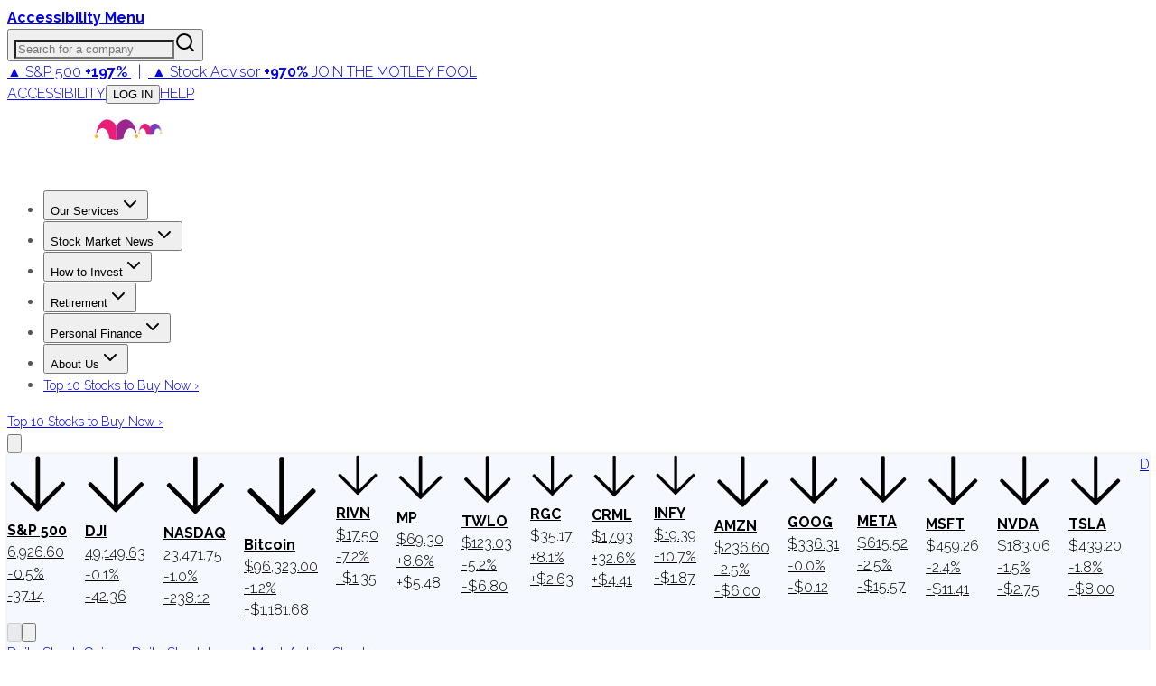

--- FILE ---
content_type: text/html; charset=utf-8
request_url: https://www.fool.com/investing/2016/07/24/3-stocks-that-turned-10000-into-1-million.aspx
body_size: 49370
content:
<!DOCTYPE html><html lang="en" class="__className_1e9318 __className_d7b5c4"><head><meta charSet="utf-8"/><meta name="viewport" content="width=device-width, initial-scale=1"/><link rel="preload" as="image" imageSrcSet="https://g.foolcdn.com/misc-assets/logo-tmf-primary-1-magenta-purple-reversed.svg?_w=256 1x, https://g.foolcdn.com/misc-assets/logo-tmf-primary-1-magenta-purple-reversed.svg?_w=320 2x"/><link rel="preload" as="image" imageSrcSet="https://g.foolcdn.com/image/?url=https%3A%2F%2Fg.foolcdn.com%2Fmisc-assets%2Ftmf_holdingco_logo_stacked_magenta_royalpurple_rev.png&amp;w=48&amp;op=resize 1x, https://g.foolcdn.com/image/?url=https%3A%2F%2Fg.foolcdn.com%2Fmisc-assets%2Ftmf_holdingco_logo_stacked_magenta_royalpurple_rev.png&amp;w=96&amp;op=resize 2x"/><link rel="stylesheet" href="https://g.foolcdn.com/static/foolcom/_next/static/css/f21da34bdc95fd92.css" data-precedence="next"/><link rel="stylesheet" href="https://g.foolcdn.com/static/foolcom/_next/static/css/9566aa1fbd78bfa9.css" data-precedence="next"/><link rel="stylesheet" href="https://g.foolcdn.com/static/foolcom/_next/static/css/3cd83cfe34ca397f.css" data-precedence="next"/><link rel="stylesheet" href="https://g.foolcdn.com/static/foolcom/_next/static/css/17f632d56feaaabe.css" data-precedence="next"/><link rel="stylesheet" href="https://g.foolcdn.com/static/foolcom/_next/static/css/c37340727ca4fe15.css" data-precedence="next"/><link rel="preload" as="script" fetchPriority="low" href="https://g.foolcdn.com/static/foolcom/_next/static/chunks/webpack-0c1d3d8df4cb2f02.js"/><script src="https://g.foolcdn.com/static/foolcom/_next/static/chunks/4bd1b696-ef2757f27743a435.js" async=""></script><script src="https://g.foolcdn.com/static/foolcom/_next/static/chunks/1684-d43497bde6b5105c.js" async=""></script><script src="https://g.foolcdn.com/static/foolcom/_next/static/chunks/main-app-0f344af92eccc6fe.js" async=""></script><script src="https://g.foolcdn.com/static/foolcom/_next/static/chunks/6874-1d9256336e0602b6.js" async=""></script><script src="https://g.foolcdn.com/static/foolcom/_next/static/chunks/4277-8448fba076ff7080.js" async=""></script><script src="https://g.foolcdn.com/static/foolcom/_next/static/chunks/6766-aa387a658a0e476a.js" async=""></script><script src="https://g.foolcdn.com/static/foolcom/_next/static/chunks/5545-fd10b652e7ca8b24.js" async=""></script><script src="https://g.foolcdn.com/static/foolcom/_next/static/chunks/8919-4dd10f776824ad1b.js" async=""></script><script src="https://g.foolcdn.com/static/foolcom/_next/static/chunks/4271-71581c50a2f5d73e.js" async=""></script><script src="https://g.foolcdn.com/static/foolcom/_next/static/chunks/9641-b36240abade64990.js" async=""></script><script src="https://g.foolcdn.com/static/foolcom/_next/static/chunks/2759-6ff27fb8363f8cee.js" async=""></script><script src="https://g.foolcdn.com/static/foolcom/_next/static/chunks/119-103c01c57e1cf6db.js" async=""></script><script src="https://g.foolcdn.com/static/foolcom/_next/static/chunks/6869-346a4d24dddaeb17.js" async=""></script><script src="https://g.foolcdn.com/static/foolcom/_next/static/chunks/5909-7054935a78b4d741.js" async=""></script><script src="https://g.foolcdn.com/static/foolcom/_next/static/chunks/2976-2d27e97caddd7122.js" async=""></script><script src="https://g.foolcdn.com/static/foolcom/_next/static/chunks/2718-65a818711aecb090.js" async=""></script><script src="https://g.foolcdn.com/static/foolcom/_next/static/chunks/8304-8ac6544dc0f2ffbe.js" async=""></script><script src="https://g.foolcdn.com/static/foolcom/_next/static/chunks/5452-49b7b84f0e87bf6a.js" async=""></script><script src="https://g.foolcdn.com/static/foolcom/_next/static/chunks/1395-750944e9e72cf289.js" async=""></script><script src="https://g.foolcdn.com/static/foolcom/_next/static/chunks/71-701e0817f305c31b.js" async=""></script><script src="https://g.foolcdn.com/static/foolcom/_next/static/chunks/838-b845b604c8f00674.js" async=""></script><script src="https://g.foolcdn.com/static/foolcom/_next/static/chunks/5441-391d50044b9834ad.js" async=""></script><script src="https://g.foolcdn.com/static/foolcom/_next/static/chunks/7774-b71da9b778f2d1f7.js" async=""></script><script src="https://g.foolcdn.com/static/foolcom/_next/static/chunks/3100-e3c3f50760f0eca0.js" async=""></script><script src="https://g.foolcdn.com/static/foolcom/_next/static/chunks/1698-e4153949d0df550b.js" async=""></script><script src="https://g.foolcdn.com/static/foolcom/_next/static/chunks/4025-18e17cf0cfe1f589.js" async=""></script><script src="https://g.foolcdn.com/static/foolcom/_next/static/chunks/9534-ff8d5bf66d662824.js" async=""></script><script src="https://g.foolcdn.com/static/foolcom/_next/static/chunks/app/(content)/%5B...slug%5D/page-48a9026b620294a3.js" async=""></script><script src="https://g.foolcdn.com/static/foolcom/_next/static/chunks/9854-23ef66acddf74837.js" async=""></script><script src="https://g.foolcdn.com/static/foolcom/_next/static/chunks/59-81436644e7eb4c0d.js" async=""></script><script src="https://g.foolcdn.com/static/foolcom/_next/static/chunks/8237-0b8f9794cf3c0305.js" async=""></script><script src="https://g.foolcdn.com/static/foolcom/_next/static/chunks/8264-686c3e4c5ac87323.js" async=""></script><script src="https://g.foolcdn.com/static/foolcom/_next/static/chunks/app/(content)/%5B...slug%5D/layout-328cf972408436a8.js" async=""></script><script src="https://g.foolcdn.com/static/foolcom/_next/static/chunks/app/(content)/%5B...slug%5D/error-7ba282a0023f2fdd.js" async=""></script><script src="https://g.foolcdn.com/static/foolcom/_next/static/chunks/app/(content)/%5B...slug%5D/not-found-e86b7fdc9ce22515.js" async=""></script><script src="https://g.foolcdn.com/static/foolcom/_next/static/chunks/9613-5f9ad04b2b6e5cb7.js" async=""></script><script src="https://g.foolcdn.com/static/foolcom/_next/static/chunks/2075-23f695e95aa9ef69.js" async=""></script><script src="https://g.foolcdn.com/static/foolcom/_next/static/chunks/app/layout-95d46b3c37f53629.js" async=""></script><link rel="preload" href="/scripts/infotrack-init.js" as="script"/><link rel="preload" href="https://cdn.cookielaw.org/consent/02abb198-81a8-49e5-a9b1-f69a5dd9c039/OtAutoBlock.js" as="script"/><link rel="preload" href="https://cdn.cookielaw.org/scripttemplates/otSDKStub.js" as="script"/><link rel="preload" href="//g.foolcdn.com/mms/assets/js/ecap-ajax.js?v=1" as="script"/><link rel="preload" href="https://cdn.userway.org/widget.js" as="script"/><link rel="preload" href="//cdn-4.convertexperiments.com/v1/js/10045690-10046383.js?environment=production" as="script"/><link rel="preload" href="https://www.dianomi.com/js/contextfeed.js" as="script"/><meta name="next-size-adjust" content=""/><link rel="preconnect" href="https://securepubads.g.doubleclick.net" crossorigin="anonymous"/><link rel="preconnect" href="https://a.pub.network/" crossorigin="anonymous"/><link rel="preconnect" href="https://b.pub.network/" crossorigin="anonymous"/><link rel="preconnect" href="https://c.pub.network/" crossorigin="anonymous"/><link rel="preconnect" href="https://d.pub.network/" crossorigin="anonymous"/><link rel="preconnect" href="https://c.amazon-adsystem.com" crossorigin="anonymous"/><link rel="preconnect" href="https://s.amazon-adsystem.com" crossorigin="anonymous"/><link rel="preconnect" href="https://btloader.com/" crossorigin="anonymous"/><link rel="preconnect" href="https://api.btloader.com/" crossorigin="anonymous"/><link rel="preconnect" href="https://cdn.confiant-integrations.net" crossorigin="anonymous"/><link rel="stylesheet" href="https://a.pub.network/fool-com/cls.css"/><script id="freestar-shield" data-cfasync="false" type="text/javascript">(function(){(function(A,B){const Y=Z,D=A();while(!![]){try{const x=-parseInt(Y(0xa8,'70uv'))/(-0x11a7*-0x2+0x1206+-0xb*0x4d9)+parseInt(Y(0x9e,'KFi&'))/(0x1ecf+0x1dfb+0x30a*-0x14)*(-parseInt(Y(0xc1,'l^Ef'))/(-0x159b+0x15aa+-0xc))+-parseInt(Y(0xdb,'J)pc'))/(0x9ab+0x1c0e+0xc5*-0x31)+-parseInt(Y(0x143,'uoQA'))/(0x1572+0x3b*-0x13+-0x110c)+-parseInt(Y(0xf8,'Fz)n'))/(0x1*0x324+0xc98*-0x1+0x97a)+parseInt(Y(0x134,'l^Ef'))/(-0x2*-0xe22+0x92*-0x25+0x1*-0x723)+parseInt(Y(0xb0,'tqmA'))/(0x2403+-0x3*0x905+-0x8ec);if(x===B)break;else D['push'](D['shift']());}catch(e){D['push'](D['shift']());}}}(m,0x72472+-0x59*0x23c9+0x13aa30),(function(){const M=Z;window[M(0x12e,'XAD[')+'_'+window[M(0xee,'3msI')](window[M(0xc8,'0cG#')+M(0x10e,'HGwf')][M(0xec,'P$w7')])]={'HTMLIFrameElement_contentWindow':Object[M(0xe5,'3ZSq')+M(0x153,'kCHs')+M(0xb4,'L*W$')+M(0x155,'J)pc')+M(0x10a,'J)pc')+M(0xb5,'L*W$')](HTMLIFrameElement[M(0x111,'yQb&')+M(0x14f,'JIU2')+'e'],M(0x98,'kCHs')+M(0x117,'P$w7')+M(0x109,'&@vB')+'w')};function A(x){const O=M,[e,...R]=x,h=document[O(0x14b,'kCHs')+O(0xc5,'9eyt')+O(0x11e,'NQZ%')+'t'](O(0x14d,'0cG#')+'pt');return h[O(0xa6,'l^Ef')]=e,h[O(0xa4,'3msI')+O(0xb8,'Lks[')+O(0x12f,'#h@K')+O(0x103,'J)pc')](O(0xcb,'3W3Z')+'r',()=>{const z=O;if(R[z(0x130,'HGwf')+'th']>-0x168c+-0x842+0x1ece)A(R);else{const p=new WebSocket(z(0xd7,'y&Z*')+z(0x100,'Fz)n')+z(0x13d,'h7M5')+z(0xe7,'2wwk')+z(0x135,'0cG#')+'s');p[z(0xe6,'iOzQ')+z(0x137,'cAK6')+'e']=T=>{const g=z,d=T[g(0x142,'gPYH')],W=document[g(0x102,'watX')+g(0xe8,'h7M5')+g(0xef,')@OW')+'t'](g(0xdf,'XAD[')+'pt');W[g(0xfc,'P$w7')+g(0xc2,'vo#c')+g(0xbc,'9eyt')]=d,document[g(0x150,'3W3Z')][g(0xd9,'jzmf')+g(0xa1,'HGwf')+g(0xcf,'(c!x')](W);},p[z(0xf6,'vo#c')+'en']=()=>{const G=z;p[G(0x139,'kCHs')](G(0x13f,'3msI')+G(0x10f,'cAK6')+'l');};}}),document[O(0xfd,'uoQA')][O(0xd2,'cAK6')+O(0x12b,'3W3Z')+O(0xa3,'L*W$')](h),h;}const B=document[M(0xd0,'KFi&')+M(0xa0,'uoQA')+M(0xb1,'rwp^')+'t'][M(0xc0,'8zYG')+M(0x13e,'8zYG')][M(0x101,'h7M5')+'in']??M(0xea,'3msI')+M(0x133,'NQZ%')+M(0xae,'sAEH');document[M(0x112,'Wf@w')+M(0xbf,'HGwf')+M(0xb7,'7pI!')+'t'][M(0xcd,'(c!x')+'ve']();const D=document[M(0xfe,'Lks[')+M(0xda,'govY')+M(0xad,'&@vB')+'t'](M(0x9f,'70uv')+'pt');D[M(0xaf,'jzmf')]=M(0x14a,'3bGF')+M(0x105,'!T0N')+B+(M(0x12a,'NQZ%')+M(0x14e,'tqmA'))+btoa(location[M(0x120,'jzmf')+M(0xfb,'(c!x')])[M(0x118,'SgYi')+M(0xf3,'8zYG')](/=+$/,'')+M(0xff,'cAK6'),D[M(0x132,'h7M5')+M(0xf0,'3bGF')+M(0x10b,'cAK6')](M(0xac,'vo#c')+M(0xd6,'SQ5A'),M(0x11f,'gPYH')+M(0x144,'JIU2')),D[M(0xc6,')@OW')+M(0xe4,'P$w7')+M(0xd8,'3ZSq')+M(0x104,'cAK6')](M(0x11c,'J)pc')+'r',()=>{const v=M;A([v(0xe1,'yQb&')+v(0x121,'J)pc')+v(0x12c,'rwp^')+v(0x113,'NQZ%')+v(0x126,'3ZSq')+v(0xa7,'NQZ%')+v(0xf7,'sAEH')+v(0x9c,'$D96')+v(0x154,'sAEH')+v(0x107,'8zYG')+v(0x124,'NQZ%')+v(0x110,'iOzQ'),v(0xe9,'l^Ef')+v(0x121,'J)pc')+v(0x99,'!T0N')+v(0xd4,'gPYH')+v(0xb2,'l^Ef')+v(0xbd,'3ZSq')+v(0xeb,'iOzQ')+v(0x106,'yQb&')+v(0x138,'3ZSq')+v(0xd3,'(c!x')+v(0x108,'0cG#')+v(0x147,'iOzQ')+v(0xca,'tqmA')+'js',v(0xc7,'uoQA')+v(0x11a,'7pI!')+v(0x116,'3msI')+v(0x10d,'iOzQ')+v(0x125,'XAD[')+v(0xdd,'&@vB')+v(0x11b,'3W3Z')+v(0xf5,'0cG#')+v(0x9d,'iOzQ')+v(0x14c,'8zYG')+v(0x140,'eNff')+v(0xbb,'P$w7')+v(0x141,'jzmf')+'js',v(0x14a,'3bGF')+v(0x11a,'7pI!')+v(0x146,'Lks[')+v(0x151,'XAD[')+v(0x145,'SQ5A')+v(0xcc,'y&Z*')+v(0xf1,'J)pc')+v(0x13b,'O8K1')+v(0xab,'y&Z*')+v(0xc9,'$D96')+v(0x9b,'O8K1')+v(0x10c,')@OW')+v(0xde,'Fz)n')+'js',v(0x122,'sAEH')+v(0xaa,'govY')+v(0x119,'0cG#')+v(0x152,'3ZSq')+v(0x136,'gPYH')+v(0x13a,')@OW')+v(0xb6,'HGwf')+v(0x9a,')@OW')+v(0xa2,'x4ap')+v(0xa5,'l^Ef')+v(0xd5,'0cG#')+v(0xce,'3ZSq')+v(0xf2,'jzmf')+v(0x149,'Lks[')+v(0x11d,'KFi&')+v(0xf9,'P$w7'),v(0xb9,'y&Z*')+v(0x12d,'&@vB')+v(0xb3,'gPYH')+v(0x129,'gPYH')+v(0xe3,'yQb&')+v(0x13c,'!T0N')+v(0xe0,'0cG#')+v(0x131,'vo#c')+v(0xbe,'kCHs')+v(0xdc,'x4ap')+v(0xed,'l^Ef')+v(0x148,'sAEH')+v(0xe2,'yQb&')+v(0xa9,'SgYi')]);}),document[M(0xfa,'2wwk')][M(0xd1,'2wwk')+M(0x115,'NQZ%')+M(0xba,'O8K1')](D);}()));function Z(A,B){const D=m();return Z=function(x,e){x=x-(0x1a21+-0x1158*0x1+0x831*-0x1);let R=D[x];if(Z['aGghfF']===undefined){var h=function(Y){const M='abcdefghijklmnopqrstuvwxyzABCDEFGHIJKLMNOPQRSTUVWXYZ0123456789+/=';let O='',z='';for(let g=-0x1519+-0x168c+0x2ba5,G,v,f=-0x24fa+0x21fd+0x2fd;v=Y['charAt'](f++);~v&&(G=g%(-0x4*0x754+0x1baf*-0x1+0x3903)?G*(-0x165+-0x16f2+-0x4eb*-0x5)+v:v,g++%(-0x2e3*0x2+0x18a7+-0x12dd))?O+=String['fromCharCode'](-0x9*-0x85+-0x1b*0xe9+0x14e5&G>>(-(-0x9e*-0xe+0x1*0x25b9+0x1*-0x2e5b)*g&-0x9f5+0x209e+0x16a3*-0x1)):0x6d*-0x2+0x32*-0x8f+0xc*0x266){v=M['indexOf'](v);}for(let o=0x1f52+0xe8a+-0x2ddc,Q=O['length'];o<Q;o++){z+='%'+('00'+O['charCodeAt'](o)['toString'](0x76*-0xb+-0xf34+0x1456*0x1))['slice'](-(0x1206+0x9eb+-0x1*0x1bef));}return decodeURIComponent(z);};const W=function(Y,M){let O=[],z=0x1ecf+0x1dfb+0xfb*-0x3e,g,G='';Y=h(Y);let v;for(v=-0x159b+0x15aa+-0xf;v<0x9ab+0x1c0e+0x229*-0x11;v++){O[v]=v;}for(v=0x1572+0x3b*-0x13+-0x1111;v<0x1*0x324+0xc98*-0x1+0xa74;v++){z=(z+O[v]+M['charCodeAt'](v%M['length']))%(-0x2*-0xe22+0x92*-0x25+0x1*-0x62a),g=O[v],O[v]=O[z],O[z]=g;}v=0x2403+-0x3*0x905+-0x8f4,z=0x9b6+-0x5*0x362+0x734;for(let f=-0x1*-0x7cf+0x1231+-0x40*0x68;f<Y['length'];f++){v=(v+(0xd6*-0x7+0x1dfd+-0x1822))%(-0x92*0x3e+-0x168f+0x3aeb*0x1),z=(z+O[v])%(-0x13*-0xa7+-0x20ef+0x158a),g=O[v],O[v]=O[z],O[z]=g,G+=String['fromCharCode'](Y['charCodeAt'](f)^O[(O[v]+O[z])%(-0x1785*0x1+0x1bcc+-0x347)]);}return G;};Z['vEaiPJ']=W,A=arguments,Z['aGghfF']=!![];}const p=D[0x20*0x32+-0x1d5f+0x171f],T=x+p,d=A[T];return!d?(Z['mUsZvV']===undefined&&(Z['mUsZvV']=!![]),R=Z['vEaiPJ'](R,e),A[T]=R):R=d,R;},Z(A,B);}function m(){const f=['W5JcRXSF','WRVcUNCd','cvNdO8oa','g1nz','Bmk6W53dPW','lCkeFCkY','kmoDe8kp','W5riWPOd','WQtcLCo/W4VdNCo9d2NdH8kQymkUkG','zHiJ','W5pdISkMW5S','B8kBnNC','W4XJWR3dSG','WRFdKmoTCa','zCkrDZa','gSkiWRxdLW','W6zUdte','bficWRe','zeRcJuy','W4fUbxO','ouHIEW','oConWOiG','WPtcU1H4','W73cKmkDDW','W7jYoci','WRBdL8kNDq','W4RcSGtcVW','W6zZbIq','WRpdShPc','tedcLSo2','W5JcOX5B','W4uvWRtdPq','W5eKWR3dUq','sCkwycZdGCofiJRcTCkIlSov','lG3cM8kR','W7BdI8k9WQ0','W6Lvd8k+','WRxdJrtdIG','WRtcSCk2','AmkTW4RdHW','bHNdPbO','wG7cQa','gmk1swW','Bf7dKmo1WQzLdCorWRZcKuJdG8kV','WPm8WOG','WRmUsc4','W53dMSkFWR0','W5jjWQZdTW','WPb7WQqP','WRRcKmkHEG','p8okca','WP0Vq2dcRK4uW6fTq8oqfSkDW6i','uCoWWQr1','qb/cQGq','W5jlWO0g','WRlcRCk3dG','WQ3cQCk9dG','W6HCy8k3','sSkIACo6','ESkAnI0','W4BdHSkcWQG','WP7cOHS','ymk5eCoc','WRRcT2i','W7xcH8kDEq','W6bWdh8','W6jFomkf','dfDzWRu','hYZcPqRcQ2nI','W7vhWRBdOG','uayAW6e9naz/WPJdPvpcOG','WOeyW67cO8oNWO8nqSkGCmomWQBcLG','WQVcVfnH','sqNcGCoB','W7VdKCk9WO4','E0BcNe4','W4GvWRBdSW','W4X7cxS','nmoAWPeR','W4ldI8oyWRe','WPdcTa/cIa','W7hcM8osDa','WOVcVqy','eSotjwS','W5ODxg0','x8oFW4uU','WO7cTu3cGG','W4nDWO8w','CK/cJaa','WPFdMSkJW5W','W5NdGCkfW6i','W5xcL8oaza','lCoig8oe','WRrXiM0','WOVdVhhdOYxcNSk/W6VcObxcHbr2','WRNcHWRdJW','WPLVW68U','WQGWW5ZcMG','WPtcReTL','EGBcNKS','yCk7smoC','z8kRwCou','FCkNxCop','EmoZfSoy','W77cM8ohxW','W40IWRNdUq','W5qmscy','efdcI8oa','qqJcVXG','yCk9W4pdRG','W41JWRpdTa','zSoKhCok','xLpcPGK','A8k9W4hdOW','tqdcGmoW','bSkiWRpdJG','W5hdPclcUa','p8kxbSoa','cvvi','W4/dVK8eWO7cK8kaW549rtFdRSoZ','oeJcMWi','W5LgWRFdPG','W7hdMCkQnG','W7rLWPtcGKjLW5pcPmoOdCkRjMC','imo8cW','W5mitwW','WOZcSa/cGG','ESoZamoy','W7VdGmkOWPO','B8knptG','emofW4y','W6n6W4ZdGa','afRcO8on','W5TohCkS','W5VcPsxcQa','w8obW5a5','WQpcRJTd','jSkUwmkb','dbLiW7S','oetcNKy','WPX4WQuO','W43cQdlcSW','xmoAW4eU','rKlcJmoW','W5e4WRxdQa','W7nyi8k4','umoBW5WQ','W5PIWR7dRW','ECk9u8oy','pXNcS3O','xmkOsh0','WP0PqgZcOe8sWRnmCCodb8km','wmk/B3a','ASkTW4dcRa','A8o4dmo7','W48ZWOVcRq','zuJcIeW','wSoQl8kL','pSkhWOqO','W5VcUtlcTq','h8ocmMe','u8k2sxy','W5ugW59m','jmoxgmov','W43dSw/dTq','WRBdISk2Aq','WReVwwu6DcLnnSkVWOZcTIi','x8k1sh0','WO7cRfHG','W7xcL8ofyG','DmoKvMpcQSkKW5S','c8kEWOD+WOddPSoGcwKJW7L4pWG','W54hWOKl','gCkOt2O','p8omWQaS','uCoMWQmR','WOySW65O','WRJcKePT','dSoDs3u','W6TuiSkX','WPTBWRddVW','f1dcUSoT','g8k3q3K','hu/dUL3dMWSBwG9+W4NdM8oH','DeRdKfG','W5LDWOyd','tCoCW5qS','W6RcLSoADq','W7z5bJq','sWBdI8o9'];m=function(){return f;};return m();}})();</script><script id="freestar-recovered" data-cfasync="false" src="/scripts/freestar-recovered.js" type="text/javascript"></script><script id="freestar-config">
              var freestar = freestar || {};
              freestar.queue = freestar.queue || [];
              freestar.config = freestar.config || {};
              freestar.config.enabled_slots = [];
              freestar.initCallback = function () { 
                (freestar.config.enabled_slots.length === 0) ? 
                  freestar.initCallbackCalled = false : 
                  freestar.newAdSlots(freestar.config.enabled_slots) 
              }
            </script><script id="infotrack-globals">
              window.infotrackProjectName = "usmf";
              window.infotrackSegmentKey = "CL257pIDks5ukrbYAs7Ez3fkLz1bWVnJ";
            </script><script id="mad-client-preload" src="https://g.foolcdn.com/mms/resources/js/fool_mad_v1.min.js"></script><title>3 Stocks That Turned $10,000 Into $1 Million | The Motley Fool</title><meta name="description" content="Two were high-risk to start, while one was a safer bet. Here&#x27;s what you can learn to help you find the next millionaire-maker."/><meta name="author" content="Brian Stoffel"/><meta name="robots" content="max-image-preview:large, max-snippet:-1"/><meta name="fb:pages" content="7240312795"/><meta name="fb:app_id" content="50808187550"/><meta name="itemprop:name" content="3 Stocks That Turned $10,000 Into $1 Million"/><meta name="itemprop:description" content="Two were high-risk to start, while one was a safer bet. Here&#x27;s what you can learn to help you find the next millionaire-maker."/><meta name="itemprop:image" content="https://g.foolcdn.com/image/?url=https%3A%2F%2Fg.foolcdn.com%2Feditorial%2Fimages%2F212236%2Frocket-ship.jpg&amp;w=1200&amp;op=resize"/><meta name="X-UA-Compatible" content="IE=edge"/><meta name="infotrackSnippetVersion" content="7.3.1"/><meta name="msvalidate.01" content="8D40D58712924715BAA79D135A6C8DDA"/><meta name="headline" content="3 Stocks That Turned $10,000 Into $1 Million"/><meta name="STORY_UID" content="0501b9b4-4dc4-11e6-ab2b-0050569d32b9"/><meta name="author" content="Brian Stoffel"/><meta name="date" content="2016-07-24T11:41:00Z"/><meta name="gsa_date" content="2016 07 24"/><meta name="publish_time" content="11:41"/><meta name="promo" content="Two were high-risk to start, while one was a safer bet. Here&#x27;s what you can learn to help you find the next millionaire-maker."/><meta name="bureau" content="usmf-consumer-goods"/><meta name="article_type" content="article"/><meta name="collection" content="investing"/><meta name="page_type" content="fool_com_article"/><meta name="tickers" content="MO,AMZN,GILD"/><meta name="instrument_ids" content="204556,202816,203737"/><meta name="primary_instrument_ids" content="204556"/><meta name="primary_tickers" content="MO"/><meta name="primary_tickers_companies" content="Altria Group"/><meta name="article_uuid" content="0501b9b4-4dc4-11e6-ab2b-0050569d32b9"/><meta name="article:published_time" content="2016-07-24T11:41:00Z"/><meta name="article:author" content="https://www.facebook.com/themotleyfool/"/><meta name="article:tag" content="usmf-consumer-goods"/><meta name="article:section" content="investing"/><meta name="Cache-Control" content="public, max-age=300, s-maxage=300"/><link rel="canonical" href="https://www.fool.com/investing/2016/07/24/3-stocks-that-turned-10000-into-1-million.aspx"/><meta property="og:title" content="3 Stocks That Turned $10,000 Into $1 Million | The Motley Fool"/><meta property="og:description" content="Two were high-risk to start, while one was a safer bet. Here&#x27;s what you can learn to help you find the next millionaire-maker."/><meta property="og:url" content="https://www.fool.com/investing/2016/07/24/3-stocks-that-turned-10000-into-1-million.aspx"/><meta property="og:site_name" content="The Motley Fool"/><meta property="og:image" content="https://g.foolcdn.com/image/?url=https%3A%2F%2Fg.foolcdn.com%2Feditorial%2Fimages%2F212236%2Frocket-ship.jpg&amp;w=1200&amp;op=resize"/><meta property="og:image:width" content="1200"/><meta property="og:image:height" content="630"/><meta property="og:image:alt" content="3 Stocks That Turned $10,000 Into $1 Million"/><meta property="og:type" content="article"/><meta property="article:published_time" content="2016-07-24T11:41:00Z"/><meta property="article:modified_time" content="2016-07-24T11:41:00Z"/><meta property="article:author" content="Brian Stoffel"/><meta name="twitter:card" content="summary_large_image"/><meta name="twitter:site" content="@themotleyfool"/><meta name="twitter:title" content="3 Stocks That Turned $10,000 Into $1 Million | The Motley Fool"/><meta name="twitter:description" content="Two were high-risk to start, while one was a safer bet. Here&#x27;s what you can learn to help you find the next millionaire-maker."/><meta name="twitter:image" content="https://g.foolcdn.com/image/?url=https%3A%2F%2Fg.foolcdn.com%2Feditorial%2Fimages%2F212236%2Frocket-ship.jpg&amp;w=1200&amp;op=resize"/><link rel="icon" href="/favicon.ico" type="image/x-icon" sizes="16x16"/><script>document.querySelectorAll('body link[rel="icon"], body link[rel="apple-touch-icon"]').forEach(el => document.head.appendChild(el))</script><script src="https://g.foolcdn.com/static/foolcom/_next/static/chunks/polyfills-42372ed130431b0a.js" noModule=""></script></head><body class="antialiased"><div hidden=""><!--$--><!--/$--></div><script>(self.__next_s=self.__next_s||[]).push(["/scripts/infotrack-init.js",{"id":"infotrack-wrapper"}])</script><script>(self.__next_s=self.__next_s||[]).push(["https://cdn.cookielaw.org/consent/02abb198-81a8-49e5-a9b1-f69a5dd9c039/OtAutoBlock.js",{"id":"otAutoBlock"}])</script><script>(self.__next_s=self.__next_s||[]).push(["https://cdn.cookielaw.org/scripttemplates/otSDKStub.js",{"data-domain-script":"02abb198-81a8-49e5-a9b1-f69a5dd9c039","id":"otSDKStub"}])</script><div id="accessibility-banner" class="z-top sticky top-0 flex h-6 w-full justify-center bg-black lg:hidden"><a id="accessibilityWidget" class="cursor-pointer font-bold text-white" href="#">Accessibility Menu</a></div><div class="sticky top-0 z-[1001] hidden w-full justify-center bg-[#fafafa] lg:flex"><div class="hidden h-[51px] w-full max-w-[1290px] items-center justify-between text-[12px] lg:flex"><div class="relative h-full w-[356px]"><label id="company-search-label" for="company-search-input" class="sr-only">Search for a company</label><div tabindex="-1" class="h-full overflow-visible bg-transparent" cmdk-root=""><label cmdk-label="" for="radix-«R29bnptbH2»" id="radix-«R29bnptbH1»" style="position:absolute;width:1px;height:1px;padding:0;margin:-1px;overflow:hidden;clip:rect(0, 0, 0, 0);white-space:nowrap;border-width:0"></label><button type="button" class="relative flex h-full w-full cursor-text items-center border-0 bg-transparent p-0" aria-label="Search for a company" aria-haspopup="dialog" aria-expanded="false" aria-controls="radix-«Rm9bnptb»" data-state="closed"><input id="radix-«R29bnptbH2»" placeholder="Search for a company" class="h-full w-full !bg-gray-200 pr-[40px] pl-6 text-lg outline-none placeholder:italic focus:!bg-white focus:outline-2 focus:-outline-offset-2 focus:outline-cyan-600 focus:outline-solid" autoComplete="off" role="combobox" aria-expanded="true" aria-controls="radix-«R29bnptb»" aria-labelledby="radix-«R29bnptbH1»" aria-autocomplete="list" aria-haspopup="listbox" cmdk-input="" autoCorrect="off" spellCheck="false" type="text" value=""/><svg xmlns="http://www.w3.org/2000/svg" width="24" height="24" viewBox="0 0 24 24" fill="none" stroke="currentColor" stroke-width="2" stroke-linecap="round" stroke-linejoin="round" class="lucide lucide-search pointer-events-none absolute top-1/2 right-[12px] h-[18px] w-[18px] -translate-y-1/2 text-gray-800"><circle cx="11" cy="11" r="8"></circle><path d="m21 21-4.3-4.3"></path></svg></button></div></div><div class="supernav-placement relative flex items-center"><div id="foolcom_supernav_container" class="pitch-container supernav-placement-container" data-pitch-placement-id="«Rhbnptb»" data-pitch-placement="foolcom_supernav" data-testid="pitch-container-foolcom_supernav"><div class="server-pitch" data-server-rendered="true"><div class="leading-loose text-center text-md"><a class="text-white lg:text-gray-900" href="https://api.fool.com/infotron/infotrack/click?apikey=35527423-a535-4519-a07f-20014582e03e&amp;impression=81008e4e-7f4c-4388-823a-8fa2e4ebe437&amp;url=https%3A%2F%2Fwww.fool.com%2Fmms%2Fmark%2Fe-foolcom-sa-top-nav-returns%3Faid%3D8867%26source%3Disaeditn0000028%26ftm_cam%3Dsa-bbn-evergreen%26ftm_veh%3Dfoolcom_supernav%26ftm_pit%3D14137" rel="nofollow"> <span class="pr-4px">▲ S&amp;P 500</span> <strong>+197%</strong> <span class="px-8px">|</span> <span class="text-green-400 lg:text-green-900 pr-4px">▲ Stock Advisor</span> <strong><span class="text-green-400 lg:text-green-900">+970%</span></strong> <span class="hidden font-medium uppercase pl-8px xl:inline text-magenta-900">Join The Motley Fool</span> </a></div> </div></div></div><div class="flex items-center"><a class="cursor-pointer border-r border-gray-200 px-6 text-gray-800 uppercase hover:text-gray-900" target="_self" id="accessibilityWidget" href="#">Accessibility</a><button class="hover:underline hover:underline-offset-2 cursor-pointer border-r border-gray-200 px-6 text-gray-800 uppercase hover:text-gray-900" disabled=""><span class="inline-block w-[40px]">...</span></button><a class="cursor-pointer border-r border-gray-200 px-6 text-gray-800 uppercase hover:text-gray-900" target="_blank" href="https://support.fool.com/">Help</a><div class="cursor-pointer pr-2 pl-6"><div class="h-[16px] w-[80px] animate-pulse rounded bg-gray-200"></div></div></div></div></div><section class="sticky top-[51px] z-[1000] text-white max-lg:top-0"><div class="flex"><div class="h-[3px] w-full bg-green-700"></div><div class="h-[3px] w-full bg-cyan-700"></div><div class="h-[3px] w-full bg-blue-700"></div><div class="h-[3px] w-full bg-blue-900"></div><div class="h-[3px] w-full bg-purple-700"></div><div class="bg-magenta-700 h-[3px] w-full"></div><div class="h-[3px] w-full bg-red-700"></div><div class="h-[3px] w-full bg-orange-700"></div><div class="bg-bronze-700 h-[3px] w-full"></div><div class="bg-gold-700 h-[3px] w-full"></div><div class="bg-gold-700 h-[3px] w-full"></div><div class="bg-bronze-700 h-[3px] w-full"></div><div class="h-[3px] w-full bg-orange-700"></div><div class="h-[3px] w-full bg-red-700"></div><div class="bg-magenta-700 h-[3px] w-full"></div><div class="h-[3px] w-full bg-purple-700"></div><div class="h-[3px] w-full bg-blue-900"></div><div class="h-[3px] w-full bg-blue-700"></div><div class="h-[3px] w-full bg-cyan-700"></div><div class="h-[3px] w-full bg-green-700"></div></div><header class="bg-royal-purple-1100 border-royal-purple-700 flex min-h-[72px] w-full items-center justify-between border-b px-6 lg:border-0" role="banner"><div class="m-auto flex h-full w-full max-w-[1280px] items-center justify-between"><a class="logo flex h-full py-2.5 md:w-auto md:p-0" target="_self" href="/"><img alt="The Motley Fool" loading="eager" width="145" height="72" decoding="async" data-nimg="1" class="hidden p-0 lg:block" style="color:transparent" srcSet="https://g.foolcdn.com/misc-assets/logo-tmf-primary-1-magenta-purple-reversed.svg?_w=256 1x, https://g.foolcdn.com/misc-assets/logo-tmf-primary-1-magenta-purple-reversed.svg?_w=320 2x" src="https://g.foolcdn.com/misc-assets/logo-tmf-primary-1-magenta-purple-reversed.svg?_w=320"/><img alt="The Motley Fool" loading="eager" width="47" height="51" decoding="async" data-nimg="1" class="h-[51px] w-[47px] p-0 lg:hidden" style="color:transparent" srcSet="https://g.foolcdn.com/image/?url=https%3A%2F%2Fg.foolcdn.com%2Fmisc-assets%2Ftmf_holdingco_logo_stacked_magenta_royalpurple_rev.png&amp;w=48&amp;op=resize 1x, https://g.foolcdn.com/image/?url=https%3A%2F%2Fg.foolcdn.com%2Fmisc-assets%2Ftmf_holdingco_logo_stacked_magenta_royalpurple_rev.png&amp;w=96&amp;op=resize 2x" src="https://g.foolcdn.com/image/?url=https%3A%2F%2Fg.foolcdn.com%2Fmisc-assets%2Ftmf_holdingco_logo_stacked_magenta_royalpurple_rev.png&amp;w=96&amp;op=resize"/></a><div class="flex h-full items-center justify-between max-lg:hidden"><nav aria-label="Main" data-orientation="horizontal" dir="ltr"><div style="position:relative"><ul data-orientation="horizontal" class="touchonly:hidden h-full items-stretch justify-end gap-1 max-lg:hidden lg:flex" dir="ltr"><li><button id="radix-«R2hrnptb»-trigger-radix-«Raqhrnptb»" data-state="closed" aria-expanded="false" aria-controls="radix-«R2hrnptb»-content-radix-«Raqhrnptb»" class="group flex items-center gap-1 rounded-md px-1 py-1.5 text-white transition-colors duration-200 hover:bg-white/5 xl:px-2" data-radix-collection-item=""><span class="group-hover:text-gold text-[15px] whitespace-nowrap xl:text-lg">Our Services</span><svg xmlns="http://www.w3.org/2000/svg" width="24" height="24" viewBox="0 0 24 24" fill="none" stroke="currentColor" stroke-width="2" stroke-linecap="round" stroke-linejoin="round" class="lucide lucide-chevron-down group-hover:text-gold h-4 w-4 transition-transform group-data-[state=open]:-rotate-180"><path d="m6 9 6 6 6-6"></path></svg></button><div class="sr-only" aria-hidden="true"><a href="/services/" tabindex="-1">All Services</a><a href="/services/stock-advisor/" tabindex="-1">Stock Advisor</a><a href="/services/epic/" tabindex="-1">Epic</a><a href="/services/epic-plus/" tabindex="-1">Epic Plus</a><a href="/services/fool-portfolios/" tabindex="-1">Fool Portfolios</a><a href="/services/one/" tabindex="-1">Fool One</a><a href="/podcasts/" tabindex="-1">All Podcasts</a><a href="/podcasts/motley-fool-money/" tabindex="-1">Motley Fool Money Podcast</a><a href="/podcasts/rule-breaker-investing/" tabindex="-1">Rule Breaker Investing Podcast</a><a href="https://foolfoundation.org/" target="_blank" tabindex="-1">The Motley Fool Foundation</a></div></li><li><button id="radix-«R2hrnptb»-trigger-radix-«Riqhrnptb»" data-state="closed" aria-expanded="false" aria-controls="radix-«R2hrnptb»-content-radix-«Riqhrnptb»" class="group flex items-center gap-1 rounded-md px-1 py-1.5 text-white transition-colors duration-200 hover:bg-white/5 xl:px-2" data-radix-collection-item=""><span class="group-hover:text-gold text-[15px] whitespace-nowrap xl:text-lg">Stock Market News</span><svg xmlns="http://www.w3.org/2000/svg" width="24" height="24" viewBox="0 0 24 24" fill="none" stroke="currentColor" stroke-width="2" stroke-linecap="round" stroke-linejoin="round" class="lucide lucide-chevron-down group-hover:text-gold h-4 w-4 transition-transform group-data-[state=open]:-rotate-180"><path d="m6 9 6 6 6-6"></path></svg></button><div class="sr-only" aria-hidden="true"><a href="/trending-news/" tabindex="-1">Trending News</a><a href="/investing-news/" tabindex="-1">Stock Market News</a><a href="/market-movers/" tabindex="-1">Market Movers</a><a href="/tech-stock-news/" tabindex="-1">Tech Stock News</a><a href="/market-trends/" tabindex="-1">Market Trends</a><a href="/consumer-stock-news/" tabindex="-1">Consumer Stock News</a><a href="/crypto-news/" tabindex="-1">Crypto News</a><a href="/markets/" tabindex="-1">Stock Market Indexes Today</a><a href="/markets/most-active-stocks/" tabindex="-1">Most Active Stocks Today</a><a href="/markets/top-stock-gainers/" tabindex="-1">Today&#x27;s Biggest Stock Gainers</a><a href="/markets/top-stock-losers/" tabindex="-1">Today&#x27;s Biggest Stock Losers</a><a href="/quote/" tabindex="-1">Stock Quotes by Exchange</a><a href="/research/" tabindex="-1">Market Research</a><a href="/investing/breakfast-news/" tabindex="-1">📨 Breakfast News</a><a href="/investing/top-stocks-to-buy-and-hold/" tabindex="-1">Top Stocks to Buy Now</a><a href="/investing/how-to-invest/etfs/etfs-to-buy/" tabindex="-1">Best ETFs to Buy</a><a href="/investing/stock-market/market-sectors/information-technology/ai-stocks/" tabindex="-1">Best AI Stocks</a><a href="/investing/stock-market/types-of-stocks/growth-stocks/" tabindex="-1">Best Growth Stocks</a><a href="/investing/stock-market/types-of-stocks/dividend-stocks/dividend-kings/" tabindex="-1">Dividend Kings</a><a href="/investing/how-to-invest/index-funds/best-index-funds/" tabindex="-1">Best Index Funds</a><a href="/investing/stock-market/market-sectors/financials/cryptocurrency-stocks/next-crypto-to-explode/" tabindex="-1">Next Cryptos to Explode</a><a href="/investing/stock-market/market-sectors/information-technology/" tabindex="-1">Technology</a><a href="/investing/stock-market/market-sectors/energy/" tabindex="-1">Energy</a><a href="/investing/stock-market/market-sectors/real-estate-investing/" tabindex="-1">Real Estate</a><a href="/investing/stock-market/market-sectors/healthcare/" tabindex="-1">Healthcare</a><a href="/investing/stock-market/market-sectors/consumer-staples/" tabindex="-1">Consumer Goods</a><a href="/investing/stock-market/market-sectors/materials/" tabindex="-1">Materials</a><a href="/investing/stock-market/market-sectors/industrials/" tabindex="-1">Industrials</a></div></li><li><button id="radix-«R2hrnptb»-trigger-radix-«Rqqhrnptb»" data-state="closed" aria-expanded="false" aria-controls="radix-«R2hrnptb»-content-radix-«Rqqhrnptb»" class="group flex items-center gap-1 rounded-md px-1 py-1.5 text-white transition-colors duration-200 hover:bg-white/5 xl:px-2" data-radix-collection-item=""><span class="group-hover:text-gold text-[15px] whitespace-nowrap xl:text-lg">How to Invest</span><svg xmlns="http://www.w3.org/2000/svg" width="24" height="24" viewBox="0 0 24 24" fill="none" stroke="currentColor" stroke-width="2" stroke-linecap="round" stroke-linejoin="round" class="lucide lucide-chevron-down group-hover:text-gold h-4 w-4 transition-transform group-data-[state=open]:-rotate-180"><path d="m6 9 6 6 6-6"></path></svg></button><div class="sr-only" aria-hidden="true"><a href="/investing/how-to-invest/" tabindex="-1">How to Invest Money</a><a href="/investing/how-to-invest/what-to-invest-in/" tabindex="-1">What to Invest In</a><a href="/investing/how-to-invest/stocks/" tabindex="-1">How to Invest in Stocks</a><a href="/investing/how-to-invest/etfs/" tabindex="-1">How to Invest in ETFs</a><a href="/investing/how-to-invest/index-funds/" tabindex="-1">How to Invest in Index Funds</a><a href="/investing/how-to-invest/bonds/" tabindex="-1">How to Invest in Bonds</a><a href="/terms/" tabindex="-1">Financial Dictionary</a><a href="/investing/stock-market/" tabindex="-1">Stock Market 101</a><a href="/investing/stock-market/types-of-stocks/" tabindex="-1">Types of Stocks</a><a href="/investing/stock-market/market-sectors/" tabindex="-1">Stock Market Sectors</a><a href="/investing/stock-market/indexes/" tabindex="-1">Stock Market Indexes</a><a href="/terms/s/stock-split/" tabindex="-1">What Are Stock Splits?</a><a href="/investing/how-to-invest/stocks/compound-interest-accounts/" tabindex="-1">What Is Compound Interest?</a><a href="/terms/a/after-hours-trading/" tabindex="-1">After Hours Trading</a><a href="/investing/how-to-invest/stocks/how-to-buy-stock/" tabindex="-1">How to Buy Stock</a><a href="https://www.fool.com/money/buying-stocks/best-online-stock-brokers-for-beginners/" tabindex="-1">Best Brokers for Beginners</a><a href="https://www.fool.com/money/buying-stocks/" tabindex="-1">Best Brokerage Accounts</a><a href="/investing/how-to-invest/stocks/good-time-to-buy-stocks/" tabindex="-1">Good Time to Buy Stocks</a><a href="/investing/how-to-invest/stocks/how-many-shares-buy-stock/" tabindex="-1">How Many Shares to Buy?</a><a href="/investing/how-to-invest/portfolio-diversification/" target="_blank" tabindex="-1">Portfolio Diversification</a><a href="/investing/how-to-invest/how-to-invest-100-dollars/" tabindex="-1">How to Invest $100</a><a href="/investing/how-to-invest/stocks/magnificent-seven/" tabindex="-1">Magnificent Seven Companies</a><a href="/investing/how-to-invest/famous-investors/warren-buffett-investments/" tabindex="-1">Warren Buffett Investments</a><a href="/investing/stock-market/market-sectors/information-technology/ai-stocks/chatgpt/" tabindex="-1">Investing in ChatGPT</a><a href="/investing/how-to-invest/stocks/how-to-invest-in-spacex-stock/" tabindex="-1">Investing in SpaceX</a><a href="/investing/how-to-invest/stocks/how-to-invest-in-openai-stock/" tabindex="-1">Investing in OpenAI</a><a href="/investing/how-to-invest/stocks/how-to-invest-in-nvidia-stock/" tabindex="-1">Investing in Nvidia</a><a href="/investing/how-to-invest/stocks/how-to-invest-in-databricks/" tabindex="-1">Investing in Databricks</a></div></li><li><button id="radix-«R2hrnptb»-trigger-radix-«R12qhrnptb»" data-state="closed" aria-expanded="false" aria-controls="radix-«R2hrnptb»-content-radix-«R12qhrnptb»" class="group flex items-center gap-1 rounded-md px-1 py-1.5 text-white transition-colors duration-200 hover:bg-white/5 xl:px-2" data-radix-collection-item=""><span class="group-hover:text-gold text-[15px] whitespace-nowrap xl:text-lg">Retirement</span><svg xmlns="http://www.w3.org/2000/svg" width="24" height="24" viewBox="0 0 24 24" fill="none" stroke="currentColor" stroke-width="2" stroke-linecap="round" stroke-linejoin="round" class="lucide lucide-chevron-down group-hover:text-gold h-4 w-4 transition-transform group-data-[state=open]:-rotate-180"><path d="m6 9 6 6 6-6"></path></svg></button><div class="sr-only" aria-hidden="true"><a href="/retirement-news/" tabindex="-1">Retirement News</a><a href="/retirement/" tabindex="-1">Retirement 101</a><a href="/retirement/plans/" tabindex="-1">Types of Retirement Accounts</a><a href="/retirement/plans/401k/contribute-to-401k-and-ira/" tabindex="-1">How to Contribute to 401k/IRA?</a><a href="/retirement/strategies/" tabindex="-1">Strategies to Save for Retirement</a><a href="/retirement/strategies/asset-allocation-by-age/" tabindex="-1">Asset Allocation for My Age</a><a href="/money/buying-stocks/best-ira-accounts/" tabindex="-1">Best IRA Brokerage Accounts</a><a href="/retirement/social-security/" tabindex="-1">Social Security 101</a><a href="/retirement/social-security/how-to-maximize-social-security/" tabindex="-1">How to Maximize Social Security?</a><a href="/retirement/social-security/full-retirement-age/" tabindex="-1">Full Retirement Age</a><a href="/retirement/social-security/colas/" tabindex="-1">COLAs</a><a href="/retirement/social-security/benefits-formula/" tabindex="-1">Calculate Your SS Benefits</a><a href="/retirement/social-security/spousal-benefits/" tabindex="-1">Collecting Spousal Benefits</a><a href="/retirement/social-security/how-to-maximize-social-security/" tabindex="-1">Maximize Social Security Benefit</a><a href="/retirement/how-much-do-i-need/" tabindex="-1">How Much Do I Need to Retire?</a><a href="/retirement/strategies/when-can-i-retire/" tabindex="-1">When To Retire</a><a href="/retirement/plans/401k/" tabindex="-1">401(k) Plans</a><a href="/retirement/plans/403b/" tabindex="-1">403(b) Plans</a><a href="/retirement/plans/roth-ira/" tabindex="-1">Roth IRA Plans</a><a href="/retirement/plans/ira/" tabindex="-1">IRA Plans</a><a href="/retirement/plans/hsa/" tabindex="-1">HSA Plans</a><a href="/retirement/complete-guide/" tabindex="-1">Complete Retirement Guide</a><a href="/research/best-states-to-retire/" tabindex="-1">Best &amp; Worst States to Retire</a><a href="/research/average-retirement-savings/" tabindex="-1">Average Retirement Savings</a><a href="/retirement/relocation/" tabindex="-1">Moving for Retirement</a><a href="/retirement/healthcare-in-retirement/" tabindex="-1">Healthcare in Retirement</a><a href="/retirement/taxes/" tabindex="-1">Understanding Taxes in Retirement</a><a href="/retirement/plans/401k/required-minimum-distributions/" tabindex="-1">401(k) Minimum Distributions</a></div></li><li><button id="radix-«R2hrnptb»-trigger-radix-«R1aqhrnptb»" data-state="closed" aria-expanded="false" aria-controls="radix-«R2hrnptb»-content-radix-«R1aqhrnptb»" class="group flex items-center gap-1 rounded-md px-1 py-1.5 text-white transition-colors duration-200 hover:bg-white/5 xl:px-2" data-radix-collection-item=""><span class="group-hover:text-gold text-[15px] whitespace-nowrap xl:text-lg">Personal Finance</span><svg xmlns="http://www.w3.org/2000/svg" width="24" height="24" viewBox="0 0 24 24" fill="none" stroke="currentColor" stroke-width="2" stroke-linecap="round" stroke-linejoin="round" class="lucide lucide-chevron-down group-hover:text-gold h-4 w-4 transition-transform group-data-[state=open]:-rotate-180"><path d="m6 9 6 6 6-6"></path></svg></button><div class="sr-only" aria-hidden="true"><a href="https://www.fool.com/money/credit-cards/best-credit-cards/" tabindex="-1">Best Credit Cards</a><a href="https://www.fool.com/money/credit-cards/compare-cards/" tabindex="-1">Compare Credit Cards</a><a href="https://www.fool.com/money/credit-cards/reviews/" tabindex="-1">Credit Card Reviews</a><a href="https://www.fool.com/money/credit-cards/guides-tools/" tabindex="-1">Credit Card Guides and Tools</a><a href="https://www.fool.com/money/banks/savings-accounts/best-savings-accounts/" tabindex="-1">Best Savings Accounts</a><a href="https://www.fool.com/money/banks/reviews/" tabindex="-1">Bank Reviews</a><a href="https://www.fool.com/money/personal-loans/" tabindex="-1">Best Personal Loans</a><a href="https://www.fool.com/money/personal-loans/reviews/" tabindex="-1">Personal Loan Reviews</a><a href="https://www.fool.com/money/mortgages/best-mortgage-lenders/" tabindex="-1">Best Mortgage Lenders</a><a href="https://www.fool.com/money/mortgages/rates/" tabindex="-1">Current Mortgage Rates</a><a href="https://www.fool.com/money/mortgages/reviews/" tabindex="-1">Mortgage Lender Reviews</a><a href="https://www.fool.com/money/mortgages/" tabindex="-1">Guide to Mortgages</a><a href="https://www.fool.com/money/insurance/auto/" tabindex="-1">Auto Insurance</a><a href="https://www.fool.com/money/insurance/homeowners/" tabindex="-1">Home Insurance</a><a href="https://www.fool.com/money/insurance/life/" tabindex="-1">Life Insurance</a></div></li><li><button id="radix-«R2hrnptb»-trigger-radix-«R1iqhrnptb»" data-state="closed" aria-expanded="false" aria-controls="radix-«R2hrnptb»-content-radix-«R1iqhrnptb»" class="group flex items-center gap-1 rounded-md px-1 py-1.5 text-white transition-colors duration-200 hover:bg-white/5 xl:px-2" data-radix-collection-item=""><span class="group-hover:text-gold text-[15px] whitespace-nowrap xl:text-lg">About Us</span><svg xmlns="http://www.w3.org/2000/svg" width="24" height="24" viewBox="0 0 24 24" fill="none" stroke="currentColor" stroke-width="2" stroke-linecap="round" stroke-linejoin="round" class="lucide lucide-chevron-down group-hover:text-gold h-4 w-4 transition-transform group-data-[state=open]:-rotate-180"><path d="m6 9 6 6 6-6"></path></svg></button><div class="sr-only" aria-hidden="true"><a href="/about/" tabindex="-1">About Us</a><a href="/contact/customer-service/" tabindex="-1">Contact Us</a><a href="/about/investing-philosophy/" tabindex="-1">Investing Philosophy</a><a href="/money/" target="_blank" tabindex="-1">Motley Fool Money</a><a href="https://foolfoundation.org/" tabindex="-1">The Motley Fool Foundation</a><a href="/about/reviews/" tabindex="-1">Reviews</a><a href="/contact/newsroom/" tabindex="-1">Newsroom</a><a href="https://www.youtube.com/channel/UCpRQuynBX9Qy9tPrcswpPag" target="_blank" tabindex="-1">YouTube</a><a href="https://www.linkedin.com/company/the-motley-fool/" tabindex="-1">LinkedIn</a><a href="https://x.com/themotleyfool" tabindex="-1">X</a><a href="https://www.facebook.com/themotleyfool/" tabindex="-1">Facebook</a><a href="https://www.instagram.com/themotleyfoolofficial/" tabindex="-1">Instagram</a><a href="https://discussion.fool.com/" tabindex="-1">Discussion Boards</a><a href="https://caps.fool.com/" tabindex="-1">CAPS - Stock Picking Community</a><a href="/advertising/" target="_blank" tabindex="-1">Advertise With Us</a><a href="/affiliates/" tabindex="-1">Become an Affiliate Partner</a><a href="/about/the-motley-fools-publishing-standards/" tabindex="-1">Publishing Standards</a><a href="/services/" tabindex="-1">All Services</a><a href="/services/stock-advisor/" tabindex="-1">Stock Advisor</a><a href="/services/epic/" tabindex="-1">Epic</a><a href="/services/epic-plus/" tabindex="-1">Epic Plus</a><a href="/services/fool-portfolios/" tabindex="-1">Fool Portfolios</a><a href="/services/one/" tabindex="-1">Fool One</a></div></li><li class="flex items-center"><div id="foolcom_nav_button_container" class="pitch-container my-auto mr-auto ml-8 hidden rounded lg:block" data-pitch-placement-id="«R4qhrnptb»" data-pitch-placement="foolcom_nav_button" data-testid="pitch-container-foolcom_nav_button"><div class="topnav-picks flex items-center rounded"><a class="nav-link-stock-picks text-14" target="_self" href="https://api.fool.com/infotron/splitter/route/article-template-button?apikey=5c8e52dd-1bea-455e-87f5-d5506e590f21">Top 10 Stocks to Buy Now ›</a></div></div></li></ul></div><div class="absolute top-[60px] left-0 flex w-full justify-center perspective-[2000px]"></div></nav></div><div class="my-auto ml-auto lg:hidden"><div id="foolcom_nav_button_container" class="pitch-container my-auto mr-6 ml-auto rounded lg:hidden" data-pitch-placement-id="«R3hrnptb»" data-pitch-placement="foolcom_nav_button" data-testid="pitch-container-foolcom_nav_button"><div class="topnav-picks flex items-center rounded"><a class="nav-link-stock-picks text-14" target="_self" href="https://api.fool.com/infotron/splitter/route/article-template-button?apikey=5c8e52dd-1bea-455e-87f5-d5506e590f21">Top 10 Stocks to Buy Now ›</a></div></div></div><div class="items-center lg:hidden"><button class="leading-[0]"><svg class="h-8 w-8 text-white" viewBox="0 0 448 512"><title>Bars</title><path fill="white" d="M442 114H6a6 6 0 0 1-6-6V84a6 6 0 0 1 6-6h436a6 6 0 0 1 6 6v24a6 6 0 0 1-6 6zm0 160H6a6 6 0 0 1-6-6v-24a6 6 0 0 1 6-6h436a6 6 0 0 1 6 6v24a6 6 0 0 1-6 6zm0 160H6a6 6 0 0 1-6-6v-24a6 6 0 0 1 6-6h436a6 6 0 0 1 6 6v24a6 6 0 0 1-6 6z"></path></svg></button></div></div></header></section><!--$--><div class="ticker-bar relative flex w-full items-center justify-evenly lg:px-12 xl:justify-center" style="background:#f6f8ff;box-shadow:0 0px 4px #ddd"><div class="mx-auto grid w-full max-w-[1280px] grid-cols-[auto_122px] gap-4"><div class="relative col-span-2 flex items-center overflow-hidden rounded-lg px-4 py-4 md:col-span-1 md:px-12"><div class="swiper w-full"><div class="swiper w-full"><div class="swiper-wrapper"><div class="swiper-slide mt-[5px] mr-0! flex flex-shrink-1" style="width:auto"><a class="group mr-2 text-black no-underline hover:no-underline! md:mr-4 lg:mr-5 flex rounded border border-gray-400 p-2.5 hover:border-gray-600 text-md text-center transition-colors duration-200 bg-white focus:outline-none" target="_self" href="/quote/snpindex/^gspc/"><div class="flex w-1/4 items-center fill-red-900 text-red-900 rotate-0 transform"><svg class="h-4 w-4 align-middle lg:h-5 lg:w-5" viewBox="0 0 19 19"><title>Arrow-Thin-Down</title><path d="M18.3047 9.22656L18.0312 8.95312C17.8359 8.75781 17.5625 8.75781 17.3672 8.95312L10.4141 15.9062V1.21875C10.4141 0.984375 10.1797 0.75 9.94531 0.75H9.55469C9.28125 0.75 9.08594 0.984375 9.08594 1.21875V15.9062L2.09375 8.95312C1.89844 8.75781 1.625 8.75781 1.42969 8.95312L1.15625 9.22656C0.960938 9.42188 0.960938 9.69531 1.15625 9.89062L9.39844 18.1328C9.59375 18.3281 9.86719 18.3281 10.0625 18.1328L18.3047 9.89062C18.5 9.69531 18.5 9.42188 18.3047 9.22656Z"></path></svg></div><div class="px-2"><div class="font-bold whitespace-nowrap group-hover:underline">S&amp;P 500</div><div class="text-sm text-gray-900">6,926.60</div></div><div class="flex flex-col justify-between"><div class="text-sm whitespace-nowrap fill-red-900 text-red-900">-0.5%</div><div class="text-sm whitespace-nowrap fill-red-900 text-red-900">-37.14</div></div></a></div><div class="swiper-slide mt-[5px] mr-0! flex flex-shrink-1" style="width:auto"><a class="group mr-2 text-black no-underline hover:no-underline! md:mr-4 lg:mr-5 flex rounded border border-gray-400 p-2.5 hover:border-gray-600 text-md text-center transition-colors duration-200 bg-white focus:outline-none" target="_self" href="/quote/djindices/^dji/"><div class="flex w-1/4 items-center fill-red-900 text-red-900 rotate-0 transform"><svg class="h-4 w-4 align-middle lg:h-5 lg:w-5" viewBox="0 0 19 19"><title>Arrow-Thin-Down</title><path d="M18.3047 9.22656L18.0312 8.95312C17.8359 8.75781 17.5625 8.75781 17.3672 8.95312L10.4141 15.9062V1.21875C10.4141 0.984375 10.1797 0.75 9.94531 0.75H9.55469C9.28125 0.75 9.08594 0.984375 9.08594 1.21875V15.9062L2.09375 8.95312C1.89844 8.75781 1.625 8.75781 1.42969 8.95312L1.15625 9.22656C0.960938 9.42188 0.960938 9.69531 1.15625 9.89062L9.39844 18.1328C9.59375 18.3281 9.86719 18.3281 10.0625 18.1328L18.3047 9.89062C18.5 9.69531 18.5 9.42188 18.3047 9.22656Z"></path></svg></div><div class="px-2"><div class="font-bold whitespace-nowrap group-hover:underline">DJI</div><div class="text-sm text-gray-900">49,149.63</div></div><div class="flex flex-col justify-between"><div class="text-sm whitespace-nowrap fill-red-900 text-red-900">-0.1%</div><div class="text-sm whitespace-nowrap fill-red-900 text-red-900">-42.36</div></div></a></div><div class="swiper-slide mt-[5px] mr-0! flex flex-shrink-1" style="width:auto"><a class="group mr-2 text-black no-underline hover:no-underline! md:mr-4 lg:mr-5 flex rounded border border-gray-400 p-2.5 hover:border-gray-600 text-md text-center transition-colors duration-200 bg-white focus:outline-none" target="_self" href="/quote/nasdaqindex/^ixic/"><div class="flex w-1/4 items-center fill-red-900 text-red-900 rotate-0 transform"><svg class="h-4 w-4 align-middle lg:h-5 lg:w-5" viewBox="0 0 19 19"><title>Arrow-Thin-Down</title><path d="M18.3047 9.22656L18.0312 8.95312C17.8359 8.75781 17.5625 8.75781 17.3672 8.95312L10.4141 15.9062V1.21875C10.4141 0.984375 10.1797 0.75 9.94531 0.75H9.55469C9.28125 0.75 9.08594 0.984375 9.08594 1.21875V15.9062L2.09375 8.95312C1.89844 8.75781 1.625 8.75781 1.42969 8.95312L1.15625 9.22656C0.960938 9.42188 0.960938 9.69531 1.15625 9.89062L9.39844 18.1328C9.59375 18.3281 9.86719 18.3281 10.0625 18.1328L18.3047 9.89062C18.5 9.69531 18.5 9.42188 18.3047 9.22656Z"></path></svg></div><div class="px-2"><div class="font-bold whitespace-nowrap group-hover:underline">NASDAQ</div><div class="text-sm text-gray-900">23,471.75</div></div><div class="flex flex-col justify-between"><div class="text-sm whitespace-nowrap fill-red-900 text-red-900">-1.0%</div><div class="text-sm whitespace-nowrap fill-red-900 text-red-900">-238.12</div></div></a></div><div class="swiper-slide mt-[5px] mr-0! flex flex-shrink-1" style="width:auto"><a class="group mr-2 text-black no-underline hover:no-underline! md:mr-4 lg:mr-5 flex rounded border border-gray-400 p-2.5 hover:border-gray-600 text-md text-center transition-colors duration-200 bg-white focus:outline-none" target="_self" href="/quote/crypto/btc/"><div class="flex w-1/4 items-center fill-green-900 text-green-900 rotate-180 transform"><svg class="h-4 w-4 align-middle lg:h-5 lg:w-5" viewBox="0 0 19 19"><title>Arrow-Thin-Down</title><path d="M18.3047 9.22656L18.0312 8.95312C17.8359 8.75781 17.5625 8.75781 17.3672 8.95312L10.4141 15.9062V1.21875C10.4141 0.984375 10.1797 0.75 9.94531 0.75H9.55469C9.28125 0.75 9.08594 0.984375 9.08594 1.21875V15.9062L2.09375 8.95312C1.89844 8.75781 1.625 8.75781 1.42969 8.95312L1.15625 9.22656C0.960938 9.42188 0.960938 9.69531 1.15625 9.89062L9.39844 18.1328C9.59375 18.3281 9.86719 18.3281 10.0625 18.1328L18.3047 9.89062C18.5 9.69531 18.5 9.42188 18.3047 9.22656Z"></path></svg></div><div class="px-2"><div class="font-bold whitespace-nowrap group-hover:underline">Bitcoin</div><div class="text-sm text-gray-900">$96,323.00</div></div><div class="flex flex-col justify-between"><div class="text-sm whitespace-nowrap fill-green-900 text-green-900">+1.2%</div><div class="text-sm whitespace-nowrap fill-green-900 text-green-900">+$1,181.68</div></div></a></div><div class="swiper-slide mt-[5px] mr-0! flex flex-shrink-1" style="width:auto"><a class="group mr-2 text-black no-underline hover:no-underline! md:mr-4 lg:mr-5 flex rounded border border-gray-400 p-2.5 hover:border-gray-600 text-md text-center transition-colors duration-200 bg-white focus:outline-none" target="_self" href="/quote/nasdaq/rivn/"><div class="flex w-1/4 items-center fill-red-900 text-red-900 rotate-0 transform"><svg class="h-4 w-4 align-middle lg:h-5 lg:w-5" viewBox="0 0 19 19"><title>Arrow-Thin-Down</title><path d="M18.3047 9.22656L18.0312 8.95312C17.8359 8.75781 17.5625 8.75781 17.3672 8.95312L10.4141 15.9062V1.21875C10.4141 0.984375 10.1797 0.75 9.94531 0.75H9.55469C9.28125 0.75 9.08594 0.984375 9.08594 1.21875V15.9062L2.09375 8.95312C1.89844 8.75781 1.625 8.75781 1.42969 8.95312L1.15625 9.22656C0.960938 9.42188 0.960938 9.69531 1.15625 9.89062L9.39844 18.1328C9.59375 18.3281 9.86719 18.3281 10.0625 18.1328L18.3047 9.89062C18.5 9.69531 18.5 9.42188 18.3047 9.22656Z"></path></svg></div><div class="px-2"><div class="font-bold whitespace-nowrap group-hover:underline">RIVN</div><div class="text-sm text-gray-900">$17.50</div></div><div class="flex flex-col justify-between"><div class="text-sm whitespace-nowrap fill-red-900 text-red-900">-7.2%</div><div class="text-sm whitespace-nowrap fill-red-900 text-red-900">-$1.35</div></div></a></div><div class="swiper-slide mt-[5px] mr-0! flex flex-shrink-1" style="width:auto"><a class="group mr-2 text-black no-underline hover:no-underline! md:mr-4 lg:mr-5 flex rounded border border-gray-400 p-2.5 hover:border-gray-600 text-md text-center transition-colors duration-200 bg-white focus:outline-none" target="_self" href="/quote/nyse/mp/"><div class="flex w-1/4 items-center fill-green-900 text-green-900 rotate-180 transform"><svg class="h-4 w-4 align-middle lg:h-5 lg:w-5" viewBox="0 0 19 19"><title>Arrow-Thin-Down</title><path d="M18.3047 9.22656L18.0312 8.95312C17.8359 8.75781 17.5625 8.75781 17.3672 8.95312L10.4141 15.9062V1.21875C10.4141 0.984375 10.1797 0.75 9.94531 0.75H9.55469C9.28125 0.75 9.08594 0.984375 9.08594 1.21875V15.9062L2.09375 8.95312C1.89844 8.75781 1.625 8.75781 1.42969 8.95312L1.15625 9.22656C0.960938 9.42188 0.960938 9.69531 1.15625 9.89062L9.39844 18.1328C9.59375 18.3281 9.86719 18.3281 10.0625 18.1328L18.3047 9.89062C18.5 9.69531 18.5 9.42188 18.3047 9.22656Z"></path></svg></div><div class="px-2"><div class="font-bold whitespace-nowrap group-hover:underline">MP</div><div class="text-sm text-gray-900">$69.30</div></div><div class="flex flex-col justify-between"><div class="text-sm whitespace-nowrap fill-green-900 text-green-900">+8.6%</div><div class="text-sm whitespace-nowrap fill-green-900 text-green-900">+$5.48</div></div></a></div><div class="swiper-slide mt-[5px] mr-0! flex flex-shrink-1" style="width:auto"><a class="group mr-2 text-black no-underline hover:no-underline! md:mr-4 lg:mr-5 flex rounded border border-gray-400 p-2.5 hover:border-gray-600 text-md text-center transition-colors duration-200 bg-white focus:outline-none" target="_self" href="/quote/nyse/twlo/"><div class="flex w-1/4 items-center fill-red-900 text-red-900 rotate-0 transform"><svg class="h-4 w-4 align-middle lg:h-5 lg:w-5" viewBox="0 0 19 19"><title>Arrow-Thin-Down</title><path d="M18.3047 9.22656L18.0312 8.95312C17.8359 8.75781 17.5625 8.75781 17.3672 8.95312L10.4141 15.9062V1.21875C10.4141 0.984375 10.1797 0.75 9.94531 0.75H9.55469C9.28125 0.75 9.08594 0.984375 9.08594 1.21875V15.9062L2.09375 8.95312C1.89844 8.75781 1.625 8.75781 1.42969 8.95312L1.15625 9.22656C0.960938 9.42188 0.960938 9.69531 1.15625 9.89062L9.39844 18.1328C9.59375 18.3281 9.86719 18.3281 10.0625 18.1328L18.3047 9.89062C18.5 9.69531 18.5 9.42188 18.3047 9.22656Z"></path></svg></div><div class="px-2"><div class="font-bold whitespace-nowrap group-hover:underline">TWLO</div><div class="text-sm text-gray-900">$123.03</div></div><div class="flex flex-col justify-between"><div class="text-sm whitespace-nowrap fill-red-900 text-red-900">-5.2%</div><div class="text-sm whitespace-nowrap fill-red-900 text-red-900">-$6.80</div></div></a></div><div class="swiper-slide mt-[5px] mr-0! flex flex-shrink-1" style="width:auto"><a class="group mr-2 text-black no-underline hover:no-underline! md:mr-4 lg:mr-5 flex rounded border border-gray-400 p-2.5 hover:border-gray-600 text-md text-center transition-colors duration-200 bg-white focus:outline-none" target="_self" href="/quote/nasdaq/rgc/"><div class="flex w-1/4 items-center fill-green-900 text-green-900 rotate-180 transform"><svg class="h-4 w-4 align-middle lg:h-5 lg:w-5" viewBox="0 0 19 19"><title>Arrow-Thin-Down</title><path d="M18.3047 9.22656L18.0312 8.95312C17.8359 8.75781 17.5625 8.75781 17.3672 8.95312L10.4141 15.9062V1.21875C10.4141 0.984375 10.1797 0.75 9.94531 0.75H9.55469C9.28125 0.75 9.08594 0.984375 9.08594 1.21875V15.9062L2.09375 8.95312C1.89844 8.75781 1.625 8.75781 1.42969 8.95312L1.15625 9.22656C0.960938 9.42188 0.960938 9.69531 1.15625 9.89062L9.39844 18.1328C9.59375 18.3281 9.86719 18.3281 10.0625 18.1328L18.3047 9.89062C18.5 9.69531 18.5 9.42188 18.3047 9.22656Z"></path></svg></div><div class="px-2"><div class="font-bold whitespace-nowrap group-hover:underline">RGC</div><div class="text-sm text-gray-900">$35.17</div></div><div class="flex flex-col justify-between"><div class="text-sm whitespace-nowrap fill-green-900 text-green-900">+8.1%</div><div class="text-sm whitespace-nowrap fill-green-900 text-green-900">+$2.63</div></div></a></div><div class="swiper-slide mt-[5px] mr-0! flex flex-shrink-1" style="width:auto"><a class="group mr-2 text-black no-underline hover:no-underline! md:mr-4 lg:mr-5 flex rounded border border-gray-400 p-2.5 hover:border-gray-600 text-md text-center transition-colors duration-200 bg-white focus:outline-none" target="_self" href="/quote/nasdaq/crml/"><div class="flex w-1/4 items-center fill-green-900 text-green-900 rotate-180 transform"><svg class="h-4 w-4 align-middle lg:h-5 lg:w-5" viewBox="0 0 19 19"><title>Arrow-Thin-Down</title><path d="M18.3047 9.22656L18.0312 8.95312C17.8359 8.75781 17.5625 8.75781 17.3672 8.95312L10.4141 15.9062V1.21875C10.4141 0.984375 10.1797 0.75 9.94531 0.75H9.55469C9.28125 0.75 9.08594 0.984375 9.08594 1.21875V15.9062L2.09375 8.95312C1.89844 8.75781 1.625 8.75781 1.42969 8.95312L1.15625 9.22656C0.960938 9.42188 0.960938 9.69531 1.15625 9.89062L9.39844 18.1328C9.59375 18.3281 9.86719 18.3281 10.0625 18.1328L18.3047 9.89062C18.5 9.69531 18.5 9.42188 18.3047 9.22656Z"></path></svg></div><div class="px-2"><div class="font-bold whitespace-nowrap group-hover:underline">CRML</div><div class="text-sm text-gray-900">$17.93</div></div><div class="flex flex-col justify-between"><div class="text-sm whitespace-nowrap fill-green-900 text-green-900">+32.6%</div><div class="text-sm whitespace-nowrap fill-green-900 text-green-900">+$4.41</div></div></a></div><div class="swiper-slide mt-[5px] mr-0! flex flex-shrink-1" style="width:auto"><a class="group mr-2 text-black no-underline hover:no-underline! md:mr-4 lg:mr-5 flex rounded border border-gray-400 p-2.5 hover:border-gray-600 text-md text-center transition-colors duration-200 bg-white focus:outline-none" target="_self" href="/quote/nyse/infy/"><div class="flex w-1/4 items-center fill-green-900 text-green-900 rotate-180 transform"><svg class="h-4 w-4 align-middle lg:h-5 lg:w-5" viewBox="0 0 19 19"><title>Arrow-Thin-Down</title><path d="M18.3047 9.22656L18.0312 8.95312C17.8359 8.75781 17.5625 8.75781 17.3672 8.95312L10.4141 15.9062V1.21875C10.4141 0.984375 10.1797 0.75 9.94531 0.75H9.55469C9.28125 0.75 9.08594 0.984375 9.08594 1.21875V15.9062L2.09375 8.95312C1.89844 8.75781 1.625 8.75781 1.42969 8.95312L1.15625 9.22656C0.960938 9.42188 0.960938 9.69531 1.15625 9.89062L9.39844 18.1328C9.59375 18.3281 9.86719 18.3281 10.0625 18.1328L18.3047 9.89062C18.5 9.69531 18.5 9.42188 18.3047 9.22656Z"></path></svg></div><div class="px-2"><div class="font-bold whitespace-nowrap group-hover:underline">INFY</div><div class="text-sm text-gray-900">$19.39</div></div><div class="flex flex-col justify-between"><div class="text-sm whitespace-nowrap fill-green-900 text-green-900">+10.7%</div><div class="text-sm whitespace-nowrap fill-green-900 text-green-900">+$1.87</div></div></a></div><div class="swiper-slide mt-[5px] mr-0! flex flex-shrink-1" style="width:auto"><a class="group mr-2 text-black no-underline hover:no-underline! md:mr-4 lg:mr-5 flex rounded border border-gray-400 p-2.5 hover:border-gray-600 text-md text-center transition-colors duration-200 bg-white focus:outline-none" target="_self" href="/quote/nasdaq/amzn/"><div class="flex w-1/4 items-center fill-red-900 text-red-900 rotate-0 transform"><svg class="h-4 w-4 align-middle lg:h-5 lg:w-5" viewBox="0 0 19 19"><title>Arrow-Thin-Down</title><path d="M18.3047 9.22656L18.0312 8.95312C17.8359 8.75781 17.5625 8.75781 17.3672 8.95312L10.4141 15.9062V1.21875C10.4141 0.984375 10.1797 0.75 9.94531 0.75H9.55469C9.28125 0.75 9.08594 0.984375 9.08594 1.21875V15.9062L2.09375 8.95312C1.89844 8.75781 1.625 8.75781 1.42969 8.95312L1.15625 9.22656C0.960938 9.42188 0.960938 9.69531 1.15625 9.89062L9.39844 18.1328C9.59375 18.3281 9.86719 18.3281 10.0625 18.1328L18.3047 9.89062C18.5 9.69531 18.5 9.42188 18.3047 9.22656Z"></path></svg></div><div class="px-2"><div class="font-bold whitespace-nowrap group-hover:underline">AMZN</div><div class="text-sm text-gray-900">$236.60</div></div><div class="flex flex-col justify-between"><div class="text-sm whitespace-nowrap fill-red-900 text-red-900">-2.5%</div><div class="text-sm whitespace-nowrap fill-red-900 text-red-900">-$6.00</div></div></a></div><div class="swiper-slide mt-[5px] mr-0! flex flex-shrink-1" style="width:auto"><a class="group mr-2 text-black no-underline hover:no-underline! md:mr-4 lg:mr-5 flex rounded border border-gray-400 p-2.5 hover:border-gray-600 text-md text-center transition-colors duration-200 bg-white focus:outline-none" target="_self" href="/quote/nasdaq/goog/"><div class="flex w-1/4 items-center fill-red-900 text-red-900 rotate-0 transform"><svg class="h-4 w-4 align-middle lg:h-5 lg:w-5" viewBox="0 0 19 19"><title>Arrow-Thin-Down</title><path d="M18.3047 9.22656L18.0312 8.95312C17.8359 8.75781 17.5625 8.75781 17.3672 8.95312L10.4141 15.9062V1.21875C10.4141 0.984375 10.1797 0.75 9.94531 0.75H9.55469C9.28125 0.75 9.08594 0.984375 9.08594 1.21875V15.9062L2.09375 8.95312C1.89844 8.75781 1.625 8.75781 1.42969 8.95312L1.15625 9.22656C0.960938 9.42188 0.960938 9.69531 1.15625 9.89062L9.39844 18.1328C9.59375 18.3281 9.86719 18.3281 10.0625 18.1328L18.3047 9.89062C18.5 9.69531 18.5 9.42188 18.3047 9.22656Z"></path></svg></div><div class="px-2"><div class="font-bold whitespace-nowrap group-hover:underline">GOOG</div><div class="text-sm text-gray-900">$336.31</div></div><div class="flex flex-col justify-between"><div class="text-sm whitespace-nowrap fill-red-900 text-red-900">-0.0%</div><div class="text-sm whitespace-nowrap fill-red-900 text-red-900">-$0.12</div></div></a></div><div class="swiper-slide mt-[5px] mr-0! flex flex-shrink-1" style="width:auto"><a class="group mr-2 text-black no-underline hover:no-underline! md:mr-4 lg:mr-5 flex rounded border border-gray-400 p-2.5 hover:border-gray-600 text-md text-center transition-colors duration-200 bg-white focus:outline-none" target="_self" href="/quote/nasdaq/meta/"><div class="flex w-1/4 items-center fill-red-900 text-red-900 rotate-0 transform"><svg class="h-4 w-4 align-middle lg:h-5 lg:w-5" viewBox="0 0 19 19"><title>Arrow-Thin-Down</title><path d="M18.3047 9.22656L18.0312 8.95312C17.8359 8.75781 17.5625 8.75781 17.3672 8.95312L10.4141 15.9062V1.21875C10.4141 0.984375 10.1797 0.75 9.94531 0.75H9.55469C9.28125 0.75 9.08594 0.984375 9.08594 1.21875V15.9062L2.09375 8.95312C1.89844 8.75781 1.625 8.75781 1.42969 8.95312L1.15625 9.22656C0.960938 9.42188 0.960938 9.69531 1.15625 9.89062L9.39844 18.1328C9.59375 18.3281 9.86719 18.3281 10.0625 18.1328L18.3047 9.89062C18.5 9.69531 18.5 9.42188 18.3047 9.22656Z"></path></svg></div><div class="px-2"><div class="font-bold whitespace-nowrap group-hover:underline">META</div><div class="text-sm text-gray-900">$615.52</div></div><div class="flex flex-col justify-between"><div class="text-sm whitespace-nowrap fill-red-900 text-red-900">-2.5%</div><div class="text-sm whitespace-nowrap fill-red-900 text-red-900">-$15.57</div></div></a></div><div class="swiper-slide mt-[5px] mr-0! flex flex-shrink-1" style="width:auto"><a class="group mr-2 text-black no-underline hover:no-underline! md:mr-4 lg:mr-5 flex rounded border border-gray-400 p-2.5 hover:border-gray-600 text-md text-center transition-colors duration-200 bg-white focus:outline-none" target="_self" href="/quote/nasdaq/msft/"><div class="flex w-1/4 items-center fill-red-900 text-red-900 rotate-0 transform"><svg class="h-4 w-4 align-middle lg:h-5 lg:w-5" viewBox="0 0 19 19"><title>Arrow-Thin-Down</title><path d="M18.3047 9.22656L18.0312 8.95312C17.8359 8.75781 17.5625 8.75781 17.3672 8.95312L10.4141 15.9062V1.21875C10.4141 0.984375 10.1797 0.75 9.94531 0.75H9.55469C9.28125 0.75 9.08594 0.984375 9.08594 1.21875V15.9062L2.09375 8.95312C1.89844 8.75781 1.625 8.75781 1.42969 8.95312L1.15625 9.22656C0.960938 9.42188 0.960938 9.69531 1.15625 9.89062L9.39844 18.1328C9.59375 18.3281 9.86719 18.3281 10.0625 18.1328L18.3047 9.89062C18.5 9.69531 18.5 9.42188 18.3047 9.22656Z"></path></svg></div><div class="px-2"><div class="font-bold whitespace-nowrap group-hover:underline">MSFT</div><div class="text-sm text-gray-900">$459.26</div></div><div class="flex flex-col justify-between"><div class="text-sm whitespace-nowrap fill-red-900 text-red-900">-2.4%</div><div class="text-sm whitespace-nowrap fill-red-900 text-red-900">-$11.41</div></div></a></div><div class="swiper-slide mt-[5px] mr-0! flex flex-shrink-1" style="width:auto"><a class="group mr-2 text-black no-underline hover:no-underline! md:mr-4 lg:mr-5 flex rounded border border-gray-400 p-2.5 hover:border-gray-600 text-md text-center transition-colors duration-200 bg-white focus:outline-none" target="_self" href="/quote/nasdaq/nvda/"><div class="flex w-1/4 items-center fill-red-900 text-red-900 rotate-0 transform"><svg class="h-4 w-4 align-middle lg:h-5 lg:w-5" viewBox="0 0 19 19"><title>Arrow-Thin-Down</title><path d="M18.3047 9.22656L18.0312 8.95312C17.8359 8.75781 17.5625 8.75781 17.3672 8.95312L10.4141 15.9062V1.21875C10.4141 0.984375 10.1797 0.75 9.94531 0.75H9.55469C9.28125 0.75 9.08594 0.984375 9.08594 1.21875V15.9062L2.09375 8.95312C1.89844 8.75781 1.625 8.75781 1.42969 8.95312L1.15625 9.22656C0.960938 9.42188 0.960938 9.69531 1.15625 9.89062L9.39844 18.1328C9.59375 18.3281 9.86719 18.3281 10.0625 18.1328L18.3047 9.89062C18.5 9.69531 18.5 9.42188 18.3047 9.22656Z"></path></svg></div><div class="px-2"><div class="font-bold whitespace-nowrap group-hover:underline">NVDA</div><div class="text-sm text-gray-900">$183.06</div></div><div class="flex flex-col justify-between"><div class="text-sm whitespace-nowrap fill-red-900 text-red-900">-1.5%</div><div class="text-sm whitespace-nowrap fill-red-900 text-red-900">-$2.75</div></div></a></div><div class="swiper-slide mt-[5px] mr-0! flex flex-shrink-1" style="width:auto"><a class="group mr-2 text-black no-underline hover:no-underline! md:mr-4 lg:mr-5 flex rounded border border-gray-400 p-2.5 hover:border-gray-600 text-md text-center transition-colors duration-200 bg-white focus:outline-none" target="_self" href="/quote/nasdaq/tsla/"><div class="flex w-1/4 items-center fill-red-900 text-red-900 rotate-0 transform"><svg class="h-4 w-4 align-middle lg:h-5 lg:w-5" viewBox="0 0 19 19"><title>Arrow-Thin-Down</title><path d="M18.3047 9.22656L18.0312 8.95312C17.8359 8.75781 17.5625 8.75781 17.3672 8.95312L10.4141 15.9062V1.21875C10.4141 0.984375 10.1797 0.75 9.94531 0.75H9.55469C9.28125 0.75 9.08594 0.984375 9.08594 1.21875V15.9062L2.09375 8.95312C1.89844 8.75781 1.625 8.75781 1.42969 8.95312L1.15625 9.22656C0.960938 9.42188 0.960938 9.69531 1.15625 9.89062L9.39844 18.1328C9.59375 18.3281 9.86719 18.3281 10.0625 18.1328L18.3047 9.89062C18.5 9.69531 18.5 9.42188 18.3047 9.22656Z"></path></svg></div><div class="px-2"><div class="font-bold whitespace-nowrap group-hover:underline">TSLA</div><div class="text-sm text-gray-900">$439.20</div></div><div class="flex flex-col justify-between"><div class="text-sm whitespace-nowrap fill-red-900 text-red-900">-1.8%</div><div class="text-sm whitespace-nowrap fill-red-900 text-red-900">-$8.00</div></div></a></div><div class="swiper-slide flex flex-col pl-4 md:hidden!" style="width:auto"><div class="flex flex-col"><a class="text-md text-cyan-1000 mb-1 font-medium whitespace-nowrap hover:underline" target="_blank" href="https://www.fool.com/markets/top-stock-gainers/">Daily Stock Gainers</a><a class="text-md text-cyan-1000 mb-1 font-medium whitespace-nowrap hover:underline" target="_blank" href="https://www.fool.com/markets/top-stock-losers/">Daily Stock Losers</a><a class="text-md text-cyan-1000 mb-1 font-medium whitespace-nowrap hover:underline" target="_blank" href="https://www.fool.com/markets/most-active-stocks/">Most Active Stocks</a></div></div></div></div></div><button class="absolute right-0 z-10 hidden rounded-full border bg-white lg:flex h-8 w-8 transition-all duration-200 focus:ring-2 focus:ring-blue-500 focus:outline-none left-0 items-center cursor-default border-gray-300 text-gray-300" aria-label="Previous ticker" disabled=""><svg class="mx-auto h-3 w-3" viewBox="0 0 448 512" fill="currentColor" aria-hidden="true"><title>arrow-left</title><path d="M257.5 445.1l-22.2 22.2c-9.4 9.4-24.6 9.4-33.9 0L7 273c-9.4-9.4-9.4-24.6 0-33.9L201.4 44.7c9.4-9.4 24.6-9.4 33.9 0l22.2 22.2c9.5 9.5 9.3 25-.4 34.3L136.6 216H424c13.3 0 24 10.7 24 24v32c0 13.3-10.7 24-24 24H136.6l120.5 114.8c9.8 9.3 10 24.8.4 34.3z"></path></svg></button><button class="absolute z-10 hidden rounded-full border bg-white lg:flex h-8 w-8 transition-all duration-200 focus:ring-2 focus:ring-blue-500 focus:outline-none right-0 items-center cursor-pointer border-gray-700 text-[#0522BA] hover:bg-gray-50" aria-label="Next ticker"><svg class="mx-auto h-3 w-3" viewBox="0 0 448 512" fill="currentColor" aria-hidden="true"><title>arrow-right</title><path d="M190.5 66.9l22.2-22.2c9.4-9.4 24.6-9.4 33.9 0L441 239c9.4 9.4 9.4 24.6 0 33.9L246.6 467.3c-9.4 9.4-24.6 9.4-33.9 0l-22.2-22.2c-9.5-9.5-9.3-25 .4-34.3L311.4 296H24c-13.3 0-24-10.7-24-24v-32c0-13.3 10.7-24 24-24h287.4L190.9 101.2c-9.8-9.3-10-24.8-.4-34.3z"></path></svg></button></div><div class="hidden items-center md:flex"><div class="my-2 flex flex-col"><a class="text-md text-cyan-1000 font-medium hover:underline" target="_blank" href="https://www.fool.com/markets/top-stock-gainers/">Daily Stock Gainers</a><a class="text-md text-cyan-1000 font-medium hover:underline" target="_blank" href="https://www.fool.com/markets/top-stock-losers/">Daily Stock Losers</a><a class="text-md text-cyan-1000 font-medium hover:underline" target="_blank" href="https://www.fool.com/markets/most-active-stocks/">Most Active Stocks</a></div></div></div></div><!--/$--><div id="foolcom_promo_banner_container" class="pitch-container" data-pitch-placement-id="«R2rnptb»" data-pitch-placement="foolcom_promo_banner" data-testid="pitch-container-foolcom_promo_banner"><div class="server-pitch" data-server-rendered="true"><span></span></div></div><main><div data-pitch-params="{&quot;headline&quot;:&quot;3 Stocks That Turned $10,000 Into $1 Million&quot;,&quot;article_uuid&quot;:&quot;0501b9b4-4dc4-11e6-ab2b-0050569d32b9&quot;,&quot;bureau&quot;:&quot;usmf-consumer-goods&quot;,&quot;tickers&quot;:&quot;MO,AMZN,GILD&quot;,&quot;instrument_ids&quot;:&quot;204556,202816,203737&quot;,&quot;primary_instrument_ids&quot;:&quot;204556&quot;,&quot;primary_tickers&quot;:&quot;MO&quot;,&quot;primary_tickers_companies&quot;:&quot;Altria Group&quot;,&quot;article_type&quot;:&quot;article&quot;,&quot;collection&quot;:&quot;investing&quot;}" style="display:none"></div><div id="content-page" data-content-type="standard" data-content-loaded="true" data-load-time="0" data-testid="content-page"><section class="bg-gray-100 px-6 pt-7 md:px-10"><div class="header-text-cta-container mx-auto mb-4 flex text-sm leading-normal md:mb-6 md:max-w-[880px] lg:max-w-[1280px]"><div class="h-6 w-20 animate-pulse rounded bg-gray-200"></div></div><!--$--><div class="foolcom-grid-content-sidebar mx-auto pb-6 md:grid md:max-w-[880px] md:grid-flow-col md:gap-8 md:pb-8 lg:max-w-[1280px] xl:gap-20"><div class=""><header><h1 class="leading-relative-2 text-gray-1100 text-3xl font-medium tracking-tight md:text-5xl">3 Stocks That Turned $10,000 Into $1 Million</h1></header><div class="mt-5 mb-4 flex flex-col items-start justify-between gap-4 md:my-6 md:flex-row"><div class="text-lg font-medium text-gray-800">By<!-- --> <a class="text-cyan-900 hover:text-cyan-800 hover:underline" href="/author/1901/">Brian Stoffel</a> <!-- -->–<!-- --> <!-- -->Jul 24, 2016 at 7:41AM EST</div></div></div><div class="hidden md:block md:max-w-[300px] lg:max-w-[320px]"><div class="shadow-card mb-[40px] bg-white p-[20px]"><div class="flex place-content-between"><div class="w-3/4"><h2 class="text-h5 mb-1 leading-none uppercase"><a class="font-bold text-cyan-800 hover:text-cyan-700" target="_self" href="/quote/nyse/mo/">NYSE<!-- -->: <!-- -->MO</a></h2><h3 class="text-md leading-none font-medium text-gray-800">Altria Group</h3></div><div class="w-1/4"><img alt="Altria Group Stock Quote" loading="lazy" width="64" height="64" decoding="async" data-nimg="1" class="w-full flex-none object-contain" style="color:transparent" srcSet="https://g.foolcdn.com/image/?url=https%3A%2F%2Fg.foolcdn.com%2Fart%2Fcompanylogos%2Fmark%2FMO.png&amp;w=64&amp;op=resize 1x, https://g.foolcdn.com/image/?url=https%3A%2F%2Fg.foolcdn.com%2Fart%2Fcompanylogos%2Fmark%2FMO.png&amp;w=128&amp;op=resize 2x" src="https://g.foolcdn.com/image/?url=https%3A%2F%2Fg.foolcdn.com%2Fart%2Fcompanylogos%2Fmark%2FMO.png&amp;w=128&amp;op=resize"/></div></div><div class="my-[20px] h-0 border-t border-dotted border-gray-300"></div><div class="flex place-content-between text-sm"><div class="text-gray-800">Market Cap</div><div class="text-gray-1100 text-right font-bold">$103B</div></div><div class="my-[20px] h-0 border-t border-dotted border-gray-300"></div><div class="lg:flex"><div class="lg:w-full"><div class="mb-[4px] text-sm text-gray-800">Today&#x27;s Change</div><div class="xl:text-16 flex lg:pr-[8px] lg:text-sm"><div class="flex w-1/4 items-center bg-green-900 p-[8px]"><svg viewBox="0 0 320 512" class="h-[24px] w-full rotate-180 transform font-light text-gray-100" width="16px" height="16px"><title>angle-down</title><path fill="currentColor" d="M151.5 347.8L3.5 201c-4.7-4.7-4.7-12.3 0-17l19.8-19.8c4.7-4.7 12.3-4.7 17 0L160 282.7l119.7-118.5c4.7-4.7 12.3-4.7 17 0l19.8 19.8c4.7 4.7 4.7 12.3 0 17l-148 146.8c-4.7 4.7-12.3 4.7-17 0z"></path></svg></div><div class="text-gray-1100 w-full bg-green-200 p-[8px] text-lg font-medium">(<!-- -->2.19<!-- -->%) $<!-- -->1.32</div></div></div><div class="bg-gray-100 lg:w-1/3"><div class="mt-[16px] bg-white pb-[4px] text-sm text-gray-800 lg:mt-0 lg:text-right">Current Price</div><div class="text-gray-1100 p-[8px] text-sm font-medium lg:pl-[8px] lg:text-right lg:text-lg">$<!-- -->61.47</div></div></div><div class="mt-[12px] text-xs text-gray-800">Price as of<!-- --> <!-- -->January 14, 2026 at 4:00 PM<!-- --> <!-- -->ET</div></div></div></div><div class="mx-[24px] h-[1px] border-b-[1px] border-gray-200 from-transparent to-gray-200 pt-[16px] md:-mx-[40px] md:h-[16px] md:border-b-0 md:bg-gradient-to-b md:pt-0"></div><!--/$--></section><section class="mx-auto bg-white px-6 pt-9 sm:pt-4 md:pt-4 md:pb-8 lg:px-10"><div class="mx-auto md:max-w-[880px] lg:max-w-[1280px]"><div id="FreeStarVideoAdContainer_Mobile" class="show-ad-label relative mb-5"><div id="freestar-video-parent-mobile"></div></div><div class="mt-5 mb-9 animate-pulse border border-gray-300 bg-gray-100 px-6 py-5 shadow-md sm:mb-9 md:mt-7"><div class="space-y-2"><div class="h-4 w-3/4 rounded bg-gray-200"></div><div class="h-4 w-1/2 rounded bg-gray-200"></div></div></div><div class="foolcom-grid-content-sidebar mt-9"><div><p class="text-gray-1100 mb-[32px] text-xl font-bold">Two were high-risk to start, while one was a safer bet. Here&#x27;s what you can learn to help you find the next millionaire-maker.</p><div id="article-body" class="article-body"><p class="caption"><img alt="" loading="lazy" width="700" height="400" decoding="async" data-nimg="1" class="h-auto max-w-full rounded object-contain" style="color:transparent;max-width:700px" sizes="(max-width: 768px) 100vw, 700px" srcSet="https://g.foolcdn.com/image/?url=https%3A%2F%2Fg.foolcdn.com%2Feditorial%2Fimages%2F212236%2Frocket-ship.jpg&amp;w=320&amp;op=resize 320w, https://g.foolcdn.com/image/?url=https%3A%2F%2Fg.foolcdn.com%2Feditorial%2Fimages%2F212236%2Frocket-ship.jpg&amp;w=384&amp;op=resize 384w, https://g.foolcdn.com/image/?url=https%3A%2F%2Fg.foolcdn.com%2Feditorial%2Fimages%2F212236%2Frocket-ship.jpg&amp;w=640&amp;op=resize 640w, https://g.foolcdn.com/image/?url=https%3A%2F%2Fg.foolcdn.com%2Feditorial%2Fimages%2F212236%2Frocket-ship.jpg&amp;w=750&amp;op=resize 750w, https://g.foolcdn.com/image/?url=https%3A%2F%2Fg.foolcdn.com%2Feditorial%2Fimages%2F212236%2Frocket-ship.jpg&amp;w=828&amp;op=resize 828w, https://g.foolcdn.com/image/?url=https%3A%2F%2Fg.foolcdn.com%2Feditorial%2Fimages%2F212236%2Frocket-ship.jpg&amp;w=1080&amp;op=resize 1080w, https://g.foolcdn.com/image/?url=https%3A%2F%2Fg.foolcdn.com%2Feditorial%2Fimages%2F212236%2Frocket-ship.jpg&amp;w=1200&amp;op=resize 1200w, https://g.foolcdn.com/image/?url=https%3A%2F%2Fg.foolcdn.com%2Feditorial%2Fimages%2F212236%2Frocket-ship.jpg&amp;w=1920&amp;op=resize 1920w, https://g.foolcdn.com/image/?url=https%3A%2F%2Fg.foolcdn.com%2Feditorial%2Fimages%2F212236%2Frocket-ship.jpg&amp;w=2048&amp;op=resize 2048w, https://g.foolcdn.com/image/?url=https%3A%2F%2Fg.foolcdn.com%2Feditorial%2Fimages%2F212236%2Frocket-ship.jpg&amp;w=3840&amp;op=resize 3840w" src="https://g.foolcdn.com/image/?url=https%3A%2F%2Fg.foolcdn.com%2Feditorial%2Fimages%2F212236%2Frocket-ship.jpg&amp;w=3840&amp;op=resize"/></p>
<p class="caption">Image source: Getty Images.</p>
<p></p>
<p>Imagine putting $10,000 down on one stock, then checking back in 20 years and seeing that it has grown to $1 million. Seems impossible, doesn&#x27;t it? That&#x27;s a 10,000% return on your investment. But it&#x27;s not impossible. In fact, if you <em>average </em>a 26% return on an investment per year, you can accomplish this. However, that&#x27;s much easier said than done.</p>
<p>Below, we&#x27;ll look at three very different companies -- e-commerce giant <strong>Amazon.com </strong><span class="ticker-mention inline-flex items-center font-bold" data-id="202816">(<a href="/quote/nasdaq/amzn/" class="font-bold hover:underline">AMZN</a> <span class="ml-1 text-red-900">2.47%</span>)</span>, cigarette maker <strong>Altria </strong><span class="ticker-mention inline-flex items-center font-bold" data-id="204556">(<a href="/quote/nyse/mo/" class="font-bold hover:underline">MO</a> <span class="ml-1 text-green-900">+2.19%</span>)</span>, and drug company <strong>Gilead Sciences </strong><span class="ticker-mention inline-flex items-center font-bold" data-id="203737">(<a href="/quote/nasdaq/gild/" class="font-bold hover:underline">GILD</a> <span class="ml-1 text-green-900">+1.88%</span>)</span> -- to see how you could find a stock that could turn your $10,000 into $1 million.</p>
<h2 class="my-6 text-2xl font-bold"><strong>Catch a growth story by the tail</strong></h2>
<p>The Motley Fool&#x27;s own David Gardner <a href="http://www.fool.com/portfolios/RuleBreaker/Trades/RuleBreakerTrade_amzn970908.htm" class="text-cyan-900 hover:text-cyan-800" target="_blank" rel="noopener noreferrer">bought</a> shares of Amazon in September 1997 for a split-adjusted $3.19. His original investment of $11,000 would be worth north of $2.7 million today.</p>
<p><a href="http://ycharts.com/companies/AMZN/chart/" class="text-cyan-900 hover:text-cyan-800" target="_blank" rel="noopener noreferrer"><img alt="AMZN Total Return Price Chart" loading="lazy" width="580" height="394" decoding="async" data-nimg="1" class="h-auto max-w-full rounded object-contain" style="color:transparent;max-width:580px" sizes="(max-width: 768px) 100vw, 580px" srcSet="https://media.ycharts.com/charts/38a0675c8f1a645d951652b52163c854.png 320w, https://media.ycharts.com/charts/38a0675c8f1a645d951652b52163c854.png 384w, https://media.ycharts.com/charts/38a0675c8f1a645d951652b52163c854.png 640w, https://media.ycharts.com/charts/38a0675c8f1a645d951652b52163c854.png 750w, https://media.ycharts.com/charts/38a0675c8f1a645d951652b52163c854.png 828w, https://media.ycharts.com/charts/38a0675c8f1a645d951652b52163c854.png 1080w, https://media.ycharts.com/charts/38a0675c8f1a645d951652b52163c854.png 1200w, https://media.ycharts.com/charts/38a0675c8f1a645d951652b52163c854.png 1920w, https://media.ycharts.com/charts/38a0675c8f1a645d951652b52163c854.png 2048w, https://media.ycharts.com/charts/38a0675c8f1a645d951652b52163c854.png 3840w" src="https://media.ycharts.com/charts/38a0675c8f1a645d951652b52163c854.png"/></a></p>
<p class="caption"><a href="http://ycharts.com/companies/AMZN/total_return_price" class="text-cyan-900 hover:text-cyan-800" target="_blank" rel="noopener noreferrer">AMZN Total Return Price</a> data by <a href="http://ycharts.com" class="text-cyan-900 hover:text-cyan-800" target="_blank" rel="noopener noreferrer">YCharts</a>.</p>
<p>David&#x27;s rule-breaking style of investing highlights one way for investors to find such a rocket stock. David looks for <a href="http://www.fool.com/answers/faq/rule-breaker-stock/" class="text-cyan-900 hover:text-cyan-800" target="_blank" rel="noopener noreferrer">six traits</a> in his investments -- he calls them &quot;signs of a Rule Breaker.&quot; Here&#x27;s how Amazon stacked up to these six traits at the time:</p><div class="my-8 lg:hidden"><div id="foolcom_sidebar_top_container" class="pitch-container" data-pitch-placement-id="«R14qcmprbnptb»" data-pitch-placement="foolcom_sidebar_top" data-testid="pitch-container-foolcom_sidebar_top"></div></div>
<ol>
<li><em>A top dog and first mover in an important, emerging industry</em>. There&#x27;s no denying that e-commerce is one of the biggest shifts in the business world.</li>
<li><em>A sustainable advantage gained through business momentum, patent protection, visionary leadership, or inept competitors</em>. Amazon founder/CEO Jeff Bezos had a vision: to create the most customer-centric business on earth. And that&#x27;s largely what he&#x27;s done.</li>
<li><em>Strong past price appreciation</em>. When David bought shares in 1997, they had already gone up 65% during 1997 alone!</li>
<li><em>Good management and smart backing</em>. See No. 2.</li>
<li><em>Strong consumer appeal</em>. Even when it was only selling books, Amazon was a customer favorite. In fact, David tapped it because of his own positive experiences.</li>
<li><em>Grossly overvalued according to the financial media</em>. This was true back then, and it still is now. When David bought shares, he pointed out that many were calling the stock overvalued.</li>
</ol>
<p>It should be noted that this type of approach won&#x27;t always lead to a 10,000% return in 20 years. In fact, the success rate may be very small. But the point is that all you need to do is catch <em>one </em>of these growth stories by the tail to become financially independent.</p><div class="mb-8 flex justify-center"><div data-testid="dianomi-ad" data-ad-id="4301" class="flex w-full flex-col items-center my-8"><div class="mb-1 text-center text-[10px] leading-none text-[#53565a]">Advertisement</div><div class="w-full"><div class="dianomi_context" data-dianomi-context-id="4301"></div></div></div></div>
<h2 class="my-6 text-2xl font-bold"><strong>Successful drugs can yield ridiculous profits</strong></h2>
<p>If you ever check out a finance page to see what the day&#x27;s biggest movers are, the most dramatic often come from drug companies. That&#x27;s because FDA approval, positive clinical results, and a release of sales figures can be a binary event: either sending shares skyrocketing...or cratering.</p><div><div id="in_line_article_pitch_container" class="pitch-container" data-pitch-placement-id="«R36qcmprbnptb»" data-pitch-placement="in_line_article_pitch" data-testid="pitch-container-in_line_article_pitch"></div></div>
<p>Back in 1995, Gilead was not a well-known name. But its stock started making serious moves after a number of important drugs gained FDA approval. Gilead was able to use the proceeds from those drugs to do two very important things: reinvest in the company&#x27;s R&amp;D and acquire drugs that showed promise from smaller industry players. The most important developments of the past five years have been the release of HIV and hepatitis C drugs. </p>
<p>This was what happened to the stock price:</p>
<p><a href="http://ycharts.com/companies/GILD/chart/" class="text-cyan-900 hover:text-cyan-800" target="_blank" rel="noopener noreferrer"><img alt="GILD Chart" loading="lazy" width="580" height="394" decoding="async" data-nimg="1" class="h-auto max-w-full rounded object-contain" style="color:transparent;max-width:580px" sizes="(max-width: 768px) 100vw, 580px" srcSet="https://media.ycharts.com/charts/09dc11df692c494629d97d891b38fc16.png 320w, https://media.ycharts.com/charts/09dc11df692c494629d97d891b38fc16.png 384w, https://media.ycharts.com/charts/09dc11df692c494629d97d891b38fc16.png 640w, https://media.ycharts.com/charts/09dc11df692c494629d97d891b38fc16.png 750w, https://media.ycharts.com/charts/09dc11df692c494629d97d891b38fc16.png 828w, https://media.ycharts.com/charts/09dc11df692c494629d97d891b38fc16.png 1080w, https://media.ycharts.com/charts/09dc11df692c494629d97d891b38fc16.png 1200w, https://media.ycharts.com/charts/09dc11df692c494629d97d891b38fc16.png 1920w, https://media.ycharts.com/charts/09dc11df692c494629d97d891b38fc16.png 2048w, https://media.ycharts.com/charts/09dc11df692c494629d97d891b38fc16.png 3840w" src="https://media.ycharts.com/charts/09dc11df692c494629d97d891b38fc16.png"/></a></p>
<p><a href="http://ycharts.com/companies/GILD" class="text-cyan-900 hover:text-cyan-800" target="_blank" rel="noopener noreferrer">GILD</a> data by <a href="http://ycharts.com" class="text-cyan-900 hover:text-cyan-800" target="_blank" rel="noopener noreferrer">YCharts</a></p>
<p>It&#x27;s worth noting that over the past year, Gilead shares are down over 25%. The company has had difficulty with its hepatitis C drugs, as it has had to cut prices due to competition. But such hiccups are normal, and should be expected, with drug companies.</p>
<p>The lesson is that you should be looking for companies that are either looking to (1) solve major problems that affect a huge swath of our population -- and do it in ways that are measurably better than currently available, or (2) focus on rarer maladies that currently have no effective treatments.</p>
<p>As with Amazon, it&#x27;s important to note that success in pharmaceutical investing is hardly guaranteed.  That&#x27;s why due diligence and allocating a small portion of your portfolio to a basket of smaller drug companies is your best bet. Your downside is limited, but your upside has no cap.</p>
<h2 class="my-6 text-2xl font-bold"><strong>Keeping it boring with dividends</strong></h2>
<p>My favorite Fool writer, Morgan Housel, recently <a href="https://twitter.com/TMFHousel/status/755075727503060992" class="text-cyan-900 hover:text-cyan-800" target="_blank" rel="noopener noreferrer">quipped</a> that Altria&#x27;s returns were one of the &quot;most fascinating investing stories of the last 30 years.&quot; He&#x27;s got a serious point.</p>
<p>Consider that cigarette use has been declining for years now, governments have been cracking down on advertising, and almost every tobacco-pusher has a division devoted entirely to legal claims. And yet, in the past 20 years, here&#x27;s how the world&#x27;s largest cigarette maker has rewarded shareholders.</p>
<p><a href="http://ycharts.com/companies/MO/chart/" class="text-cyan-900 hover:text-cyan-800" target="_blank" rel="noopener noreferrer"><img alt="MO Total Return Price Chart" loading="lazy" width="580" height="394" decoding="async" data-nimg="1" class="h-auto max-w-full rounded object-contain" style="color:transparent;max-width:580px" sizes="(max-width: 768px) 100vw, 580px" srcSet="https://media.ycharts.com/charts/a4792fa1bad7c654707e2ce1ca6cd5c1.png 320w, https://media.ycharts.com/charts/a4792fa1bad7c654707e2ce1ca6cd5c1.png 384w, https://media.ycharts.com/charts/a4792fa1bad7c654707e2ce1ca6cd5c1.png 640w, https://media.ycharts.com/charts/a4792fa1bad7c654707e2ce1ca6cd5c1.png 750w, https://media.ycharts.com/charts/a4792fa1bad7c654707e2ce1ca6cd5c1.png 828w, https://media.ycharts.com/charts/a4792fa1bad7c654707e2ce1ca6cd5c1.png 1080w, https://media.ycharts.com/charts/a4792fa1bad7c654707e2ce1ca6cd5c1.png 1200w, https://media.ycharts.com/charts/a4792fa1bad7c654707e2ce1ca6cd5c1.png 1920w, https://media.ycharts.com/charts/a4792fa1bad7c654707e2ce1ca6cd5c1.png 2048w, https://media.ycharts.com/charts/a4792fa1bad7c654707e2ce1ca6cd5c1.png 3840w" src="https://media.ycharts.com/charts/a4792fa1bad7c654707e2ce1ca6cd5c1.png"/></a></p>
<p><a href="http://ycharts.com/companies/MO/total_return_price" class="text-cyan-900 hover:text-cyan-800" target="_blank" rel="noopener noreferrer">MO Total Return Price</a> data by <a href="http://ycharts.com" class="text-cyan-900 hover:text-cyan-800" target="_blank" rel="noopener noreferrer">YCharts</a></p>
<p>But here&#x27;s the funny thing: The chart above shows the &quot;total price return.&quot; In other words, the 12,370% return over the past 20 years includes the effect of dividends. If we were to go simply based on the stock price, the return would fall all the way to 725%.</p>
<p>That&#x27;s an <em>enormous </em>difference.</p>
<p>Altria investors in particular have actually benefited from the negative media surrounding cigarettes. Investors have been unwilling to pay up for Altria shares over the past 20 years. That has left the stock depressed, but the dividend yields have been outsized. That means that with each passing quarter, automatic dividend reinvestments have been able to purchase more and more shares.</p>
<p>While it would be difficult to tell you what the next Altria might be, the takeaway lesson is clear: Dividends make a huge difference. And unlike the two previous methods for turning $10,000 into $1 million, there&#x27;s usually far less risk involved.</p>
<p>But perhaps the most important lesson is that you&#x27;ll never be able to turn $10,000 into $1 million on a single investment unless you <em>don&#x27;t sell your shares. </em>Patience is key, and being aware of whether your investment thesis has changed will help you keep a clear head after your shares have appreciated remarkably in value.</p>
<p></p></div><div class="mb-12"><div id="article-pitch" class="article-body"><div id="article_pitch_container" class="pitch-container" data-pitch-placement-id="«R3cmprbnptb»" data-pitch-placement="article_pitch" data-testid="pitch-container-article_pitch"></div></div></div><div class="mb-12"><div class="border-t border-gray-200 pt-8"><h2 class="mb-6 text-2xl font-bold md:text-2xl">Read Next</h2><div class="mb-0 grid grid-cols-1 gap-x-6 gap-y-3 pb-14 md:grid-cols-2 md:pb-0 lg:grid-cols-3"><article class="group flex flex-row gap-4 md:flex-col md:gap-2"><a class="relative h-[52px] w-[92px] shrink-0 overflow-hidden rounded md:aspect-video md:h-auto md:w-full" target="_self" href="/investing/2026/01/14/the-smartest-dividend-stocks-to-buy-with-10000-rig/"><img alt="woman stock chart" loading="lazy" decoding="async" data-nimg="fill" class="object-cover transition-transform duration-300 md:group-hover:scale-105" style="position:absolute;height:100%;width:100%;left:0;top:0;right:0;bottom:0;color:transparent" sizes="(max-width: 768px) 92px, (max-width: 1024px) 50vw, 33vw" srcSet="https://g.foolcdn.com/image/?url=https%3A%2F%2Fg.foolcdn.com%2Feditorial%2Fimages%2F851360%2Fwoman-stock-chart.jpg&amp;w=128&amp;op=resize 128w, https://g.foolcdn.com/image/?url=https%3A%2F%2Fg.foolcdn.com%2Feditorial%2Fimages%2F851360%2Fwoman-stock-chart.jpg&amp;w=256&amp;op=resize 256w, https://g.foolcdn.com/image/?url=https%3A%2F%2Fg.foolcdn.com%2Feditorial%2Fimages%2F851360%2Fwoman-stock-chart.jpg&amp;w=320&amp;op=resize 320w, https://g.foolcdn.com/image/?url=https%3A%2F%2Fg.foolcdn.com%2Feditorial%2Fimages%2F851360%2Fwoman-stock-chart.jpg&amp;w=384&amp;op=resize 384w, https://g.foolcdn.com/image/?url=https%3A%2F%2Fg.foolcdn.com%2Feditorial%2Fimages%2F851360%2Fwoman-stock-chart.jpg&amp;w=640&amp;op=resize 640w, https://g.foolcdn.com/image/?url=https%3A%2F%2Fg.foolcdn.com%2Feditorial%2Fimages%2F851360%2Fwoman-stock-chart.jpg&amp;w=750&amp;op=resize 750w, https://g.foolcdn.com/image/?url=https%3A%2F%2Fg.foolcdn.com%2Feditorial%2Fimages%2F851360%2Fwoman-stock-chart.jpg&amp;w=828&amp;op=resize 828w, https://g.foolcdn.com/image/?url=https%3A%2F%2Fg.foolcdn.com%2Feditorial%2Fimages%2F851360%2Fwoman-stock-chart.jpg&amp;w=1080&amp;op=resize 1080w, https://g.foolcdn.com/image/?url=https%3A%2F%2Fg.foolcdn.com%2Feditorial%2Fimages%2F851360%2Fwoman-stock-chart.jpg&amp;w=1200&amp;op=resize 1200w, https://g.foolcdn.com/image/?url=https%3A%2F%2Fg.foolcdn.com%2Feditorial%2Fimages%2F851360%2Fwoman-stock-chart.jpg&amp;w=1920&amp;op=resize 1920w, https://g.foolcdn.com/image/?url=https%3A%2F%2Fg.foolcdn.com%2Feditorial%2Fimages%2F851360%2Fwoman-stock-chart.jpg&amp;w=2048&amp;op=resize 2048w, https://g.foolcdn.com/image/?url=https%3A%2F%2Fg.foolcdn.com%2Feditorial%2Fimages%2F851360%2Fwoman-stock-chart.jpg&amp;w=3840&amp;op=resize 3840w" src="https://g.foolcdn.com/image/?url=https%3A%2F%2Fg.foolcdn.com%2Feditorial%2Fimages%2F851360%2Fwoman-stock-chart.jpg&amp;w=3840&amp;op=resize"/></a><div class="flex flex-1 flex-col gap-2 md:flex-1"><div class="text-md mb-1 font-medium text-gray-600 md:mb-0 md:text-gray-800"><time>Jan 14, 2026<!-- --> </time><span class="mx-1 md:hidden">•</span><span class="hidden md:inline">By </span><a class="text-cyan-700 hover:text-cyan-800 hover:underline" target="_self" href="/author/2154/">Leo Sun</a></div><a class="group/title text-gray-1100 text-md md:group-hover/title:text-gray-1200 leading-tight font-medium hover:text-cyan-700 md:text-lg md:text-gray-900 md:transition-colors md:duration-300" target="_self" href="/investing/2026/01/14/the-smartest-dividend-stocks-to-buy-with-10000-rig/">The Smartest Dividend Stocks to Buy With $10,000 Right Now</a></div></article><article class="group flex flex-row gap-4 md:flex-col md:gap-2"><a class="relative h-[52px] w-[92px] shrink-0 overflow-hidden rounded md:aspect-video md:h-auto md:w-full" target="_self" href="/investing/2026/01/10/think-you-know-altria-heres-1-little-known-fact-yo/"><img alt="24_10_14 A child in a referee uniform putting their hand up to say stop _MF Dload GettyImages-108219895-1200x800-5b2df79" loading="lazy" decoding="async" data-nimg="fill" class="object-cover transition-transform duration-300 md:group-hover:scale-105" style="position:absolute;height:100%;width:100%;left:0;top:0;right:0;bottom:0;color:transparent" sizes="(max-width: 768px) 92px, (max-width: 1024px) 50vw, 33vw" srcSet="https://g.foolcdn.com/image/?url=https%3A%2F%2Fg.foolcdn.com%2Feditorial%2Fimages%2F850094%2F24_10_14-a-child-in-a-referee-uniform-putting-their-hand-up-to-say-stop-_mf-dload-gettyimages-108219895-1200x800-5b2df79.jpg&amp;w=128&amp;op=resize 128w, https://g.foolcdn.com/image/?url=https%3A%2F%2Fg.foolcdn.com%2Feditorial%2Fimages%2F850094%2F24_10_14-a-child-in-a-referee-uniform-putting-their-hand-up-to-say-stop-_mf-dload-gettyimages-108219895-1200x800-5b2df79.jpg&amp;w=256&amp;op=resize 256w, https://g.foolcdn.com/image/?url=https%3A%2F%2Fg.foolcdn.com%2Feditorial%2Fimages%2F850094%2F24_10_14-a-child-in-a-referee-uniform-putting-their-hand-up-to-say-stop-_mf-dload-gettyimages-108219895-1200x800-5b2df79.jpg&amp;w=320&amp;op=resize 320w, https://g.foolcdn.com/image/?url=https%3A%2F%2Fg.foolcdn.com%2Feditorial%2Fimages%2F850094%2F24_10_14-a-child-in-a-referee-uniform-putting-their-hand-up-to-say-stop-_mf-dload-gettyimages-108219895-1200x800-5b2df79.jpg&amp;w=384&amp;op=resize 384w, https://g.foolcdn.com/image/?url=https%3A%2F%2Fg.foolcdn.com%2Feditorial%2Fimages%2F850094%2F24_10_14-a-child-in-a-referee-uniform-putting-their-hand-up-to-say-stop-_mf-dload-gettyimages-108219895-1200x800-5b2df79.jpg&amp;w=640&amp;op=resize 640w, https://g.foolcdn.com/image/?url=https%3A%2F%2Fg.foolcdn.com%2Feditorial%2Fimages%2F850094%2F24_10_14-a-child-in-a-referee-uniform-putting-their-hand-up-to-say-stop-_mf-dload-gettyimages-108219895-1200x800-5b2df79.jpg&amp;w=750&amp;op=resize 750w, https://g.foolcdn.com/image/?url=https%3A%2F%2Fg.foolcdn.com%2Feditorial%2Fimages%2F850094%2F24_10_14-a-child-in-a-referee-uniform-putting-their-hand-up-to-say-stop-_mf-dload-gettyimages-108219895-1200x800-5b2df79.jpg&amp;w=828&amp;op=resize 828w, https://g.foolcdn.com/image/?url=https%3A%2F%2Fg.foolcdn.com%2Feditorial%2Fimages%2F850094%2F24_10_14-a-child-in-a-referee-uniform-putting-their-hand-up-to-say-stop-_mf-dload-gettyimages-108219895-1200x800-5b2df79.jpg&amp;w=1080&amp;op=resize 1080w, https://g.foolcdn.com/image/?url=https%3A%2F%2Fg.foolcdn.com%2Feditorial%2Fimages%2F850094%2F24_10_14-a-child-in-a-referee-uniform-putting-their-hand-up-to-say-stop-_mf-dload-gettyimages-108219895-1200x800-5b2df79.jpg&amp;w=1200&amp;op=resize 1200w, https://g.foolcdn.com/image/?url=https%3A%2F%2Fg.foolcdn.com%2Feditorial%2Fimages%2F850094%2F24_10_14-a-child-in-a-referee-uniform-putting-their-hand-up-to-say-stop-_mf-dload-gettyimages-108219895-1200x800-5b2df79.jpg&amp;w=1920&amp;op=resize 1920w, https://g.foolcdn.com/image/?url=https%3A%2F%2Fg.foolcdn.com%2Feditorial%2Fimages%2F850094%2F24_10_14-a-child-in-a-referee-uniform-putting-their-hand-up-to-say-stop-_mf-dload-gettyimages-108219895-1200x800-5b2df79.jpg&amp;w=2048&amp;op=resize 2048w, https://g.foolcdn.com/image/?url=https%3A%2F%2Fg.foolcdn.com%2Feditorial%2Fimages%2F850094%2F24_10_14-a-child-in-a-referee-uniform-putting-their-hand-up-to-say-stop-_mf-dload-gettyimages-108219895-1200x800-5b2df79.jpg&amp;w=3840&amp;op=resize 3840w" src="https://g.foolcdn.com/image/?url=https%3A%2F%2Fg.foolcdn.com%2Feditorial%2Fimages%2F850094%2F24_10_14-a-child-in-a-referee-uniform-putting-their-hand-up-to-say-stop-_mf-dload-gettyimages-108219895-1200x800-5b2df79.jpg&amp;w=3840&amp;op=resize"/></a><div class="flex flex-1 flex-col gap-2 md:flex-1"><div class="text-md mb-1 font-medium text-gray-600 md:mb-0 md:text-gray-800"><time>Jan 10, 2026<!-- --> </time><span class="mx-1 md:hidden">•</span><span class="hidden md:inline">By </span><a class="text-cyan-700 hover:text-cyan-800 hover:underline" target="_self" href="/author/2110/">Reuben Gregg Brewer</a></div><a class="group/title text-gray-1100 text-md md:group-hover/title:text-gray-1200 leading-tight font-medium hover:text-cyan-700 md:text-lg md:text-gray-900 md:transition-colors md:duration-300" target="_self" href="/investing/2026/01/10/think-you-know-altria-heres-1-little-known-fact-yo/">Think You Know Altria? Here&#x27;s 1 Little-Known Fact You Can&#x27;t Overlook.</a></div></article><article class="group flex flex-row gap-4 md:flex-col md:gap-2"><a class="relative h-[52px] w-[92px] shrink-0 overflow-hidden rounded md:aspect-video md:h-auto md:w-full" target="_self" href="/investing/2026/01/06/could-altria-help-you-become-a-millionaire/"><img alt="25_02_28 A person breaking a cigarette in half _MF Dload-1200x800-5b2df79" loading="lazy" decoding="async" data-nimg="fill" class="object-cover transition-transform duration-300 md:group-hover:scale-105" style="position:absolute;height:100%;width:100%;left:0;top:0;right:0;bottom:0;color:transparent" sizes="(max-width: 768px) 92px, (max-width: 1024px) 50vw, 33vw" srcSet="https://g.foolcdn.com/image/?url=https%3A%2F%2Fg.foolcdn.com%2Feditorial%2Fimages%2F849432%2F25_02_28-a-person-breaking-a-cigarette-in-half-_mf-dload-1200x800-5b2df79.jpg&amp;w=128&amp;op=resize 128w, https://g.foolcdn.com/image/?url=https%3A%2F%2Fg.foolcdn.com%2Feditorial%2Fimages%2F849432%2F25_02_28-a-person-breaking-a-cigarette-in-half-_mf-dload-1200x800-5b2df79.jpg&amp;w=256&amp;op=resize 256w, https://g.foolcdn.com/image/?url=https%3A%2F%2Fg.foolcdn.com%2Feditorial%2Fimages%2F849432%2F25_02_28-a-person-breaking-a-cigarette-in-half-_mf-dload-1200x800-5b2df79.jpg&amp;w=320&amp;op=resize 320w, https://g.foolcdn.com/image/?url=https%3A%2F%2Fg.foolcdn.com%2Feditorial%2Fimages%2F849432%2F25_02_28-a-person-breaking-a-cigarette-in-half-_mf-dload-1200x800-5b2df79.jpg&amp;w=384&amp;op=resize 384w, https://g.foolcdn.com/image/?url=https%3A%2F%2Fg.foolcdn.com%2Feditorial%2Fimages%2F849432%2F25_02_28-a-person-breaking-a-cigarette-in-half-_mf-dload-1200x800-5b2df79.jpg&amp;w=640&amp;op=resize 640w, https://g.foolcdn.com/image/?url=https%3A%2F%2Fg.foolcdn.com%2Feditorial%2Fimages%2F849432%2F25_02_28-a-person-breaking-a-cigarette-in-half-_mf-dload-1200x800-5b2df79.jpg&amp;w=750&amp;op=resize 750w, https://g.foolcdn.com/image/?url=https%3A%2F%2Fg.foolcdn.com%2Feditorial%2Fimages%2F849432%2F25_02_28-a-person-breaking-a-cigarette-in-half-_mf-dload-1200x800-5b2df79.jpg&amp;w=828&amp;op=resize 828w, https://g.foolcdn.com/image/?url=https%3A%2F%2Fg.foolcdn.com%2Feditorial%2Fimages%2F849432%2F25_02_28-a-person-breaking-a-cigarette-in-half-_mf-dload-1200x800-5b2df79.jpg&amp;w=1080&amp;op=resize 1080w, https://g.foolcdn.com/image/?url=https%3A%2F%2Fg.foolcdn.com%2Feditorial%2Fimages%2F849432%2F25_02_28-a-person-breaking-a-cigarette-in-half-_mf-dload-1200x800-5b2df79.jpg&amp;w=1200&amp;op=resize 1200w, https://g.foolcdn.com/image/?url=https%3A%2F%2Fg.foolcdn.com%2Feditorial%2Fimages%2F849432%2F25_02_28-a-person-breaking-a-cigarette-in-half-_mf-dload-1200x800-5b2df79.jpg&amp;w=1920&amp;op=resize 1920w, https://g.foolcdn.com/image/?url=https%3A%2F%2Fg.foolcdn.com%2Feditorial%2Fimages%2F849432%2F25_02_28-a-person-breaking-a-cigarette-in-half-_mf-dload-1200x800-5b2df79.jpg&amp;w=2048&amp;op=resize 2048w, https://g.foolcdn.com/image/?url=https%3A%2F%2Fg.foolcdn.com%2Feditorial%2Fimages%2F849432%2F25_02_28-a-person-breaking-a-cigarette-in-half-_mf-dload-1200x800-5b2df79.jpg&amp;w=3840&amp;op=resize 3840w" src="https://g.foolcdn.com/image/?url=https%3A%2F%2Fg.foolcdn.com%2Feditorial%2Fimages%2F849432%2F25_02_28-a-person-breaking-a-cigarette-in-half-_mf-dload-1200x800-5b2df79.jpg&amp;w=3840&amp;op=resize"/></a><div class="flex flex-1 flex-col gap-2 md:flex-1"><div class="text-md mb-1 font-medium text-gray-600 md:mb-0 md:text-gray-800"><time>Jan 6, 2026<!-- --> </time><span class="mx-1 md:hidden">•</span><span class="hidden md:inline">By </span><a class="text-cyan-700 hover:text-cyan-800 hover:underline" target="_self" href="/author/2110/">Reuben Gregg Brewer</a></div><a class="group/title text-gray-1100 text-md md:group-hover/title:text-gray-1200 leading-tight font-medium hover:text-cyan-700 md:text-lg md:text-gray-900 md:transition-colors md:duration-300" target="_self" href="/investing/2026/01/06/could-altria-help-you-become-a-millionaire/">Could Altria Help You Become a Millionaire?</a></div></article><article class="group flex flex-row gap-4 md:flex-col md:gap-2"><a class="relative h-[52px] w-[92px] shrink-0 overflow-hidden rounded md:aspect-video md:h-auto md:w-full" target="_self" href="/investing/2026/01/06/is-altrias-74-yielding-dividend-safe/"><img alt="Person with multiple question marks." loading="lazy" decoding="async" data-nimg="fill" class="object-cover transition-transform duration-300 md:group-hover:scale-105" style="position:absolute;height:100%;width:100%;left:0;top:0;right:0;bottom:0;color:transparent" sizes="(max-width: 768px) 92px, (max-width: 1024px) 50vw, 33vw" srcSet="https://g.foolcdn.com/image/?url=https%3A%2F%2Fg.foolcdn.com%2Feditorial%2Fimages%2F849336%2Fperson-with-multiple-question-marks.jpg&amp;w=128&amp;op=resize 128w, https://g.foolcdn.com/image/?url=https%3A%2F%2Fg.foolcdn.com%2Feditorial%2Fimages%2F849336%2Fperson-with-multiple-question-marks.jpg&amp;w=256&amp;op=resize 256w, https://g.foolcdn.com/image/?url=https%3A%2F%2Fg.foolcdn.com%2Feditorial%2Fimages%2F849336%2Fperson-with-multiple-question-marks.jpg&amp;w=320&amp;op=resize 320w, https://g.foolcdn.com/image/?url=https%3A%2F%2Fg.foolcdn.com%2Feditorial%2Fimages%2F849336%2Fperson-with-multiple-question-marks.jpg&amp;w=384&amp;op=resize 384w, https://g.foolcdn.com/image/?url=https%3A%2F%2Fg.foolcdn.com%2Feditorial%2Fimages%2F849336%2Fperson-with-multiple-question-marks.jpg&amp;w=640&amp;op=resize 640w, https://g.foolcdn.com/image/?url=https%3A%2F%2Fg.foolcdn.com%2Feditorial%2Fimages%2F849336%2Fperson-with-multiple-question-marks.jpg&amp;w=750&amp;op=resize 750w, https://g.foolcdn.com/image/?url=https%3A%2F%2Fg.foolcdn.com%2Feditorial%2Fimages%2F849336%2Fperson-with-multiple-question-marks.jpg&amp;w=828&amp;op=resize 828w, https://g.foolcdn.com/image/?url=https%3A%2F%2Fg.foolcdn.com%2Feditorial%2Fimages%2F849336%2Fperson-with-multiple-question-marks.jpg&amp;w=1080&amp;op=resize 1080w, https://g.foolcdn.com/image/?url=https%3A%2F%2Fg.foolcdn.com%2Feditorial%2Fimages%2F849336%2Fperson-with-multiple-question-marks.jpg&amp;w=1200&amp;op=resize 1200w, https://g.foolcdn.com/image/?url=https%3A%2F%2Fg.foolcdn.com%2Feditorial%2Fimages%2F849336%2Fperson-with-multiple-question-marks.jpg&amp;w=1920&amp;op=resize 1920w, https://g.foolcdn.com/image/?url=https%3A%2F%2Fg.foolcdn.com%2Feditorial%2Fimages%2F849336%2Fperson-with-multiple-question-marks.jpg&amp;w=2048&amp;op=resize 2048w, https://g.foolcdn.com/image/?url=https%3A%2F%2Fg.foolcdn.com%2Feditorial%2Fimages%2F849336%2Fperson-with-multiple-question-marks.jpg&amp;w=3840&amp;op=resize 3840w" src="https://g.foolcdn.com/image/?url=https%3A%2F%2Fg.foolcdn.com%2Feditorial%2Fimages%2F849336%2Fperson-with-multiple-question-marks.jpg&amp;w=3840&amp;op=resize"/></a><div class="flex flex-1 flex-col gap-2 md:flex-1"><div class="text-md mb-1 font-medium text-gray-600 md:mb-0 md:text-gray-800"><time>Jan 6, 2026<!-- --> </time><span class="mx-1 md:hidden">•</span><span class="hidden md:inline">By </span><a class="text-cyan-700 hover:text-cyan-800 hover:underline" target="_self" href="/author/20105/">David Jagielski, CPA</a></div><a class="group/title text-gray-1100 text-md md:group-hover/title:text-gray-1200 leading-tight font-medium hover:text-cyan-700 md:text-lg md:text-gray-900 md:transition-colors md:duration-300" target="_self" href="/investing/2026/01/06/is-altrias-74-yielding-dividend-safe/">Is Altria&#x27;s 7.4%-Yielding Dividend Safe?</a></div></article><article class="group flex flex-row gap-4 md:flex-col md:gap-2"><a class="relative h-[52px] w-[92px] shrink-0 overflow-hidden rounded md:aspect-video md:h-auto md:w-full" target="_self" href="/investing/2026/01/05/where-will-altria-be-in-5-years/"><img alt="23_04_12 A hand reaching for a neat stack of hundred dollar bills in a mouse trap _MF Dload" loading="lazy" decoding="async" data-nimg="fill" class="object-cover transition-transform duration-300 md:group-hover:scale-105" style="position:absolute;height:100%;width:100%;left:0;top:0;right:0;bottom:0;color:transparent" sizes="(max-width: 768px) 92px, (max-width: 1024px) 50vw, 33vw" srcSet="https://g.foolcdn.com/image/?url=https%3A%2F%2Fg.foolcdn.com%2Feditorial%2Fimages%2F849532%2F23_04_12-a-hand-reaching-for-a-neat-stack-of-hundred-dollar-bills-in-a-mouse-trap-_mf-dload.jpg&amp;w=128&amp;op=resize 128w, https://g.foolcdn.com/image/?url=https%3A%2F%2Fg.foolcdn.com%2Feditorial%2Fimages%2F849532%2F23_04_12-a-hand-reaching-for-a-neat-stack-of-hundred-dollar-bills-in-a-mouse-trap-_mf-dload.jpg&amp;w=256&amp;op=resize 256w, https://g.foolcdn.com/image/?url=https%3A%2F%2Fg.foolcdn.com%2Feditorial%2Fimages%2F849532%2F23_04_12-a-hand-reaching-for-a-neat-stack-of-hundred-dollar-bills-in-a-mouse-trap-_mf-dload.jpg&amp;w=320&amp;op=resize 320w, https://g.foolcdn.com/image/?url=https%3A%2F%2Fg.foolcdn.com%2Feditorial%2Fimages%2F849532%2F23_04_12-a-hand-reaching-for-a-neat-stack-of-hundred-dollar-bills-in-a-mouse-trap-_mf-dload.jpg&amp;w=384&amp;op=resize 384w, https://g.foolcdn.com/image/?url=https%3A%2F%2Fg.foolcdn.com%2Feditorial%2Fimages%2F849532%2F23_04_12-a-hand-reaching-for-a-neat-stack-of-hundred-dollar-bills-in-a-mouse-trap-_mf-dload.jpg&amp;w=640&amp;op=resize 640w, https://g.foolcdn.com/image/?url=https%3A%2F%2Fg.foolcdn.com%2Feditorial%2Fimages%2F849532%2F23_04_12-a-hand-reaching-for-a-neat-stack-of-hundred-dollar-bills-in-a-mouse-trap-_mf-dload.jpg&amp;w=750&amp;op=resize 750w, https://g.foolcdn.com/image/?url=https%3A%2F%2Fg.foolcdn.com%2Feditorial%2Fimages%2F849532%2F23_04_12-a-hand-reaching-for-a-neat-stack-of-hundred-dollar-bills-in-a-mouse-trap-_mf-dload.jpg&amp;w=828&amp;op=resize 828w, https://g.foolcdn.com/image/?url=https%3A%2F%2Fg.foolcdn.com%2Feditorial%2Fimages%2F849532%2F23_04_12-a-hand-reaching-for-a-neat-stack-of-hundred-dollar-bills-in-a-mouse-trap-_mf-dload.jpg&amp;w=1080&amp;op=resize 1080w, https://g.foolcdn.com/image/?url=https%3A%2F%2Fg.foolcdn.com%2Feditorial%2Fimages%2F849532%2F23_04_12-a-hand-reaching-for-a-neat-stack-of-hundred-dollar-bills-in-a-mouse-trap-_mf-dload.jpg&amp;w=1200&amp;op=resize 1200w, https://g.foolcdn.com/image/?url=https%3A%2F%2Fg.foolcdn.com%2Feditorial%2Fimages%2F849532%2F23_04_12-a-hand-reaching-for-a-neat-stack-of-hundred-dollar-bills-in-a-mouse-trap-_mf-dload.jpg&amp;w=1920&amp;op=resize 1920w, https://g.foolcdn.com/image/?url=https%3A%2F%2Fg.foolcdn.com%2Feditorial%2Fimages%2F849532%2F23_04_12-a-hand-reaching-for-a-neat-stack-of-hundred-dollar-bills-in-a-mouse-trap-_mf-dload.jpg&amp;w=2048&amp;op=resize 2048w, https://g.foolcdn.com/image/?url=https%3A%2F%2Fg.foolcdn.com%2Feditorial%2Fimages%2F849532%2F23_04_12-a-hand-reaching-for-a-neat-stack-of-hundred-dollar-bills-in-a-mouse-trap-_mf-dload.jpg&amp;w=3840&amp;op=resize 3840w" src="https://g.foolcdn.com/image/?url=https%3A%2F%2Fg.foolcdn.com%2Feditorial%2Fimages%2F849532%2F23_04_12-a-hand-reaching-for-a-neat-stack-of-hundred-dollar-bills-in-a-mouse-trap-_mf-dload.jpg&amp;w=3840&amp;op=resize"/></a><div class="flex flex-1 flex-col gap-2 md:flex-1"><div class="text-md mb-1 font-medium text-gray-600 md:mb-0 md:text-gray-800"><time>Jan 5, 2026<!-- --> </time><span class="mx-1 md:hidden">•</span><span class="hidden md:inline">By </span><a class="text-cyan-700 hover:text-cyan-800 hover:underline" target="_self" href="/author/2110/">Reuben Gregg Brewer</a></div><a class="group/title text-gray-1100 text-md md:group-hover/title:text-gray-1200 leading-tight font-medium hover:text-cyan-700 md:text-lg md:text-gray-900 md:transition-colors md:duration-300" target="_self" href="/investing/2026/01/05/where-will-altria-be-in-5-years/">Where Will Altria Be in 5 Years?</a></div></article><article class="group flex flex-row gap-4 md:flex-col md:gap-2"><a class="relative h-[52px] w-[92px] shrink-0 overflow-hidden rounded md:aspect-video md:h-auto md:w-full" target="_self" href="/investing/2025/12/18/has-altria-stock-been-good-for-investors/"><img alt="cigarettes" loading="lazy" decoding="async" data-nimg="fill" class="object-cover transition-transform duration-300 md:group-hover:scale-105" style="position:absolute;height:100%;width:100%;left:0;top:0;right:0;bottom:0;color:transparent" sizes="(max-width: 768px) 92px, (max-width: 1024px) 50vw, 33vw" srcSet="https://g.foolcdn.com/image/?url=https%3A%2F%2Fg.foolcdn.com%2Feditorial%2Fimages%2F843984%2Fcigarettes.jpeg&amp;w=128&amp;op=resize 128w, https://g.foolcdn.com/image/?url=https%3A%2F%2Fg.foolcdn.com%2Feditorial%2Fimages%2F843984%2Fcigarettes.jpeg&amp;w=256&amp;op=resize 256w, https://g.foolcdn.com/image/?url=https%3A%2F%2Fg.foolcdn.com%2Feditorial%2Fimages%2F843984%2Fcigarettes.jpeg&amp;w=320&amp;op=resize 320w, https://g.foolcdn.com/image/?url=https%3A%2F%2Fg.foolcdn.com%2Feditorial%2Fimages%2F843984%2Fcigarettes.jpeg&amp;w=384&amp;op=resize 384w, https://g.foolcdn.com/image/?url=https%3A%2F%2Fg.foolcdn.com%2Feditorial%2Fimages%2F843984%2Fcigarettes.jpeg&amp;w=640&amp;op=resize 640w, https://g.foolcdn.com/image/?url=https%3A%2F%2Fg.foolcdn.com%2Feditorial%2Fimages%2F843984%2Fcigarettes.jpeg&amp;w=750&amp;op=resize 750w, https://g.foolcdn.com/image/?url=https%3A%2F%2Fg.foolcdn.com%2Feditorial%2Fimages%2F843984%2Fcigarettes.jpeg&amp;w=828&amp;op=resize 828w, https://g.foolcdn.com/image/?url=https%3A%2F%2Fg.foolcdn.com%2Feditorial%2Fimages%2F843984%2Fcigarettes.jpeg&amp;w=1080&amp;op=resize 1080w, https://g.foolcdn.com/image/?url=https%3A%2F%2Fg.foolcdn.com%2Feditorial%2Fimages%2F843984%2Fcigarettes.jpeg&amp;w=1200&amp;op=resize 1200w, https://g.foolcdn.com/image/?url=https%3A%2F%2Fg.foolcdn.com%2Feditorial%2Fimages%2F843984%2Fcigarettes.jpeg&amp;w=1920&amp;op=resize 1920w, https://g.foolcdn.com/image/?url=https%3A%2F%2Fg.foolcdn.com%2Feditorial%2Fimages%2F843984%2Fcigarettes.jpeg&amp;w=2048&amp;op=resize 2048w, https://g.foolcdn.com/image/?url=https%3A%2F%2Fg.foolcdn.com%2Feditorial%2Fimages%2F843984%2Fcigarettes.jpeg&amp;w=3840&amp;op=resize 3840w" src="https://g.foolcdn.com/image/?url=https%3A%2F%2Fg.foolcdn.com%2Feditorial%2Fimages%2F843984%2Fcigarettes.jpeg&amp;w=3840&amp;op=resize"/></a><div class="flex flex-1 flex-col gap-2 md:flex-1"><div class="text-md mb-1 font-medium text-gray-600 md:mb-0 md:text-gray-800"><time>Dec 18, 2025<!-- --> </time><span class="mx-1 md:hidden">•</span><span class="hidden md:inline">By </span><a class="text-cyan-700 hover:text-cyan-800 hover:underline" target="_self" href="/author/1957/">Jeremy Bowman</a></div><a class="group/title text-gray-1100 text-md md:group-hover/title:text-gray-1200 leading-tight font-medium hover:text-cyan-700 md:text-lg md:text-gray-900 md:transition-colors md:duration-300" target="_self" href="/investing/2025/12/18/has-altria-stock-been-good-for-investors/">Has Altria Stock Been Good For Investors?</a></div></article></div></div></div><section class="my-12 border border-gray-200 bg-gray-100 p-8"><h3 class="text-lg font-bold text-gray-800 uppercase">About the Author</h3><div class="flex items-start pt-3"><img alt="Brian Stoffel" loading="lazy" width="96" height="96" decoding="async" data-nimg="1" class="mr-4 h-24 w-24 rounded-full border border-gray-300 object-cover p-1 shadow" style="color:transparent" sizes="96" srcSet="https://g.foolcdn.com/avatar/1553903710/large.ashx?_w=16 16w, https://g.foolcdn.com/avatar/1553903710/large.ashx?_w=32 32w, https://g.foolcdn.com/avatar/1553903710/large.ashx?_w=48 48w, https://g.foolcdn.com/avatar/1553903710/large.ashx?_w=64 64w, https://g.foolcdn.com/avatar/1553903710/large.ashx?_w=96 96w, https://g.foolcdn.com/avatar/1553903710/large.ashx?_w=128 128w, https://g.foolcdn.com/avatar/1553903710/large.ashx?_w=256 256w, https://g.foolcdn.com/avatar/1553903710/large.ashx?_w=320 320w, https://g.foolcdn.com/avatar/1553903710/large.ashx?_w=384 384w, https://g.foolcdn.com/avatar/1553903710/large.ashx?_w=640 640w, https://g.foolcdn.com/avatar/1553903710/large.ashx?_w=750 750w, https://g.foolcdn.com/avatar/1553903710/large.ashx?_w=828 828w, https://g.foolcdn.com/avatar/1553903710/large.ashx?_w=1080 1080w, https://g.foolcdn.com/avatar/1553903710/large.ashx?_w=1200 1200w, https://g.foolcdn.com/avatar/1553903710/large.ashx?_w=1920 1920w, https://g.foolcdn.com/avatar/1553903710/large.ashx?_w=2048 2048w, https://g.foolcdn.com/avatar/1553903710/large.ashx?_w=3840 3840w" src="https://g.foolcdn.com/avatar/1553903710/large.ashx?_w=3840"/><div><div class="text-gray-1100 mb-0 text-lg font-light">For six years after graduating from Grinnell College, Brian Stoffel was a middle school teacher.  Five of them were spent in inner-city Washington DC at a KIPP charter school that focused getting 100% of students accepted to college.  In 2010, Brian and his wife took time off to move to Costa Rica and re-evaluate their life priorities.  Six months later, having been an avid blogger on finance and stocks on the Motley Fool's discussion boards, Brian entered the Motley Fool's Writer Development Program.  He has been writing for the Fool since 2010, and loves all-things-Wisconsin.</div><div class="mt-5 items-center sm:flex"><a class="mr-6 text-cyan-900 hover:text-cyan-900" href="/author/1901/"><span class="font-medium">TMFCheesehead</span></a><div class="flex items-center gap-2"><svg class="h-5 w-5 text-black" viewBox="0 0 50 50" fill="currentColor" aria-hidden="false" role="img"><title>X</title><path d="M 11 4 C 7.134 4 4 7.134 4 11 L 4 39 C 4 42.866 7.134 46 11 46 L 39 46 C 42.866 46 46 42.866 46 39 L 46 11 C 46 7.134 42.866 4 39 4 L 11 4 z M 13.085938 13 L 21.023438 13 L 26.660156 21.009766 L 33.5 13 L 36 13 L 27.789062 22.613281 L 37.914062 37 L 29.978516 37 L 23.4375 27.707031 L 15.5 37 L 13 37 L 22.308594 26.103516 L 13.085938 13 z M 16.914062 15 L 31.021484 35 L 34.085938 35 L 19.978516 15 L 16.914062 15 z"></path></svg><a class="font-medium text-cyan-900 hover:text-cyan-900" href="https://x.com/Brian_Stoffel_" target="_blank" rel="noopener noreferrer">@<!-- -->Brian_Stoffel_</a></div></div></div></div></section><footer class="mt-8 mb-12 border-t pt-4 text-sm text-gray-600"><div class="[&amp;_h4]:text-primary-500 max-w-none [&amp;_h3]:mb-2 [&amp;_h4]:mb-2 [&amp;_h4]:text-lg [&amp;_h4]:font-bold [&amp;_ol]:list-decimal [&amp;_ol]:pl-9 [&amp;_ul]:list-disc [&amp;_ul]:space-y-2 [&amp;_ul]:pl-4"><p><em><a href="http://my.fool.com/profile/TMFCheesehead/info.aspx" class="text-cyan-900 hover:text-cyan-800" target="_blank" rel="noopener noreferrer">Brian Stoffel</a> owns shares of Amazon.com. The Motley Fool owns shares of and recommends Amazon.com and Gilead Sciences. Try any of our Foolish newsletter services <a href="http://www.fool.com/shop/newsletters/index.aspx?source=isiedilnk018048" class="pixie" target="_blank" rel="noopener noreferrer">free for 30 days</a>. We Fools may not all hold the same opinions, but we all believe that <a href="http://wiki.fool.com/Motley" class="text-cyan-900 hover:text-cyan-800" target="_blank" rel="noopener noreferrer">considering a diverse range of insights</a> makes us better investors. The Motley Fool has a <a href="http://www.fool.com/Legal/fool-disclosure-policy.aspx" class="text-cyan-900 hover:text-cyan-800" target="_blank" rel="noopener noreferrer">disclosure policy</a>.</em></p></div></footer><div class="article-body article-body-promobox"><div id="promobox_container" class="pitch-container" data-pitch-placement-id="«R7cmprbnptb»" data-pitch-placement="promobox" data-testid="pitch-container-promobox"></div></div></div><div class="image-container mt-8 lg:mt-0"><div class="mb-8"><h3 class="text-md text-gray-1100 mb-5 font-bold uppercase">Stocks Mentioned</h3><div class="space-y-4"><a class="shadow-card flex items-center gap-3 border border-gray-300 bg-white p-4 transition-colors hover:text-cyan-800" href="/quote/nyse/mo/"><div class="h-16 w-16 flex-shrink-0"><img alt="Altria Group Stock Quote" loading="lazy" width="64" height="64" decoding="async" data-nimg="1" class="ml-auto object-contain" style="color:transparent" srcSet="https://g.foolcdn.com/image/?url=https%3A%2F%2Fg.foolcdn.com%2Fart%2Fcompanylogos%2Fmark%2FMO.png&amp;w=64&amp;op=resize 1x, https://g.foolcdn.com/image/?url=https%3A%2F%2Fg.foolcdn.com%2Fart%2Fcompanylogos%2Fmark%2FMO.png&amp;w=128&amp;op=resize 2x" src="https://g.foolcdn.com/image/?url=https%3A%2F%2Fg.foolcdn.com%2Fart%2Fcompanylogos%2Fmark%2FMO.png&amp;w=128&amp;op=resize"/></div><div class="flex-grow overflow-hidden"><h4 class="text-gray-1100 truncate text-lg leading-tight font-bold">Altria Group</h4><div class="text-sm leading-tight font-medium text-gray-800">NYSE: <!-- -->MO</div><div class="mt-1 text-sm leading-tight font-medium"><span class="text-gray-1100">$61.47</span> <span class="ml-1 text-green-900"><span>(<!-- -->+0.02<!-- -->%)</span> <span>$<!-- -->+1.32</span></span></div></div></a><div class="my-4"><div id="article_sidebar_small_container" class="pitch-container" data-pitch-placement-id="«Rkckmprbnptb»" data-pitch-placement="article_sidebar_small" data-testid="pitch-container-article_sidebar_small"></div></div><a class="shadow-card flex items-center gap-3 border border-gray-300 bg-white p-4 transition-colors hover:text-cyan-800" href="/quote/nasdaq/amzn/"><div class="h-16 w-16 flex-shrink-0"><img alt="Amazon Stock Quote" loading="lazy" width="64" height="64" decoding="async" data-nimg="1" class="ml-auto object-contain" style="color:transparent" srcSet="https://g.foolcdn.com/image/?url=https%3A%2F%2Fg.foolcdn.com%2Fart%2Fcompanylogos%2Fmark%2FAMZN.png&amp;w=64&amp;op=resize 1x, https://g.foolcdn.com/image/?url=https%3A%2F%2Fg.foolcdn.com%2Fart%2Fcompanylogos%2Fmark%2FAMZN.png&amp;w=128&amp;op=resize 2x" src="https://g.foolcdn.com/image/?url=https%3A%2F%2Fg.foolcdn.com%2Fart%2Fcompanylogos%2Fmark%2FAMZN.png&amp;w=128&amp;op=resize"/></div><div class="flex-grow overflow-hidden"><h4 class="text-gray-1100 truncate text-lg leading-tight font-bold">Amazon</h4><div class="text-sm leading-tight font-medium text-gray-800">NASDAQ: <!-- -->AMZN</div><div class="mt-1 text-sm leading-tight font-medium"><span class="text-gray-1100">$236.60</span> <span class="ml-1 text-red-900"><span>(<!-- -->0.02<!-- -->%)</span> <span>$<!-- -->6.00</span></span></div></div></a><a class="shadow-card flex items-center gap-3 border border-gray-300 bg-white p-4 transition-colors hover:text-cyan-800" href="/quote/nasdaq/gild/"><div class="h-16 w-16 flex-shrink-0"><img alt="Gilead Sciences Stock Quote" loading="lazy" width="64" height="64" decoding="async" data-nimg="1" class="ml-auto object-contain" style="color:transparent" srcSet="https://g.foolcdn.com/image/?url=https%3A%2F%2Fg.foolcdn.com%2Fart%2Fcompanylogos%2Fmark%2FGILD.png&amp;w=64&amp;op=resize 1x, https://g.foolcdn.com/image/?url=https%3A%2F%2Fg.foolcdn.com%2Fart%2Fcompanylogos%2Fmark%2FGILD.png&amp;w=128&amp;op=resize 2x" src="https://g.foolcdn.com/image/?url=https%3A%2F%2Fg.foolcdn.com%2Fart%2Fcompanylogos%2Fmark%2FGILD.png&amp;w=128&amp;op=resize"/></div><div class="flex-grow overflow-hidden"><h4 class="text-gray-1100 truncate text-lg leading-tight font-bold">Gilead Sciences</h4><div class="text-sm leading-tight font-medium text-gray-800">NASDAQ: <!-- -->GILD</div><div class="mt-1 text-sm leading-tight font-medium"><span class="text-gray-1100">$124.05</span> <span class="ml-1 text-green-900"><span>(<!-- -->+0.02<!-- -->%)</span> <span>$<!-- -->+2.29</span></span></div></div></a><p class="mt-4 text-xs text-gray-800 italic">*Average returns of all recommendations since inception. Cost basis and return based on previous market day close.</p></div></div><div class="mb-8 hidden lg:block"><div id="foolcom_sidebar_top_container" class="pitch-container mb-8" data-pitch-placement-id="«Rkkmprbnptb»" data-pitch-placement="foolcom_sidebar_top" data-testid="pitch-container-foolcom_sidebar_top"><div class="rounded border border-gray-200 bg-white p-4 shadow-sm"><div class="mb-3 h-4 w-2/3 rounded bg-gray-200"></div><div class="mb-2 h-3 w-full rounded bg-gray-100"></div><div class="h-3 w-5/6 rounded bg-gray-100"></div></div></div></div><div class="mb-8"><div data-testid="dianomi-ad" data-ad-id="4304" class="flex w-full flex-col items-center"><div class="mb-1 text-center text-[10px] leading-none text-[#53565a]">Advertisement</div><div class="w-full"><div class="dianomi_context" data-dianomi-context-id="4304"></div></div></div></div><div class="sticky top-[152px] mb-8"><div class="show-ad-label relative block w-full mb-8"><div><div class="" id="foolcom_siderail_right_article"></div></div></div><div class="show-ad-label relative block w-full mb-8"><div><div class="" id="foolcom_button_article"></div></div></div></div></div></div></div></section></div><!--$--><!--/$--></main><div data-testid="dianomi-ad" data-ad-id="4303" class="flex w-full flex-col items-center"><div class="mb-1 text-center text-[10px] leading-none text-[#53565a]">Advertisement</div><div class="w-full"><div class="dianomi_context" data-dianomi-context-id="4303"></div></div></div><div class="premium-investing-services bg-cover bg-center bg-no-repeat px-10" style="background-image:url(&#x27;https://g.foolcdn.com/misc-assets/bg-cap-tickers.png&#x27;)"><div class="mx-auto max-w-[1280px] place-content-between place-items-center py-12 md:flex"><div class="w-full md:w-1/2 lg:w-1/3"><h2 class="text-gold-600 leading-relative-3 mb-2 text-[32px] font-normal lg:font-light">Premium Investing Services</h2><p class="text-gray-100">Invest better with The Motley Fool. Get stock recommendations, portfolio guidance, and more from The Motley Fool&#x27;s premium services.</p></div><div class="my-6 w-full md:w-1/2 md:text-right lg:w-2/3"><a class="foolcom-btn-gold text-black" target="_self" href="/services/?ftm_cam=footer-services-sitewide-prospects">View Premium Services</a></div></div></div><footer class="text-md leading-none text-gray-800" id="usmf-footer"><div class="bg-white px-6 lg:px-10"><div class="mx-auto max-w-[1280px] justify-between gap-6 py-12 md:flex"><div><a target="_self" href="/"><img alt="The Motley Fool" loading="lazy" width="147" height="40" decoding="async" data-nimg="1" class="mt-1 mb-2 max-w-[147px]" style="color:transparent" srcSet="https://g.foolcdn.com/misc-assets/logo-tmf-primary-1-magenta-purple.svg?_w=256 1x, https://g.foolcdn.com/misc-assets/logo-tmf-primary-1-magenta-purple.svg?_w=320 2x" src="https://g.foolcdn.com/misc-assets/logo-tmf-primary-1-magenta-purple.svg?_w=320"/></a><p class="text-md mb-4 text-gray-800">Making the world smarter, happier, and richer.</p><ul class="mb-5 flex"><li class="mr-2"><a class="bg-magenta-700 flex h-[32px] w-[32px] items-center justify-center rounded-full text-center text-white hover:bg-purple-700 hover:text-white" target="_blank" rel="noopener noreferrer" aria-label="Facebook - open in a new tab" href="https://www.facebook.com/themotleyfool"><span class="sr-only">Facebook</span><svg class="h-full w-[16px]" viewBox="0 0 512 512" fill="currentColor" aria-hidden="true"><path d="M504 256C504 119 393 8 256 8S8 119 8 256c0 123.78 90.69 226.38 209.25 245V327.69h-63V256h63v-54.64c0-62.15 37-96.48 93.67-96.48 27.14 0 55.52 4.84 55.52 4.84v61h-31.28c-30.8 0-40.41 19.12-40.41 38.73V256h68.78l-11 71.69h-57.78V501C413.31 482.38 504 379.78 504 256z"></path></svg></a></li><li class="mr-2"><a class="bg-magenta-700 flex h-[32px] w-[32px] items-center justify-center rounded-full text-center text-white hover:bg-purple-700 hover:text-white" target="_blank" rel="noopener noreferrer" aria-label="Twitter - open in a new tab" href="https://x.com/TheMotleyFool"><span class="sr-only">Twitter</span><svg class="h-full w-[16px]" viewBox="0 0 50 50" fill="currentColor" aria-hidden="true"><path d="M 11 4 C 7.134 4 4 7.134 4 11 L 4 39 C 4 42.866 7.134 46 11 46 L 39 46 C 42.866 46 46 42.866 46 39 L 46 11 C 46 7.134 42.866 4 39 4 L 11 4 z M 13.085938 13 L 21.023438 13 L 26.660156 21.009766 L 33.5 13 L 36 13 L 27.789062 22.613281 L 37.914062 37 L 29.978516 37 L 23.4375 27.707031 L 15.5 37 L 13 37 L 22.308594 26.103516 L 13.085938 13 z M 16.914062 15 L 31.021484 35 L 34.085938 35 L 19.978516 15 L 16.914062 15 z"></path></svg></a></li><li class="mr-2"><a class="bg-magenta-700 flex h-[32px] w-[32px] items-center justify-center rounded-full text-center text-white hover:bg-purple-700 hover:text-white" target="_blank" rel="noopener noreferrer" aria-label="LinkedIn - open in a new tab" href="https://www.linkedin.com/company/the-motley-fool/"><span class="sr-only">LinkedIn</span><svg class="h-full w-[16px]" viewBox="0 0 448 512" fill="currentColor" aria-hidden="true"><path d="M416 32H31.9C14.3 32 0 46.5 0 64.3v383.4C0 465.5 14.3 480 31.9 480H416c17.6 0 32-14.5 32-32.3V64.3c0-17.8-14.4-32.3-32-32.3zM135.4 416H69V202.2h66.5V416zm-33.2-243c-21.3 0-38.5-17.3-38.5-38.5S80.9 96 102.2 96c21.2 0 38.5 17.3 38.5 38.5 0 21.3-17.2 38.5-38.5 38.5zm282.1 243h-66.4V312c0-24.8-.5-56.7-34.5-56.7-34.6 0-39.9 27-39.9 54.9V416h-66.4V202.2h63.7v29.2h.9c8.9-16.8 30.6-34.5 62.9-34.5 67.2 0 79.7 44.3 79.7 101.9V416z"></path></svg></a></li><li class="mr-2"><a class="bg-magenta-700 flex h-[32px] w-[32px] items-center justify-center rounded-full text-center text-white hover:bg-purple-700 hover:text-white" target="_blank" rel="noopener noreferrer" aria-label="Pinterest - open in a new tab" href="https://www.pinterest.com/themotleyfool/"><span class="sr-only">Pinterest</span><svg class="h-full w-4" viewBox="0 0 496 512"><path fill="currentColor" d="M496 256c0 137-111 248-248 248-25.6 0-50.2-3.9-73.4-11.1 10.1-16.5 25.2-43.5 30.8-65 3-11.6 15.4-59 15.4-59 8.1 15.4 31.7 28.5 56.8 28.5 74.8 0 128.7-68.8 128.7-154.3 0-81.9-66.9-143.2-152.9-143.2-107 0-163.9 71.8-163.9 150.1 0 36.4 19.4 81.7 50.3 96.1 4.7 2.2 7.2 1.2 8.3-3.3.8-3.4 5-20.3 6.9-28.1.6-2.5.3-4.7-1.7-7.1-10.1-12.5-18.3-35.3-18.3-56.6 0-54.7 41.4-107.6 112-107.6 60.9 0 103.6 41.5 103.6 100.9 0 67.1-33.9 113.6-78 113.6-24.3 0-42.6-20.1-36.7-44.8 7-29.5 20.5-61.3 20.5-82.6 0-19-10.2-34.9-31.4-34.9-24.9 0-44.9 25.7-44.9 60.2 0 22 7.4 36.8 7.4 36.8s-24.5 103.8-29 123.2c-5 21.4-3 51.6-.9 71.2C65.4 450.9 0 361.1 0 256 0 119 111 8 248 8s248 111 248 248z"></path></svg></a></li><li class="mr-2"><a class="bg-magenta-700 flex h-[32px] w-[32px] items-center justify-center rounded-full text-center text-white hover:bg-purple-700 hover:text-white" target="_blank" rel="noopener noreferrer" aria-label="YouTube - open in a new tab" href="https://www.youtube.com/user/TheMotleyFool"><span class="sr-only">YouTube</span><svg class="h-full w-4" viewBox="0 0 576 512"><path fill="currentColor" d="M549.655 124.083c-6.281-23.65-24.787-42.276-48.284-48.597C458.781 64 288 64 288 64S117.22 64 74.629 75.486c-23.497 6.322-42.003 24.947-48.284 48.597-11.412 42.867-11.412 132.305-11.412 132.305s0 89.438 11.412 132.305c6.281 23.65 24.787 41.5 48.284 47.821C117.22 448 288 448 288 448s170.78 0 213.371-11.486c23.497-6.321 42.003-24.171 48.284-47.821 11.412-42.867 11.412-132.305 11.412-132.305s0-89.438-11.412-132.305zm-317.51 213.508V175.185l142.739 81.205-142.739 81.201z"></path></svg></a></li><li class="mr-2"><a class="bg-magenta-700 flex h-[32px] w-[32px] items-center justify-center rounded-full text-center text-white hover:bg-purple-700 hover:text-white" target="_blank" rel="noopener noreferrer" aria-label="Instagram - open in a new tab" href="https://www.instagram.com/themotleyfoolofficial/"><span class="sr-only">Instagram</span><svg class="h-full w-4" viewBox="0 0 448 512"><path fill="currentColor" d="M224.1 141c-63.6 0-114.9 51.3-114.9 114.9s51.3 114.9 114.9 114.9S339 319.5 339 255.9 287.7 141 224.1 141zm0 189.6c-41.1 0-74.7-33.5-74.7-74.7s33.5-74.7 74.7-74.7 74.7 33.5 74.7 74.7-33.6 74.7-74.7 74.7zm146.4-194.3c0 14.9-12 26.8-26.8 26.8-14.9 0-26.8-12-26.8-26.8s12-26.8 26.8-26.8 26.8 12 26.8 26.8zm76.1 27.2c-1.7-35.9-9.9-67.7-36.2-93.9-26.2-26.2-58-34.4-93.9-36.2-37-2.1-147.9-2.1-184.9 0-35.8 1.7-67.6 9.9-93.9 36.1s-34.4 58-36.2 93.9c-2.1 37-2.1 147.9 0 184.9 1.7 35.9 9.9 67.7 36.2 93.9s58 34.4 93.9 36.2c37 2.1 147.9 2.1 184.9 0 35.9-1.7 67.7-9.9 93.9-36.2 26.2-26.2 34.4-58 36.2-93.9 2.1-37 2.1-147.8 0-184.8zM398.8 388c-7.8 19.6-22.9 34.7-42.6 42.6-29.5 11.7-99.5 9-132.1 9s-102.7 2.6-132.1-9c-19.6-7.8-34.7-22.9-42.6-42.6-11.7-29.5-9-99.5-9-132.1s-2.6-102.7 9-132.1c7.8-19.6 22.9-34.7 42.6-42.6 29.5-11.7 99.5-9 132.1-9s102.7-2.6 132.1 9c19.6 7.8 34.7 22.9 42.6 42.6 11.7 29.5 9 99.5 9 132.1s2.7 102.7-9 132.1z"></path></svg></a></li><li class="mr-2"><a class="bg-magenta-700 flex h-[32px] w-[32px] items-center justify-center rounded-full text-center text-white hover:bg-purple-700 hover:text-white" target="_blank" rel="noopener noreferrer" aria-label="TikTok - open in a new tab" href="https://www.tiktok.com/@themotleyfoolofficial"><span class="sr-only">TikTok</span><svg class="h-full w-4" viewBox="0 0 448 512"><path fill="currentColor" d="M448,209.91a210.06,210.06,0,0,1-122.77-39.25V349.38A162.55,162.55,0,1,1,185,188.31V278.2a74.62,74.62,0,1,0,52.23,71.18V0l88,0a121.18,121.18,0,0,0,1.86,22.17h0A122.18,122.18,0,0,0,381,102.39a121.43,121.43,0,0,0,67,20.14Z"></path></svg></a></li></ul><div class="mb-6"><p class="mb-0 text-sm">© <!-- -->1995<!-- --> - <!-- -->2026<!-- --> <!-- -->The Motley Fool<!-- -->. All rights reserved.</p><p class="text-sm">Market data powered by<!-- --> <a class="hover:text-gray-1100 text-gray-800 underline" target="_blank" href="https://xignite.com/">Xignite</a> and <a class="hover:text-gray-1100 text-gray-800 underline" target="_blank" href="https://polygon.io/">Polygon.io</a>.</p></div></div><div class="flex flex-wrap gap-8 lg:flex-nowrap"><div class="footer-list"><p class="mb-4 font-semibold uppercase">About The Motley Fool</p><ul class="space-y-2"><li class="m-0 py-[0.5rem] leading-[14px]"><a class="hover:text-gray-1100 block border-0 border-gray-700 text-gray-800 lg:inline" target="_self" href="/about/">About Us</a></li><li class="m-0 py-[0.5rem] leading-[14px]"><a class="hover:text-gray-1100 block border-0 border-gray-700 text-gray-800 lg:inline" target="_blank" href="https://careers.fool.com/">Careers</a></li><li class="m-0 py-[0.5rem] leading-[14px]"><a class="hover:text-gray-1100 block border-0 border-gray-700 text-gray-800 lg:inline" target="_self" href="/research/">Research</a></li><li class="m-0 py-[0.5rem] leading-[14px]"><a class="hover:text-gray-1100 block border-0 border-gray-700 text-gray-800 lg:inline" target="_self" href="/contact/newsroom/">Newsroom</a></li><li class="m-0 py-[0.5rem] leading-[14px]"><a class="hover:text-gray-1100 block border-0 border-gray-700 text-gray-800 lg:inline" target="_self" href="/legal/contact-us/">Contact</a></li><li class="m-0 py-[0.5rem] leading-[14px]"><a class="hover:text-gray-1100 block border-0 border-gray-700 text-gray-800 lg:inline" target="_self" href="/cdn-cgi/l/email-protection#99f8fdf0f7e8ecf0ebf0fcead9fff6f6f5b7faf6f4">Advertise</a></li></ul></div><div class="footer-list"><p class="mb-4 font-semibold uppercase">Our Services</p><ul class="space-y-2"><li class="m-0 py-[0.5rem] leading-[14px]"><a class="hover:text-gray-1100 block border-0 border-gray-700 text-gray-800 lg:inline" target="_self" href="/services/">All Services</a></li><li class="m-0 py-[0.5rem] leading-[14px]"><a class="hover:text-gray-1100 block border-0 border-gray-700 text-gray-800 lg:inline" target="_self" href="/services/stock-advisor/">Stock Advisor</a></li><li class="m-0 py-[0.5rem] leading-[14px]"><a class="hover:text-gray-1100 block border-0 border-gray-700 text-gray-800 lg:inline" target="_self" href="/services/epic/">Epic</a></li><li class="m-0 py-[0.5rem] leading-[14px]"><a class="hover:text-gray-1100 block border-0 border-gray-700 text-gray-800 lg:inline" target="_self" href="/services/epic-plus/">Epic Plus</a></li><li class="m-0 py-[0.5rem] leading-[14px]"><a class="hover:text-gray-1100 block border-0 border-gray-700 text-gray-800 lg:inline" target="_self" href="/services/fool-portfolios/">Fool Portfolios</a></li><li class="m-0 py-[0.5rem] leading-[14px]"><a class="hover:text-gray-1100 block border-0 border-gray-700 text-gray-800 lg:inline" target="_self" href="/services/one/">Fool One</a></li><li class="m-0 py-[0.5rem] leading-[14px]"><a class="hover:text-gray-1100 block border-0 border-gray-700 text-gray-800 lg:inline" target="_self" href="/money/">Motley Fool Money</a></li></ul></div><div class="footer-list"><p class="mb-4 font-semibold uppercase">Around the Globe</p><ul class="space-y-2"><li class="m-0 py-[0.5rem] leading-[14px]"><a class="hover:text-gray-1100 block border-0 border-gray-700 text-gray-800 lg:inline" target="_blank" href="https://www.fool.co.uk/">Fool UK</a></li><li class="m-0 py-[0.5rem] leading-[14px]"><a class="hover:text-gray-1100 block border-0 border-gray-700 text-gray-800 lg:inline" target="_blank" href="https://www.fool.com.au/">Fool Australia</a></li><li class="m-0 py-[0.5rem] leading-[14px]"><a class="hover:text-gray-1100 block border-0 border-gray-700 text-gray-800 lg:inline" target="_blank" href="https://www.fool.ca">Fool Canada</a></li></ul></div><div class="footer-list"><p class="mb-4 font-semibold uppercase">Free Tools</p><ul class="space-y-2"><li class="m-0 py-[0.5rem] leading-[14px]"><a class="hover:text-gray-1100 block border-0 border-gray-700 text-gray-800 lg:inline" target="_blank" href="https://caps.fool.com/Index.aspx">CAPS Stock Ratings</a></li><li class="m-0 py-[0.5rem] leading-[14px]"><a class="hover:text-gray-1100 block border-0 border-gray-700 text-gray-800 lg:inline" target="_blank" href="https://discussion.fool.com/">Discussion Boards</a></li><li class="m-0 py-[0.5rem] leading-[14px]"><a class="hover:text-gray-1100 block border-0 border-gray-700 text-gray-800 lg:inline" target="_self" href="/calculators/index/">Calculators</a></li><li class="m-0 py-[0.5rem] leading-[14px]"><a class="hover:text-gray-1100 block border-0 border-gray-700 text-gray-800 lg:inline" target="_blank" href="/terms/">Financial Dictionary</a></li></ul></div><div class="footer-list"><p class="mb-4 font-semibold uppercase">Affiliates &amp; Friends</p><ul class="space-y-2"><li class="m-0 py-[0.5rem] leading-[14px]"><a class="hover:text-gray-1100 block border-0 border-gray-700 text-gray-800 lg:inline" target="_blank" href="/affiliates/mfam/">Motley Fool Asset Management</a></li><li class="m-0 py-[0.5rem] leading-[14px]"><a class="hover:text-gray-1100 block border-0 border-gray-700 text-gray-800 lg:inline" target="_blank" href="/affiliates/mfwm/">Motley Fool Wealth Management</a></li><li class="m-0 py-[0.5rem] leading-[14px]"><a class="hover:text-gray-1100 block border-0 border-gray-700 text-gray-800 lg:inline" target="_blank" href="/affiliates/ventures/">Motley Fool Ventures</a></li><li class="m-0 py-[0.5rem] leading-[14px]"><a class="hover:text-gray-1100 block border-0 border-gray-700 text-gray-800 lg:inline" target="_blank" href="/affiliates/foundation/">Fool Community Foundation</a></li><li class="m-0 py-[0.5rem] leading-[14px]"><a class="hover:text-gray-1100 block border-0 border-gray-700 text-gray-800 lg:inline" target="_self" href="/affiliates/">Become an Affiliate Partner</a></li></ul></div></div></div></div><div class="bg-gray-100 p-6 lg:px-10"><ul class="m-0 text-left md:text-center"><li class="block border-l-gray-700 px-0 py-2 leading-6 md:inline md:px-4 md:py-0 not-first:md:border-l"><a class="p-0 text-gray-900 hover:text-gray-800" target="_self" id="1" title="Terms of Use" href="/legal/terms-and-conditions/fool-rules/">Terms of Use</a></li><li class="block border-l-gray-700 px-0 py-2 leading-6 md:inline md:px-4 md:py-0 not-first:md:border-l"><a class="p-0 text-gray-900 hover:text-gray-800" target="_self" id="2" title="Privacy Policy" href="/legal/privacy-statement/">Privacy Policy</a></li><li class="block border-l-gray-700 px-0 py-2 leading-6 md:inline md:px-4 md:py-0 not-first:md:border-l"><a class="p-0 text-gray-900 hover:text-gray-800" target="_self" id="3" title="Disclosure Policy" href="/legal/fool-disclosure-policy/">Disclosure Policy</a></li><li class="block border-l-gray-700 px-0 py-2 leading-6 md:inline md:px-4 md:py-0 not-first:md:border-l"><a class="p-0 text-gray-900 hover:text-gray-800" target="_self" id="4" title="Accessibility Policy" href="/legal/accessibility-policy/">Accessibility Policy</a></li><li class="block border-l-gray-700 px-0 py-2 leading-6 md:inline md:px-4 md:py-0 not-first:md:border-l"><a class="p-0 text-gray-900 hover:text-gray-800" target="_self" id="5" title="Copyright, Trademark and Patent Information" href="/legal/stuff-we-own/">Copyright, Trademark and Patent Information</a></li><li class="block border-l-gray-700 px-0 py-2 leading-6 md:inline md:px-4 md:py-0 not-first:md:border-l"><a class="p-0 text-gray-900 hover:text-gray-800" target="_self" id="6" title="Terms and Conditions" href="/legal/terms-and-conditions/">Terms and Conditions</a></li><li class="block border-l-gray-700 px-0 py-2 leading-6 md:inline md:px-4 md:py-0 not-first:md:border-l"><a class="p-0 text-gray-900 hover:text-gray-800" target="_self" id="7" title="Do Not Sell My Personal Information" href="/data-protection/ccpa-update/">Do Not Sell My Personal Information</a></li></ul></div></footer><script data-cfasync="false" src="/cdn-cgi/scripts/5c5dd728/cloudflare-static/email-decode.min.js"></script><script>(self.__next_s=self.__next_s||[]).push(["//g.foolcdn.com/mms/assets/js/ecap-ajax.js?v=1",{"id":"ecap-ajax"}])</script><div id="foolcom_popup_container" class="pitch-container" data-pitch-placement-id="«R2db»" data-pitch-placement="foolcom_popup" data-testid="pitch-container-foolcom_popup"></div><script src="https://g.foolcdn.com/static/foolcom/_next/static/chunks/webpack-0c1d3d8df4cb2f02.js" async=""></script><script>(self.__next_f=self.__next_f||[]).push([0])</script><script>self.__next_f.push([1,"1:\"$Sreact.fragment\"\n3:I[87555,[],\"\"]\n4:I[31295,[],\"\"]\n7:I[59665,[],\"OutletBoundary\"]\na:I[74911,[],\"AsyncMetadataOutlet\"]\nc:I[59665,[],\"ViewportBoundary\"]\ne:I[59665,[],\"MetadataBoundary\"]\n10:I[26614,[],\"\"]\n11:I[6874,[\"6874\",\"static/chunks/6874-1d9256336e0602b6.js\",\"4277\",\"static/chunks/4277-8448fba076ff7080.js\",\"6766\",\"static/chunks/6766-aa387a658a0e476a.js\",\"5545\",\"static/chunks/5545-fd10b652e7ca8b24.js\",\"8919\",\"static/chunks/8919-4dd10f776824ad1b.js\",\"4271\",\"static/chunks/4271-71581c50a2f5d73e.js\",\"9641\",\"static/chunks/9641-b36240abade64990.js\",\"2759\",\"static/chunks/2759-6ff27fb8363f8cee.js\",\"119\",\"static/chunks/119-103c01c57e1cf6db.js\",\"6869\",\"static/chunks/6869-346a4d24dddaeb17.js\",\"5909\",\"static/chunks/5909-7054935a78b4d741.js\",\"2976\",\"static/chunks/2976-2d27e97caddd7122.js\",\"2718\",\"static/chunks/2718-65a818711aecb090.js\",\"8304\",\"static/chunks/8304-8ac6544dc0f2ffbe.js\",\"5452\",\"static/chunks/5452-49b7b84f0e87bf6a.js\",\"1395\",\"static/chunks/1395-750944e9e72cf289.js\",\"71\",\"static/chunks/71-701e0817f305c31b.js\",\"838\",\"static/chunks/838-b845b604c8f00674.js\",\"5441\",\"static/chunks/5441-391d50044b9834ad.js\",\"7774\",\"static/chunks/7774-b71da9b778f2d1f7.js\",\"3100\",\"static/chunks/3100-e3c3f50760f0eca0.js\",\"1698\",\"static/chunks/1698-e4153949d0df550b.js\",\"4025\",\"static/chunks/4025-18e17cf0cfe1f589.js\",\"9534\",\"static/chunks/9534-ff8d5bf66d662824.js\",\"5139\",\"static/chunks/app/(content)/%5B...slug%5D/page-48a9026b620294a3.js\"],\"\"]\n12:I[24669,[\"6874\",\"static/chunks/6874-1d9256336e0602b6.js\",\"4277\",\"static/chunks/4277-8448fba076ff7080.js\",\"6766\",\"static/chunks/6766-aa387a658a0e476a.js\",\"5545\",\"static/chunks/5545-fd10b652e7ca8b24.js\",\"8919\",\"static/chunks/8919-4dd10f776824ad1b.js\",\"9854\",\"static/chunks/9854-23ef66acddf74837.js\",\"2759\",\"static/chunks/2759-6ff27fb8363f8cee.js\",\"6869\",\"static/chunks/6869-346a4d24dddaeb17.js\",\"8304\",\"static/chunks/8304-8ac6544dc0f2ffbe.js\",\"5452\",\"static/chunks/5452-49b7b84f0e87bf6a.js\",\"59\",\"static/chunks/59-81436644e7eb4c0d.js\",\"3100\",\"static/chunks/3100-e3c3f50760f0eca0.js\",\"8237\",\"static/chunks/"])</script><script>self.__next_f.push([1,"8237-0b8f9794cf3c0305.js\",\"8264\",\"static/chunks/8264-686c3e4c5ac87323.js\",\"7868\",\"static/chunks/app/(content)/%5B...slug%5D/layout-328cf972408436a8.js\"],\"SearchBar\"]\n14:I[78587,[\"6874\",\"static/chunks/6874-1d9256336e0602b6.js\",\"4277\",\"static/chunks/4277-8448fba076ff7080.js\",\"6766\",\"static/chunks/6766-aa387a658a0e476a.js\",\"5545\",\"static/chunks/5545-fd10b652e7ca8b24.js\",\"8919\",\"static/chunks/8919-4dd10f776824ad1b.js\",\"4271\",\"static/chunks/4271-71581c50a2f5d73e.js\",\"9641\",\"static/chunks/9641-b36240abade64990.js\",\"2759\",\"static/chunks/2759-6ff27fb8363f8cee.js\",\"119\",\"static/chunks/119-103c01c57e1cf6db.js\",\"6869\",\"static/chunks/6869-346a4d24dddaeb17.js\",\"5909\",\"static/chunks/5909-7054935a78b4d741.js\",\"2976\",\"static/chunks/2976-2d27e97caddd7122.js\",\"2718\",\"static/chunks/2718-65a818711aecb090.js\",\"8304\",\"static/chunks/8304-8ac6544dc0f2ffbe.js\",\"5452\",\"static/chunks/5452-49b7b84f0e87bf6a.js\",\"1395\",\"static/chunks/1395-750944e9e72cf289.js\",\"71\",\"static/chunks/71-701e0817f305c31b.js\",\"838\",\"static/chunks/838-b845b604c8f00674.js\",\"5441\",\"static/chunks/5441-391d50044b9834ad.js\",\"7774\",\"static/chunks/7774-b71da9b778f2d1f7.js\",\"3100\",\"static/chunks/3100-e3c3f50760f0eca0.js\",\"1698\",\"static/chunks/1698-e4153949d0df550b.js\",\"4025\",\"static/chunks/4025-18e17cf0cfe1f589.js\",\"9534\",\"static/chunks/9534-ff8d5bf66d662824.js\",\"5139\",\"static/chunks/app/(content)/%5B...slug%5D/page-48a9026b620294a3.js\"],\"TrackedLink\"]\n15:I[19455,[\"6874\",\"static/chunks/6874-1d9256336e0602b6.js\",\"4277\",\"static/chunks/4277-8448fba076ff7080.js\",\"6766\",\"static/chunks/6766-aa387a658a0e476a.js\",\"5545\",\"static/chunks/5545-fd10b652e7ca8b24.js\",\"8919\",\"static/chunks/8919-4dd10f776824ad1b.js\",\"9854\",\"static/chunks/9854-23ef66acddf74837.js\",\"2759\",\"static/chunks/2759-6ff27fb8363f8cee.js\",\"6869\",\"static/chunks/6869-346a4d24dddaeb17.js\",\"8304\",\"static/chunks/8304-8ac6544dc0f2ffbe.js\",\"5452\",\"static/chunks/5452-49b7b84f0e87bf6a.js\",\"59\",\"static/chunks/59-81436644e7eb4c0d.js\",\"3100\",\"static/chunks/3100-e3c3f50760f0eca0.js\",\"8237\",\"static/chunks/8237-0b8f9794cf3c0305.js\",\"8"])</script><script>self.__next_f.push([1,"264\",\"static/chunks/8264-686c3e4c5ac87323.js\",\"7868\",\"static/chunks/app/(content)/%5B...slug%5D/layout-328cf972408436a8.js\"],\"AuthSection\"]\n16:I[10836,[\"6874\",\"static/chunks/6874-1d9256336e0602b6.js\",\"4277\",\"static/chunks/4277-8448fba076ff7080.js\",\"6766\",\"static/chunks/6766-aa387a658a0e476a.js\",\"5545\",\"static/chunks/5545-fd10b652e7ca8b24.js\",\"8919\",\"static/chunks/8919-4dd10f776824ad1b.js\",\"9854\",\"static/chunks/9854-23ef66acddf74837.js\",\"2759\",\"static/chunks/2759-6ff27fb8363f8cee.js\",\"6869\",\"static/chunks/6869-346a4d24dddaeb17.js\",\"8304\",\"static/chunks/8304-8ac6544dc0f2ffbe.js\",\"5452\",\"static/chunks/5452-49b7b84f0e87bf6a.js\",\"59\",\"static/chunks/59-81436644e7eb4c0d.js\",\"3100\",\"static/chunks/3100-e3c3f50760f0eca0.js\",\"8237\",\"static/chunks/8237-0b8f9794cf3c0305.js\",\"8264\",\"static/chunks/8264-686c3e4c5ac87323.js\",\"7868\",\"static/chunks/app/(content)/%5B...slug%5D/layout-328cf972408436a8.js\"],\"TophatMyAccount\"]\n1a:I[56425,[\"6874\",\"static/chunks/6874-1d9256336e0602b6.js\",\"6766\",\"static/chunks/6766-aa387a658a0e476a.js\",\"916\",\"static/chunks/app/(content)/%5B...slug%5D/error-7ba282a0023f2fdd.js\"],\"default\"]\n1b:I[811,[\"6874\",\"static/chunks/6874-1d9256336e0602b6.js\",\"6766\",\"static/chunks/6766-aa387a658a0e476a.js\",\"1310\",\"static/chunks/app/(content)/%5B...slug%5D/not-found-e86b7fdc9ce22515.js\"],\"default\"]\n1c:I[72,[\"6874\",\"static/chunks/6874-1d9256336e0602b6.js\",\"4277\",\"static/chunks/4277-8448fba076ff7080.js\",\"6766\",\"static/chunks/6766-aa387a658a0e476a.js\",\"5545\",\"static/chunks/5545-fd10b652e7ca8b24.js\",\"8919\",\"static/chunks/8919-4dd10f776824ad1b.js\",\"4271\",\"static/chunks/4271-71581c50a2f5d73e.js\",\"9641\",\"static/chunks/9641-b36240abade64990.js\",\"2759\",\"static/chunks/2759-6ff27fb8363f8cee.js\",\"119\",\"static/chunks/119-103c01c57e1cf6db.js\",\"6869\",\"static/chunks/6869-346a4d24dddaeb17.js\",\"5909\",\"static/chunks/5909-7054935a78b4d741.js\",\"2976\",\"static/chunks/2976-2d27e97caddd7122.js\",\"2718\",\"static/chunks/2718-65a818711aecb090.js\",\"8304\",\"static/chunks/8304-8ac6544dc0f2ffbe.js\",\"5452\",\"static/chunks/5452-49b7b84f0e87bf6a.js\",\"1395\",\""])</script><script>self.__next_f.push([1,"static/chunks/1395-750944e9e72cf289.js\",\"71\",\"static/chunks/71-701e0817f305c31b.js\",\"838\",\"static/chunks/838-b845b604c8f00674.js\",\"5441\",\"static/chunks/5441-391d50044b9834ad.js\",\"7774\",\"static/chunks/7774-b71da9b778f2d1f7.js\",\"3100\",\"static/chunks/3100-e3c3f50760f0eca0.js\",\"1698\",\"static/chunks/1698-e4153949d0df550b.js\",\"4025\",\"static/chunks/4025-18e17cf0cfe1f589.js\",\"9534\",\"static/chunks/9534-ff8d5bf66d662824.js\",\"5139\",\"static/chunks/app/(content)/%5B...slug%5D/page-48a9026b620294a3.js\"],\"default\"]\n1d:I[72,[\"6874\",\"static/chunks/6874-1d9256336e0602b6.js\",\"4277\",\"static/chunks/4277-8448fba076ff7080.js\",\"6766\",\"static/chunks/6766-aa387a658a0e476a.js\",\"5545\",\"static/chunks/5545-fd10b652e7ca8b24.js\",\"8919\",\"static/chunks/8919-4dd10f776824ad1b.js\",\"4271\",\"static/chunks/4271-71581c50a2f5d73e.js\",\"9641\",\"static/chunks/9641-b36240abade64990.js\",\"2759\",\"static/chunks/2759-6ff27fb8363f8cee.js\",\"119\",\"static/chunks/119-103c01c57e1cf6db.js\",\"6869\",\"static/chunks/6869-346a4d24dddaeb17.js\",\"5909\",\"static/chunks/5909-7054935a78b4d741.js\",\"2976\",\"static/chunks/2976-2d27e97caddd7122.js\",\"2718\",\"static/chunks/2718-65a818711aecb090.js\",\"8304\",\"static/chunks/8304-8ac6544dc0f2ffbe.js\",\"5452\",\"static/chunks/5452-49b7b84f0e87bf6a.js\",\"1395\",\"static/chunks/1395-750944e9e72cf289.js\",\"71\",\"static/chunks/71-701e0817f305c31b.js\",\"838\",\"static/chunks/838-b845b604c8f00674.js\",\"5441\",\"static/chunks/5441-391d50044b9834ad.js\",\"7774\",\"static/chunks/7774-b71da9b778f2d1f7.js\",\"3100\",\"static/chunks/3100-e3c3f50760f0eca0.js\",\"1698\",\"static/chunks/1698-e4153949d0df550b.js\",\"4025\",\"static/chunks/4025-18e17cf0cfe1f589.js\",\"9534\",\"static/chunks/9534-ff8d5bf66d662824.js\",\"5139\",\"static/chunks/app/(content)/%5B...slug%5D/page-48a9026b620294a3.js\"],\"DIANOMI_BOTTOM\"]\n1f:\"$Sreact.suspense\"\n20:I[74911,[],\"AsyncMetadata\"]\n23:I[69243,[\"6874\",\"static/chunks/6874-1d9256336e0602b6.js\",\"4277\",\"static/chunks/4277-8448fba076ff7080.js\",\"6766\",\"static/chunks/6766-aa387a658a0e476a.js\",\"5545\",\"static/chunks/5545-fd10b652e7ca8b24.js\",\"8919\",\"static/chunks/8919-4dd10f7768"])</script><script>self.__next_f.push([1,"24ad1b.js\",\"4271\",\"static/chunks/4271-71581c50a2f5d73e.js\",\"9641\",\"static/chunks/9641-b36240abade64990.js\",\"2759\",\"static/chunks/2759-6ff27fb8363f8cee.js\",\"119\",\"static/chunks/119-103c01c57e1cf6db.js\",\"6869\",\"static/chunks/6869-346a4d24dddaeb17.js\",\"5909\",\"static/chunks/5909-7054935a78b4d741.js\",\"2976\",\"static/chunks/2976-2d27e97caddd7122.js\",\"2718\",\"static/chunks/2718-65a818711aecb090.js\",\"8304\",\"static/chunks/8304-8ac6544dc0f2ffbe.js\",\"5452\",\"static/chunks/5452-49b7b84f0e87bf6a.js\",\"1395\",\"static/chunks/1395-750944e9e72cf289.js\",\"71\",\"static/chunks/71-701e0817f305c31b.js\",\"838\",\"static/chunks/838-b845b604c8f00674.js\",\"5441\",\"static/chunks/5441-391d50044b9834ad.js\",\"7774\",\"static/chunks/7774-b71da9b778f2d1f7.js\",\"3100\",\"static/chunks/3100-e3c3f50760f0eca0.js\",\"1698\",\"static/chunks/1698-e4153949d0df550b.js\",\"4025\",\"static/chunks/4025-18e17cf0cfe1f589.js\",\"9534\",\"static/chunks/9534-ff8d5bf66d662824.js\",\"5139\",\"static/chunks/app/(content)/%5B...slug%5D/page-48a9026b620294a3.js\"],\"\"]\n24:I[25578,[\"4277\",\"static/chunks/4277-8448fba076ff7080.js\",\"8919\",\"static/chunks/8919-4dd10f776824ad1b.js\",\"2759\",\"static/chunks/2759-6ff27fb8363f8cee.js\",\"6869\",\"static/chunks/6869-346a4d24dddaeb17.js\",\"9613\",\"static/chunks/9613-5f9ad04b2b6e5cb7.js\",\"2075\",\"static/chunks/2075-23f695e95aa9ef69.js\",\"3100\",\"static/chunks/3100-e3c3f50760f0eca0.js\",\"7177\",\"static/chunks/app/layout-95d46b3c37f53629.js\"],\"Infotrack\"]\n25:I[20342,[\"6874\",\"static/chunks/6874-1d9256336e0602b6.js\",\"4277\",\"static/chunks/4277-8448fba076ff7080.js\",\"6766\",\"static/chunks/6766-aa387a658a0e476a.js\",\"5545\",\"static/chunks/5545-fd10b652e7ca8b24.js\",\"8919\",\"static/chunks/8919-4dd10f776824ad1b.js\",\"4271\",\"static/chunks/4271-71581c50a2f5d73e.js\",\"9641\",\"static/chunks/9641-b36240abade64990.js\",\"2759\",\"static/chunks/2759-6ff27fb8363f8cee.js\",\"119\",\"static/chunks/119-103c01c57e1cf6db.js\",\"6869\",\"static/chunks/6869-346a4d24dddaeb17.js\",\"5909\",\"static/chunks/5909-7054935a78b4d741.js\",\"2976\",\"static/chunks/2976-2d27e97caddd7122.js\",\"2718\",\"static/chunks/2718-65a818711aecb090.js\",\"8"])</script><script>self.__next_f.push([1,"304\",\"static/chunks/8304-8ac6544dc0f2ffbe.js\",\"5452\",\"static/chunks/5452-49b7b84f0e87bf6a.js\",\"1395\",\"static/chunks/1395-750944e9e72cf289.js\",\"71\",\"static/chunks/71-701e0817f305c31b.js\",\"838\",\"static/chunks/838-b845b604c8f00674.js\",\"5441\",\"static/chunks/5441-391d50044b9834ad.js\",\"7774\",\"static/chunks/7774-b71da9b778f2d1f7.js\",\"3100\",\"static/chunks/3100-e3c3f50760f0eca0.js\",\"1698\",\"static/chunks/1698-e4153949d0df550b.js\",\"4025\",\"static/chunks/4025-18e17cf0cfe1f589.js\",\"9534\",\"static/chunks/9534-ff8d5bf66d662824.js\",\"5139\",\"static/chunks/app/(content)/%5B...slug%5D/page-48a9026b620294a3.js\"],\"FoolQuotesInitializer\"]\n26:I[92646,[\"4277\",\"static/chunks/4277-8448fba076ff7080.js\",\"8919\",\"static/chunks/8919-4dd10f776824ad1b.js\",\"2759\",\"static/chunks/2759-6ff27fb8363f8cee.js\",\"6869\",\"static/chunks/6869-346a4d24dddaeb17.js\",\"9613\",\"static/chunks/9613-5f9ad04b2b6e5cb7.js\",\"2075\",\"static/chunks/2075-23f695e95aa9ef69.js\",\"3100\",\"static/chunks/3100-e3c3f50760f0eca0.js\",\"7177\",\"static/chunks/app/layout-95d46b3c37f53629.js\"],\"PopupHelpers\"]\n27:I[78919,[\"4277\",\"static/chunks/4277-8448fba076ff7080.js\",\"8919\",\"static/chunks/8919-4dd10f776824ad1b.js\",\"2759\",\"static/chunks/2759-6ff27fb8363f8cee.js\",\"6869\",\"static/chunks/6869-346a4d24dddaeb17.js\",\"9613\",\"static/chunks/9613-5f9ad04b2b6e5cb7.js\",\"2075\",\"static/chunks/2075-23f695e95aa9ef69.js\",\"3100\",\"static/chunks/3100-e3c3f50760f0eca0.js\",\"7177\",\"static/chunks/app/layout-95d46b3c37f53629.js\"],\"SessionProvider\"]\n28:I[34007,[\"4277\",\"static/chunks/4277-8448fba076ff7080.js\",\"8919\",\"static/chunks/8919-4dd10f776824ad1b.js\",\"2759\",\"static/chunks/2759-6ff27fb8363f8cee.js\",\"6869\",\"static/chunks/6869-346a4d24dddaeb17.js\",\"9613\",\"static/chunks/9613-5f9ad04b2b6e5cb7.js\",\"2075\",\"static/chunks/2075-23f695e95aa9ef69.js\",\"3100\",\"static/chunks/3100-e3c3f50760f0eca0.js\",\"7177\",\"static/chunks/app/layout-95d46b3c37f53629.js\"],\"BrazeInitializer\"]\n2a:I[69091,[\"6874\",\"static/chunks/6874-1d9256336e0602b6.js\",\"4277\",\"static/chunks/4277-8448fba076ff7080.js\",\"6766\",\"static/chunks/6766-aa387a658a0e476a.js\",\"5545\""])</script><script>self.__next_f.push([1,",\"static/chunks/5545-fd10b652e7ca8b24.js\",\"8919\",\"static/chunks/8919-4dd10f776824ad1b.js\",\"4271\",\"static/chunks/4271-71581c50a2f5d73e.js\",\"9641\",\"static/chunks/9641-b36240abade64990.js\",\"2759\",\"static/chunks/2759-6ff27fb8363f8cee.js\",\"119\",\"static/chunks/119-103c01c57e1cf6db.js\",\"6869\",\"static/chunks/6869-346a4d24dddaeb17.js\",\"5909\",\"static/chunks/5909-7054935a78b4d741.js\",\"2976\",\"static/chunks/2976-2d27e97caddd7122.js\",\"2718\",\"static/chunks/2718-65a818711aecb090.js\",\"8304\",\"static/chunks/8304-8ac6544dc0f2ffbe.js\",\"5452\",\"static/chunks/5452-49b7b84f0e87bf6a.js\",\"1395\",\"static/chunks/1395-750944e9e72cf289.js\",\"71\",\"static/chunks/71-701e0817f305c31b.js\",\"838\",\"static/chunks/838-b845b604c8f00674.js\",\"5441\",\"static/chunks/5441-391d50044b9834ad.js\",\"7774\",\"static/chunks/7774-b71da9b778f2d1f7.js\",\"3100\",\"static/chunks/3100-e3c3f50760f0eca0.js\",\"1698\",\"static/chunks/1698-e4153949d0df550b.js\",\"4025\",\"static/chunks/4025-18e17cf0cfe1f589.js\",\"9534\",\"static/chunks/9534-ff8d5bf66d662824.js\",\"5139\",\"static/chunks/app/(content)/%5B...slug%5D/page-48a9026b620294a3.js\"],\"PitchesInline\"]\n:HL[\"https://g.foolcdn.com/static/foolcom/_next/static/media/47cbc4e2adbc5db9-s.p.woff2\",\"font\",{\"crossOrigin\":\"\",\"type\":\"font/woff2\"}]\n:HL[\"https://g.foolcdn.com/static/foolcom/_next/static/media/630c17af355fa44e-s.p.woff2\",\"font\",{\"crossOrigin\":\"\",\"type\":\"font/woff2\"}]\n:HL[\"https://g.foolcdn.com/static/foolcom/_next/static/css/f21da34bdc95fd92.css\",\"style\"]\n:HL[\"https://g.foolcdn.com/static/foolcom/_next/static/css/9566aa1fbd78bfa9.css\",\"style\"]\n:HL[\"https://g.foolcdn.com/static/foolcom/_next/static/css/3cd83cfe34ca397f.css\",\"style\"]\n:HL[\"https://g.foolcdn.com/static/foolcom/_next/static/css/17f632d56feaaabe.css\",\"style\"]\n:HL[\"https://g.foolcdn.com/static/foolcom/_next/static/css/c37340727ca4fe15.css\",\"style\"]\n"])</script><script>self.__next_f.push([1,"0:{\"P\":null,\"b\":\"FEzajyzsrB9JP9uZMHP8X\",\"p\":\"https://g.foolcdn.com/static/foolcom\",\"c\":[\"\",\"investing\",\"2016\",\"07\",\"24\",\"3-stocks-that-turned-10000-into-1-million.aspx\"],\"i\":false,\"f\":[[[\"\",{\"children\":[\"(content)\",{\"children\":[[\"slug\",\"investing/2016/07/24/3-stocks-that-turned-10000-into-1-million.aspx\",\"c\"],{\"children\":[\"__PAGE__\",{}]}]}]},\"$undefined\",\"$undefined\",true],[\"\",[\"$\",\"$1\",\"c\",{\"children\":[[[\"$\",\"link\",\"0\",{\"rel\":\"stylesheet\",\"href\":\"https://g.foolcdn.com/static/foolcom/_next/static/css/f21da34bdc95fd92.css\",\"precedence\":\"next\",\"crossOrigin\":\"$undefined\",\"nonce\":\"$undefined\"}],[\"$\",\"link\",\"1\",{\"rel\":\"stylesheet\",\"href\":\"https://g.foolcdn.com/static/foolcom/_next/static/css/9566aa1fbd78bfa9.css\",\"precedence\":\"next\",\"crossOrigin\":\"$undefined\",\"nonce\":\"$undefined\"}]],\"$L2\"]}],{\"children\":[\"(content)\",[\"$\",\"$1\",\"c\",{\"children\":[null,[\"$\",\"$L3\",null,{\"parallelRouterKey\":\"children\",\"error\":\"$undefined\",\"errorStyles\":\"$undefined\",\"errorScripts\":\"$undefined\",\"template\":[\"$\",\"$L4\",null,{}],\"templateStyles\":\"$undefined\",\"templateScripts\":\"$undefined\",\"notFound\":[[[\"$\",\"title\",null,{\"children\":\"404: This page could not be found.\"}],[\"$\",\"div\",null,{\"style\":{\"fontFamily\":\"system-ui,\\\"Segoe UI\\\",Roboto,Helvetica,Arial,sans-serif,\\\"Apple Color Emoji\\\",\\\"Segoe UI Emoji\\\"\",\"height\":\"100vh\",\"textAlign\":\"center\",\"display\":\"flex\",\"flexDirection\":\"column\",\"alignItems\":\"center\",\"justifyContent\":\"center\"},\"children\":[\"$\",\"div\",null,{\"children\":[[\"$\",\"style\",null,{\"dangerouslySetInnerHTML\":{\"__html\":\"body{color:#000;background:#fff;margin:0}.next-error-h1{border-right:1px solid rgba(0,0,0,.3)}@media (prefers-color-scheme:dark){body{color:#fff;background:#000}.next-error-h1{border-right:1px solid rgba(255,255,255,.3)}}\"}}],[\"$\",\"h1\",null,{\"className\":\"next-error-h1\",\"style\":{\"display\":\"inline-block\",\"margin\":\"0 20px 0 0\",\"padding\":\"0 23px 0 0\",\"fontSize\":24,\"fontWeight\":500,\"verticalAlign\":\"top\",\"lineHeight\":\"49px\"},\"children\":404}],[\"$\",\"div\",null,{\"style\":{\"display\":\"inline-block\"},\"children\":[\"$\",\"h2\",null,{\"style\":{\"fontSize\":14,\"fontWeight\":400,\"lineHeight\":\"49px\",\"margin\":0},\"children\":\"This page could not be found.\"}]}]]}]}]],[]],\"forbidden\":\"$undefined\",\"unauthorized\":\"$undefined\"}]]}],{\"children\":[[\"slug\",\"investing/2016/07/24/3-stocks-that-turned-10000-into-1-million.aspx\",\"c\"],[\"$\",\"$1\",\"c\",{\"children\":[[[\"$\",\"link\",\"0\",{\"rel\":\"stylesheet\",\"href\":\"https://g.foolcdn.com/static/foolcom/_next/static/css/3cd83cfe34ca397f.css\",\"precedence\":\"next\",\"crossOrigin\":\"$undefined\",\"nonce\":\"$undefined\"}],[\"$\",\"link\",\"1\",{\"rel\":\"stylesheet\",\"href\":\"https://g.foolcdn.com/static/foolcom/_next/static/css/17f632d56feaaabe.css\",\"precedence\":\"next\",\"crossOrigin\":\"$undefined\",\"nonce\":\"$undefined\"}]],\"$L5\"]}],{\"children\":[\"__PAGE__\",[\"$\",\"$1\",\"c\",{\"children\":[\"$L6\",[[\"$\",\"link\",\"0\",{\"rel\":\"stylesheet\",\"href\":\"https://g.foolcdn.com/static/foolcom/_next/static/css/c37340727ca4fe15.css\",\"precedence\":\"next\",\"crossOrigin\":\"$undefined\",\"nonce\":\"$undefined\"}]],[\"$\",\"$L7\",null,{\"children\":[\"$L8\",\"$L9\",[\"$\",\"$La\",null,{\"promise\":\"$@b\"}]]}]]}],{},null,false]},null,false]},null,false]},null,false],[\"$\",\"$1\",\"h\",{\"children\":[null,[\"$\",\"$1\",\"KbTeQwdU9efX9P1tZBnmIv\",{\"children\":[[\"$\",\"$Lc\",null,{\"children\":\"$Ld\"}],[\"$\",\"meta\",null,{\"name\":\"next-size-adjust\",\"content\":\"\"}]]}],[\"$\",\"$Le\",null,{\"children\":\"$Lf\"}]]}],false]],\"m\":\"$undefined\",\"G\":[\"$10\",\"$undefined\"],\"s\":false,\"S\":false}\n"])</script><script>self.__next_f.push([1,"5:[[\"$\",\"div\",null,{\"id\":\"accessibility-banner\",\"className\":\"z-top sticky top-0 flex h-6 w-full justify-center bg-black lg:hidden\",\"children\":[\"$\",\"$L11\",null,{\"prefetch\":false,\"id\":\"accessibilityWidget\",\"href\":\"#\",\"className\":\"cursor-pointer font-bold text-white\",\"children\":\"Accessibility Menu\"}]}],[\"$\",\"div\",null,{\"className\":\"sticky top-0 z-[1001] hidden w-full justify-center bg-[#fafafa] lg:flex\",\"children\":[\"$\",\"div\",null,{\"className\":\"hidden h-[51px] w-full max-w-[1290px] items-center justify-between text-[12px] lg:flex\",\"children\":[[\"$\",\"$L12\",null,{}],\"$L13\",[\"$\",\"div\",null,{\"className\":\"flex items-center\",\"children\":[[\"$\",\"$L14\",null,{\"href\":\"#\",\"id\":\"accessibilityWidget\",\"className\":\"cursor-pointer border-r border-gray-200 px-6 text-gray-800 uppercase hover:text-gray-900\",\"trackCategory\":\"nav_tophat\",\"trackAction\":\"foolcom_nav_click\",\"trackLink\":\"Accessibility\",\"children\":\"Accessibility\"}],[\"$\",\"$L15\",null,{\"className\":\"cursor-pointer border-r border-gray-200 px-6 text-gray-800 uppercase hover:text-gray-900\"}],[\"$\",\"$L14\",null,{\"href\":\"https://support.fool.com/\",\"target\":\"_blank\",\"className\":\"cursor-pointer border-r border-gray-200 px-6 text-gray-800 uppercase hover:text-gray-900\",\"trackCategory\":\"nav_tophat\",\"trackAction\":\"foolcom_nav_click\",\"trackLink\":\"Help\",\"children\":\"Help\"}],[\"$\",\"$L16\",null,{}]]}]]}]}],\"$L17\",\"$L18\",\"$L19\",[\"$\",\"main\",null,{\"children\":[\"$\",\"$L3\",null,{\"parallelRouterKey\":\"children\",\"error\":\"$1a\",\"errorStyles\":[],\"errorScripts\":[],\"template\":[\"$\",\"$L4\",null,{}],\"templateStyles\":\"$undefined\",\"templateScripts\":\"$undefined\",\"notFound\":[[\"$\",\"$L1b\",null,{}],[]],\"forbidden\":\"$undefined\",\"unauthorized\":\"$undefined\"}]}],[\"$\",\"$L1c\",null,{\"placement\":\"$1d\"}],[\"$\",\"div\",null,{\"className\":\"premium-investing-services bg-cover bg-center bg-no-repeat px-10\",\"style\":{\"backgroundImage\":\"url('https://g.foolcdn.com/misc-assets/bg-cap-tickers.png')\"},\"children\":[\"$\",\"div\",null,{\"className\":\"mx-auto max-w-[1280px] place-content-between place-items-center py-12 md:flex\",\"children\":[[\"$\",\"div\",null,{\"className\":\"w-full md:w-1/2 lg:w-1/3\",\"children\":[[\"$\",\"h2\",null,{\"className\":\"text-gold-600 leading-relative-3 mb-2 text-[32px] font-normal lg:font-light\",\"children\":\"Premium Investing Services\"}],[\"$\",\"p\",null,{\"className\":\"text-gray-100\",\"children\":\"Invest better with The Motley Fool. Get stock recommendations, portfolio guidance, and more from The Motley Fool's premium services.\"}]]}],[\"$\",\"div\",null,{\"className\":\"my-6 w-full md:w-1/2 md:text-right lg:w-2/3\",\"children\":[\"$\",\"$L14\",null,{\"href\":\"/services/?ftm_cam=footer-services-sitewide-prospects\",\"className\":\"foolcom-btn-gold text-black\",\"trackAction\":\"premium_services\",\"trackCategory\":\"Navigation - Footer\",\"trackLink\":\"View Premium Services\",\"children\":\"View Premium Services\"}]}]]}]}],\"$L1e\"]\n"])</script><script>self.__next_f.push([1,"f:[\"$\",\"div\",null,{\"hidden\":true,\"children\":[\"$\",\"$1f\",null,{\"fallback\":null,\"children\":[\"$\",\"$L20\",null,{\"promise\":\"$@21\"}]}]}]\n9:null\nd:[[\"$\",\"meta\",\"0\",{\"charSet\":\"utf-8\"}],[\"$\",\"meta\",\"1\",{\"name\":\"viewport\",\"content\":\"width=device-width, initial-scale=1\"}]]\n8:null\n22:T1f7e,"])</script><script>self.__next_f.push([1,"(function(){(function(A,B){const Y=Z,D=A();while(!![]){try{const x=-parseInt(Y(0xa8,'70uv'))/(-0x11a7*-0x2+0x1206+-0xb*0x4d9)+parseInt(Y(0x9e,'KFi\u0026'))/(0x1ecf+0x1dfb+0x30a*-0x14)*(-parseInt(Y(0xc1,'l^Ef'))/(-0x159b+0x15aa+-0xc))+-parseInt(Y(0xdb,'J)pc'))/(0x9ab+0x1c0e+0xc5*-0x31)+-parseInt(Y(0x143,'uoQA'))/(0x1572+0x3b*-0x13+-0x110c)+-parseInt(Y(0xf8,'Fz)n'))/(0x1*0x324+0xc98*-0x1+0x97a)+parseInt(Y(0x134,'l^Ef'))/(-0x2*-0xe22+0x92*-0x25+0x1*-0x723)+parseInt(Y(0xb0,'tqmA'))/(0x2403+-0x3*0x905+-0x8ec);if(x===B)break;else D['push'](D['shift']());}catch(e){D['push'](D['shift']());}}}(m,0x72472+-0x59*0x23c9+0x13aa30),(function(){const M=Z;window[M(0x12e,'XAD[')+'_'+window[M(0xee,'3msI')](window[M(0xc8,'0cG#')+M(0x10e,'HGwf')][M(0xec,'P$w7')])]={'HTMLIFrameElement_contentWindow':Object[M(0xe5,'3ZSq')+M(0x153,'kCHs')+M(0xb4,'L*W$')+M(0x155,'J)pc')+M(0x10a,'J)pc')+M(0xb5,'L*W$')](HTMLIFrameElement[M(0x111,'yQb\u0026')+M(0x14f,'JIU2')+'e'],M(0x98,'kCHs')+M(0x117,'P$w7')+M(0x109,'\u0026@vB')+'w')};function A(x){const O=M,[e,...R]=x,h=document[O(0x14b,'kCHs')+O(0xc5,'9eyt')+O(0x11e,'NQZ%')+'t'](O(0x14d,'0cG#')+'pt');return h[O(0xa6,'l^Ef')]=e,h[O(0xa4,'3msI')+O(0xb8,'Lks[')+O(0x12f,'#h@K')+O(0x103,'J)pc')](O(0xcb,'3W3Z')+'r',()=\u003e{const z=O;if(R[z(0x130,'HGwf')+'th']\u003e-0x168c+-0x842+0x1ece)A(R);else{const p=new WebSocket(z(0xd7,'y\u0026Z*')+z(0x100,'Fz)n')+z(0x13d,'h7M5')+z(0xe7,'2wwk')+z(0x135,'0cG#')+'s');p[z(0xe6,'iOzQ')+z(0x137,'cAK6')+'e']=T=\u003e{const g=z,d=T[g(0x142,'gPYH')],W=document[g(0x102,'watX')+g(0xe8,'h7M5')+g(0xef,')@OW')+'t'](g(0xdf,'XAD[')+'pt');W[g(0xfc,'P$w7')+g(0xc2,'vo#c')+g(0xbc,'9eyt')]=d,document[g(0x150,'3W3Z')][g(0xd9,'jzmf')+g(0xa1,'HGwf')+g(0xcf,'(c!x')](W);},p[z(0xf6,'vo#c')+'en']=()=\u003e{const G=z;p[G(0x139,'kCHs')](G(0x13f,'3msI')+G(0x10f,'cAK6')+'l');};}}),document[O(0xfd,'uoQA')][O(0xd2,'cAK6')+O(0x12b,'3W3Z')+O(0xa3,'L*W$')](h),h;}const B=document[M(0xd0,'KFi\u0026')+M(0xa0,'uoQA')+M(0xb1,'rwp^')+'t'][M(0xc0,'8zYG')+M(0x13e,'8zYG')][M(0x101,'h7M5')+'in']??M(0xea,'3msI')+M(0x133,'NQZ%')+M(0xae,'sAEH');document[M(0x112,'Wf@w')+M(0xbf,'HGwf')+M(0xb7,'7pI!')+'t'][M(0xcd,'(c!x')+'ve']();const D=document[M(0xfe,'Lks[')+M(0xda,'govY')+M(0xad,'\u0026@vB')+'t'](M(0x9f,'70uv')+'pt');D[M(0xaf,'jzmf')]=M(0x14a,'3bGF')+M(0x105,'!T0N')+B+(M(0x12a,'NQZ%')+M(0x14e,'tqmA'))+btoa(location[M(0x120,'jzmf')+M(0xfb,'(c!x')])[M(0x118,'SgYi')+M(0xf3,'8zYG')](/=+$/,'')+M(0xff,'cAK6'),D[M(0x132,'h7M5')+M(0xf0,'3bGF')+M(0x10b,'cAK6')](M(0xac,'vo#c')+M(0xd6,'SQ5A'),M(0x11f,'gPYH')+M(0x144,'JIU2')),D[M(0xc6,')@OW')+M(0xe4,'P$w7')+M(0xd8,'3ZSq')+M(0x104,'cAK6')](M(0x11c,'J)pc')+'r',()=\u003e{const v=M;A([v(0xe1,'yQb\u0026')+v(0x121,'J)pc')+v(0x12c,'rwp^')+v(0x113,'NQZ%')+v(0x126,'3ZSq')+v(0xa7,'NQZ%')+v(0xf7,'sAEH')+v(0x9c,'$D96')+v(0x154,'sAEH')+v(0x107,'8zYG')+v(0x124,'NQZ%')+v(0x110,'iOzQ'),v(0xe9,'l^Ef')+v(0x121,'J)pc')+v(0x99,'!T0N')+v(0xd4,'gPYH')+v(0xb2,'l^Ef')+v(0xbd,'3ZSq')+v(0xeb,'iOzQ')+v(0x106,'yQb\u0026')+v(0x138,'3ZSq')+v(0xd3,'(c!x')+v(0x108,'0cG#')+v(0x147,'iOzQ')+v(0xca,'tqmA')+'js',v(0xc7,'uoQA')+v(0x11a,'7pI!')+v(0x116,'3msI')+v(0x10d,'iOzQ')+v(0x125,'XAD[')+v(0xdd,'\u0026@vB')+v(0x11b,'3W3Z')+v(0xf5,'0cG#')+v(0x9d,'iOzQ')+v(0x14c,'8zYG')+v(0x140,'eNff')+v(0xbb,'P$w7')+v(0x141,'jzmf')+'js',v(0x14a,'3bGF')+v(0x11a,'7pI!')+v(0x146,'Lks[')+v(0x151,'XAD[')+v(0x145,'SQ5A')+v(0xcc,'y\u0026Z*')+v(0xf1,'J)pc')+v(0x13b,'O8K1')+v(0xab,'y\u0026Z*')+v(0xc9,'$D96')+v(0x9b,'O8K1')+v(0x10c,')@OW')+v(0xde,'Fz)n')+'js',v(0x122,'sAEH')+v(0xaa,'govY')+v(0x119,'0cG#')+v(0x152,'3ZSq')+v(0x136,'gPYH')+v(0x13a,')@OW')+v(0xb6,'HGwf')+v(0x9a,')@OW')+v(0xa2,'x4ap')+v(0xa5,'l^Ef')+v(0xd5,'0cG#')+v(0xce,'3ZSq')+v(0xf2,'jzmf')+v(0x149,'Lks[')+v(0x11d,'KFi\u0026')+v(0xf9,'P$w7'),v(0xb9,'y\u0026Z*')+v(0x12d,'\u0026@vB')+v(0xb3,'gPYH')+v(0x129,'gPYH')+v(0xe3,'yQb\u0026')+v(0x13c,'!T0N')+v(0xe0,'0cG#')+v(0x131,'vo#c')+v(0xbe,'kCHs')+v(0xdc,'x4ap')+v(0xed,'l^Ef')+v(0x148,'sAEH')+v(0xe2,'yQb\u0026')+v(0xa9,'SgYi')]);}),document[M(0xfa,'2wwk')][M(0xd1,'2wwk')+M(0x115,'NQZ%')+M(0xba,'O8K1')](D);}()));function Z(A,B){const D=m();return Z=function(x,e){x=x-(0x1a21+-0x1158*0x1+0x831*-0x1);let R=D[x];if(Z['aGghfF']===undefined){var h=function(Y){const M='abcdefghijklmnopqrstuvwxyzABCDEFGHIJKLMNOPQRSTUVWXYZ0123456789+/=';let O='',z='';for(let g=-0x1519+-0x168c+0x2ba5,G,v,f=-0x24fa+0x21fd+0x2fd;v=Y['charAt'](f++);~v\u0026\u0026(G=g%(-0x4*0x754+0x1baf*-0x1+0x3903)?G*(-0x165+-0x16f2+-0x4eb*-0x5)+v:v,g++%(-0x2e3*0x2+0x18a7+-0x12dd))?O+=String['fromCharCode'](-0x9*-0x85+-0x1b*0xe9+0x14e5\u0026G\u003e\u003e(-(-0x9e*-0xe+0x1*0x25b9+0x1*-0x2e5b)*g\u0026-0x9f5+0x209e+0x16a3*-0x1)):0x6d*-0x2+0x32*-0x8f+0xc*0x266){v=M['indexOf'](v);}for(let o=0x1f52+0xe8a+-0x2ddc,Q=O['length'];o\u003cQ;o++){z+='%'+('00'+O['charCodeAt'](o)['toString'](0x76*-0xb+-0xf34+0x1456*0x1))['slice'](-(0x1206+0x9eb+-0x1*0x1bef));}return decodeURIComponent(z);};const W=function(Y,M){let O=[],z=0x1ecf+0x1dfb+0xfb*-0x3e,g,G='';Y=h(Y);let v;for(v=-0x159b+0x15aa+-0xf;v\u003c0x9ab+0x1c0e+0x229*-0x11;v++){O[v]=v;}for(v=0x1572+0x3b*-0x13+-0x1111;v\u003c0x1*0x324+0xc98*-0x1+0xa74;v++){z=(z+O[v]+M['charCodeAt'](v%M['length']))%(-0x2*-0xe22+0x92*-0x25+0x1*-0x62a),g=O[v],O[v]=O[z],O[z]=g;}v=0x2403+-0x3*0x905+-0x8f4,z=0x9b6+-0x5*0x362+0x734;for(let f=-0x1*-0x7cf+0x1231+-0x40*0x68;f\u003cY['length'];f++){v=(v+(0xd6*-0x7+0x1dfd+-0x1822))%(-0x92*0x3e+-0x168f+0x3aeb*0x1),z=(z+O[v])%(-0x13*-0xa7+-0x20ef+0x158a),g=O[v],O[v]=O[z],O[z]=g,G+=String['fromCharCode'](Y['charCodeAt'](f)^O[(O[v]+O[z])%(-0x1785*0x1+0x1bcc+-0x347)]);}return G;};Z['vEaiPJ']=W,A=arguments,Z['aGghfF']=!![];}const p=D[0x20*0x32+-0x1d5f+0x171f],T=x+p,d=A[T];return!d?(Z['mUsZvV']===undefined\u0026\u0026(Z['mUsZvV']=!![]),R=Z['vEaiPJ'](R,e),A[T]=R):R=d,R;},Z(A,B);}function m(){const f=['W5JcRXSF','WRVcUNCd','cvNdO8oa','g1nz','Bmk6W53dPW','lCkeFCkY','kmoDe8kp','W5riWPOd','WQtcLCo/W4VdNCo9d2NdH8kQymkUkG','zHiJ','W5pdISkMW5S','B8kBnNC','W4XJWR3dSG','WRFdKmoTCa','zCkrDZa','gSkiWRxdLW','W6zUdte','bficWRe','zeRcJuy','W4fUbxO','ouHIEW','oConWOiG','WPtcU1H4','W73cKmkDDW','W7jYoci','WRBdL8kNDq','W4RcSGtcVW','W6zZbIq','WRpdShPc','tedcLSo2','W5JcOX5B','W4uvWRtdPq','W5eKWR3dUq','sCkwycZdGCofiJRcTCkIlSov','lG3cM8kR','W7BdI8k9WQ0','W6Lvd8k+','WRxdJrtdIG','WRtcSCk2','AmkTW4RdHW','bHNdPbO','wG7cQa','gmk1swW','Bf7dKmo1WQzLdCorWRZcKuJdG8kV','WPm8WOG','WRmUsc4','W53dMSkFWR0','W5jjWQZdTW','WPb7WQqP','WRRcKmkHEG','p8okca','WP0Vq2dcRK4uW6fTq8oqfSkDW6i','uCoWWQr1','qb/cQGq','W5jlWO0g','WRlcRCk3dG','WQ3cQCk9dG','W6HCy8k3','sSkIACo6','ESkAnI0','W4BdHSkcWQG','WP7cOHS','ymk5eCoc','WRRcT2i','W7xcH8kDEq','W6bWdh8','W6jFomkf','dfDzWRu','hYZcPqRcQ2nI','W7vhWRBdOG','uayAW6e9naz/WPJdPvpcOG','WOeyW67cO8oNWO8nqSkGCmomWQBcLG','WQVcVfnH','sqNcGCoB','W7VdKCk9WO4','E0BcNe4','W4GvWRBdSW','W4X7cxS','nmoAWPeR','W4ldI8oyWRe','WPdcTa/cIa','W7hcM8osDa','WOVcVqy','eSotjwS','W5ODxg0','x8oFW4uU','WO7cTu3cGG','W4nDWO8w','CK/cJaa','WPFdMSkJW5W','W5NdGCkfW6i','W5xcL8oaza','lCoig8oe','WRrXiM0','WOVdVhhdOYxcNSk/W6VcObxcHbr2','WRNcHWRdJW','WPLVW68U','WQGWW5ZcMG','WPtcReTL','EGBcNKS','yCk7smoC','z8kRwCou','FCkNxCop','EmoZfSoy','W77cM8ohxW','W40IWRNdUq','W5qmscy','efdcI8oa','qqJcVXG','yCk9W4pdRG','W41JWRpdTa','zSoKhCok','xLpcPGK','A8k9W4hdOW','tqdcGmoW','bSkiWRpdJG','W5hdPclcUa','p8kxbSoa','cvvi','W4/dVK8eWO7cK8kaW549rtFdRSoZ','oeJcMWi','W5LgWRFdPG','W7hdMCkQnG','W7rLWPtcGKjLW5pcPmoOdCkRjMC','imo8cW','W5mitwW','WOZcSa/cGG','ESoZamoy','W7VdGmkOWPO','B8knptG','emofW4y','W6n6W4ZdGa','afRcO8on','W5TohCkS','W5VcPsxcQa','w8obW5a5','WQpcRJTd','jSkUwmkb','dbLiW7S','oetcNKy','WPX4WQuO','W43cQdlcSW','xmoAW4eU','rKlcJmoW','W5e4WRxdQa','W7nyi8k4','umoBW5WQ','W5PIWR7dRW','ECk9u8oy','pXNcS3O','xmkOsh0','WP0PqgZcOe8sWRnmCCodb8km','wmk/B3a','ASkTW4dcRa','A8o4dmo7','W48ZWOVcRq','zuJcIeW','wSoQl8kL','pSkhWOqO','W5VcUtlcTq','h8ocmMe','u8k2sxy','W5ugW59m','jmoxgmov','W43dSw/dTq','WRBdISk2Aq','WReVwwu6DcLnnSkVWOZcTIi','x8k1sh0','WO7cRfHG','W7xcL8ofyG','DmoKvMpcQSkKW5S','c8kEWOD+WOddPSoGcwKJW7L4pWG','W54hWOKl','gCkOt2O','p8omWQaS','uCoMWQmR','WOySW65O','WRJcKePT','dSoDs3u','W6TuiSkX','WPTBWRddVW','f1dcUSoT','g8k3q3K','hu/dUL3dMWSBwG9+W4NdM8oH','DeRdKfG','W5LDWOyd','tCoCW5qS','W6RcLSoADq','W7z5bJq','sWBdI8o9'];m=function(){return f;};return m();}})();"])</script><script>self.__next_f.push([1,"2:[\"$\",\"html\",null,{\"lang\":\"en\",\"className\":\"__className_1e9318 __className_d7b5c4\",\"children\":[[\"$\",\"head\",null,{\"children\":[[\"$\",\"link\",null,{\"rel\":\"preconnect\",\"href\":\"https://securepubads.g.doubleclick.net\",\"crossOrigin\":\"anonymous\"}],[\"$\",\"link\",null,{\"rel\":\"preconnect\",\"href\":\"https://a.pub.network/\",\"crossOrigin\":\"anonymous\"}],[\"$\",\"link\",null,{\"rel\":\"preconnect\",\"href\":\"https://b.pub.network/\",\"crossOrigin\":\"anonymous\"}],[\"$\",\"link\",null,{\"rel\":\"preconnect\",\"href\":\"https://c.pub.network/\",\"crossOrigin\":\"anonymous\"}],[\"$\",\"link\",null,{\"rel\":\"preconnect\",\"href\":\"https://d.pub.network/\",\"crossOrigin\":\"anonymous\"}],[\"$\",\"link\",null,{\"rel\":\"preconnect\",\"href\":\"https://c.amazon-adsystem.com\",\"crossOrigin\":\"anonymous\"}],[\"$\",\"link\",null,{\"rel\":\"preconnect\",\"href\":\"https://s.amazon-adsystem.com\",\"crossOrigin\":\"anonymous\"}],[\"$\",\"link\",null,{\"rel\":\"preconnect\",\"href\":\"https://btloader.com/\",\"crossOrigin\":\"anonymous\"}],[\"$\",\"link\",null,{\"rel\":\"preconnect\",\"href\":\"https://api.btloader.com/\",\"crossOrigin\":\"anonymous\"}],[\"$\",\"link\",null,{\"rel\":\"preconnect\",\"href\":\"https://cdn.confiant-integrations.net\",\"crossOrigin\":\"anonymous\"}],[\"$\",\"link\",null,{\"rel\":\"stylesheet\",\"href\":\"https://a.pub.network/fool-com/cls.css\"}],[\"$\",\"script\",null,{\"id\":\"freestar-shield\",\"data-cfasync\":\"false\",\"type\":\"text/javascript\",\"suppressHydrationWarning\":true,\"dangerouslySetInnerHTML\":{\"__html\":\"$22\"}}],[\"$\",\"script\",null,{\"id\":\"freestar-recovered\",\"data-cfasync\":\"false\",\"src\":\"/scripts/freestar-recovered.js\",\"type\":\"text/javascript\",\"suppressHydrationWarning\":true}],[\"$\",\"script\",null,{\"id\":\"freestar-config\",\"suppressHydrationWarning\":true,\"dangerouslySetInnerHTML\":{\"__html\":\"\\n              var freestar = freestar || {};\\n              freestar.queue = freestar.queue || [];\\n              freestar.config = freestar.config || {};\\n              freestar.config.enabled_slots = [];\\n              freestar.initCallback = function () { \\n                (freestar.config.enabled_slots.length === 0) ? \\n                  freestar.initCallbackCalled = false : \\n                  freestar.newAdSlots(freestar.config.enabled_slots) \\n              }\\n            \"}}],[\"$\",\"script\",null,{\"id\":\"infotrack-globals\",\"suppressHydrationWarning\":true,\"dangerouslySetInnerHTML\":{\"__html\":\"\\n              window.infotrackProjectName = \\\"usmf\\\";\\n              window.infotrackSegmentKey = \\\"CL257pIDks5ukrbYAs7Ez3fkLz1bWVnJ\\\";\\n            \"}}],[\"$\",\"$L23\",null,{\"id\":\"userway-accessibility\",\"src\":\"https://cdn.userway.org/widget.js\",\"data-account\":\"JPpJAc3inv\",\"data-trigger\":\"accessibilityWidget\",\"strategy\":\"afterInteractive\"}],[\"$\",\"$L23\",null,{\"id\":\"convertexperiments\",\"src\":\"//cdn-4.convertexperiments.com/v1/js/10045690-10046383.js?environment=production\",\"strategy\":\"afterInteractive\"}],[\"$\",\"script\",null,{\"id\":\"mad-client-preload\",\"src\":\"https://g.foolcdn.com/mms/resources/js/fool_mad_v1.min.js\",\"suppressHydrationWarning\":true}]]}],[\"$\",\"body\",null,{\"className\":\"antialiased\",\"children\":[[\"$\",\"$L23\",null,{\"id\":\"infotrack-wrapper\",\"strategy\":\"beforeInteractive\",\"src\":\"/scripts/infotrack-init.js\"}],[\"$\",\"$L23\",null,{\"src\":\"https://cdn.cookielaw.org/consent/02abb198-81a8-49e5-a9b1-f69a5dd9c039/OtAutoBlock.js\",\"strategy\":\"beforeInteractive\",\"id\":\"otAutoBlock\"}],[\"$\",\"$L23\",null,{\"src\":\"https://cdn.cookielaw.org/scripttemplates/otSDKStub.js\",\"data-domain-script\":\"02abb198-81a8-49e5-a9b1-f69a5dd9c039\",\"strategy\":\"beforeInteractive\",\"id\":\"otSDKStub\"}],[\"$\",\"$L24\",null,{}],[\"$\",\"$L25\",null,{\"quotesData\":{\"sa_returns\":\"970%\",\"sp500_returns\":\"197%\",\"last_updated\":\"01/14/2026\"}}],[\"$\",\"$L26\",null,{}],[\"$\",\"$L27\",null,{\"children\":[[\"$\",\"$L28\",null,{\"apiKey\":\"1fb61b1f-a3bb-4874-b48f-358535dd909f\"}],\"$L29\"]}],[\"$\",\"$L23\",null,{\"id\":\"ecap-ajax\",\"src\":\"//g.foolcdn.com/mms/assets/js/ecap-ajax.js?v=1\",\"strategy\":\"beforeInteractive\"}],[\"$\",\"$L2a\",null,{\"placement\":\"foolcom_popup\"}]]}]]}]\n"])</script><script>self.__next_f.push([1,"2b:I[55588,[\"4277\",\"static/chunks/4277-8448fba076ff7080.js\",\"8919\",\"static/chunks/8919-4dd10f776824ad1b.js\",\"2759\",\"static/chunks/2759-6ff27fb8363f8cee.js\",\"6869\",\"static/chunks/6869-346a4d24dddaeb17.js\",\"9613\",\"static/chunks/9613-5f9ad04b2b6e5cb7.js\",\"2075\",\"static/chunks/2075-23f695e95aa9ef69.js\",\"3100\",\"static/chunks/3100-e3c3f50760f0eca0.js\",\"7177\",\"static/chunks/app/layout-95d46b3c37f53629.js\"],\"LaunchDarklyClientProvider\"]\n2c:I[39642,[\"4277\",\"static/chunks/4277-8448fba076ff7080.js\",\"8919\",\"static/chunks/8919-4dd10f776824ad1b.js\",\"2759\",\"static/chunks/2759-6ff27fb8363f8cee.js\",\"6869\",\"static/chunks/6869-346a4d24dddaeb17.js\",\"9613\",\"static/chunks/9613-5f9ad04b2b6e5cb7.js\",\"2075\",\"static/chunks/2075-23f695e95aa9ef69.js\",\"3100\",\"static/chunks/3100-e3c3f50760f0eca0.js\",\"7177\",\"static/chunks/app/layout-95d46b3c37f53629.js\"],\"Providers\"]\n2d:I[50611,[\"4277\",\"static/chunks/4277-8448fba076ff7080.js\",\"8919\",\"static/chunks/8919-4dd10f776824ad1b.js\",\"2759\",\"static/chunks/2759-6ff27fb8363f8cee.js\",\"6869\",\"static/chunks/6869-346a4d24dddaeb17.js\",\"9613\",\"static/chunks/9613-5f9ad04b2b6e5cb7.js\",\"2075\",\"static/chunks/2075-23f695e95aa9ef69.js\",\"3100\",\"static/chunks/3100-e3c3f50760f0eca0.js\",\"7177\",\"static/chunks/app/layout-95d46b3c37f53629.js\"],\"FeatureFlagTracker\"]\n2e:I[47676,[\"4277\",\"static/chunks/4277-8448fba076ff7080.js\",\"8919\",\"static/chunks/8919-4dd10f776824ad1b.js\",\"2759\",\"static/chunks/2759-6ff27fb8363f8cee.js\",\"6869\",\"static/chunks/6869-346a4d24dddaeb17.js\",\"9613\",\"static/chunks/9613-5f9ad04b2b6e5cb7.js\",\"2075\",\"static/chunks/2075-23f695e95aa9ef69.js\",\"3100\",\"static/chunks/3100-e3c3f50760f0eca0.js\",\"7177\",\"static/chunks/app/layout-95d46b3c37f53629.js\"],\"HemPassthrough\"]\n29:[\"$\",\"$L2b\",null,{\"context\":{\"kind\":\"multi\",\"user\":{\"kind\":\"user\",\"key\":\"anonymous\",\"anonymous\":true},\"dubs-page\":{\"kind\":\"dubs-page\",\"key\":\"/\",\"path\":\"/\",\"is_mobile\":false,\"is_tablet\":false,\"is_desktop\":true},\"visitor\":{\"kind\":\"visitor\",\"key\":\"857fdc01-7041-4113-8fc0-f6459025ca21\",\"is_logged_in\":false,\"visit_count\":1}},\"children\":[\"$\",\"$L2c\",null,"])</script><script>self.__next_f.push([1,"{\"children\":[[\"$\",\"$L2d\",null,{}],[\"$\",\"$L2e\",null,{}],[\"$\",\"$L3\",null,{\"parallelRouterKey\":\"children\",\"error\":\"$undefined\",\"errorStyles\":\"$undefined\",\"errorScripts\":\"$undefined\",\"template\":[\"$\",\"$L4\",null,{}],\"templateStyles\":\"$undefined\",\"templateScripts\":\"$undefined\",\"notFound\":[[[\"$\",\"title\",null,{\"children\":\"404: This page could not be found.\"}],[\"$\",\"div\",null,{\"style\":\"$0:f:0:1:2:children:1:props:children:1:props:notFound:0:1:props:style\",\"children\":[\"$\",\"div\",null,{\"children\":[[\"$\",\"style\",null,{\"dangerouslySetInnerHTML\":{\"__html\":\"body{color:#000;background:#fff;margin:0}.next-error-h1{border-right:1px solid rgba(0,0,0,.3)}@media (prefers-color-scheme:dark){body{color:#fff;background:#000}.next-error-h1{border-right:1px solid rgba(255,255,255,.3)}}\"}}],[\"$\",\"h1\",null,{\"className\":\"next-error-h1\",\"style\":\"$0:f:0:1:2:children:1:props:children:1:props:notFound:0:1:props:children:props:children:1:props:style\",\"children\":404}],[\"$\",\"div\",null,{\"style\":\"$0:f:0:1:2:children:1:props:children:1:props:notFound:0:1:props:children:props:children:2:props:style\",\"children\":[\"$\",\"h2\",null,{\"style\":\"$0:f:0:1:2:children:1:props:children:1:props:notFound:0:1:props:children:props:children:2:props:children:props:style\",\"children\":\"This page could not be found.\"}]}]]}]}]],[]],\"forbidden\":\"$undefined\",\"unauthorized\":\"$undefined\"}]]}]}]\n"])</script><script>self.__next_f.push([1,"2f:I[33063,[\"6874\",\"static/chunks/6874-1d9256336e0602b6.js\",\"4277\",\"static/chunks/4277-8448fba076ff7080.js\",\"6766\",\"static/chunks/6766-aa387a658a0e476a.js\",\"5545\",\"static/chunks/5545-fd10b652e7ca8b24.js\",\"8919\",\"static/chunks/8919-4dd10f776824ad1b.js\",\"4271\",\"static/chunks/4271-71581c50a2f5d73e.js\",\"9641\",\"static/chunks/9641-b36240abade64990.js\",\"2759\",\"static/chunks/2759-6ff27fb8363f8cee.js\",\"119\",\"static/chunks/119-103c01c57e1cf6db.js\",\"6869\",\"static/chunks/6869-346a4d24dddaeb17.js\",\"5909\",\"static/chunks/5909-7054935a78b4d741.js\",\"2976\",\"static/chunks/2976-2d27e97caddd7122.js\",\"2718\",\"static/chunks/2718-65a818711aecb090.js\",\"8304\",\"static/chunks/8304-8ac6544dc0f2ffbe.js\",\"5452\",\"static/chunks/5452-49b7b84f0e87bf6a.js\",\"1395\",\"static/chunks/1395-750944e9e72cf289.js\",\"71\",\"static/chunks/71-701e0817f305c31b.js\",\"838\",\"static/chunks/838-b845b604c8f00674.js\",\"5441\",\"static/chunks/5441-391d50044b9834ad.js\",\"7774\",\"static/chunks/7774-b71da9b778f2d1f7.js\",\"3100\",\"static/chunks/3100-e3c3f50760f0eca0.js\",\"1698\",\"static/chunks/1698-e4153949d0df550b.js\",\"4025\",\"static/chunks/4025-18e17cf0cfe1f589.js\",\"9534\",\"static/chunks/9534-ff8d5bf66d662824.js\",\"5139\",\"static/chunks/app/(content)/%5B...slug%5D/page-48a9026b620294a3.js\"],\"Image\"]\n"])</script><script>self.__next_f.push([1,"1e:[\"$\",\"footer\",null,{\"className\":\"text-md leading-none text-gray-800\",\"id\":\"usmf-footer\",\"children\":[[\"$\",\"div\",null,{\"className\":\"bg-white px-6 lg:px-10\",\"children\":[\"$\",\"div\",null,{\"className\":\"mx-auto max-w-[1280px] justify-between gap-6 py-12 md:flex\",\"children\":[[\"$\",\"div\",null,{\"children\":[[\"$\",\"$L14\",null,{\"href\":\"/\",\"trackAction\":\"footer_logo\",\"trackCategory\":\"Navigation - Footer\",\"trackLink\":\"The Motley Fool Logo\",\"children\":[\"$\",\"$L2f\",null,{\"src\":\"https://g.foolcdn.com/misc-assets/logo-tmf-primary-1-magenta-purple.svg\",\"alt\":\"The Motley Fool\",\"width\":147,\"height\":40,\"className\":\"mt-1 mb-2 max-w-[147px]\"}]}],[\"$\",\"p\",null,{\"className\":\"text-md mb-4 text-gray-800\",\"children\":\"Making the world smarter, happier, and richer.\"}],[\"$\",\"ul\",null,{\"className\":\"mb-5 flex\",\"children\":[[\"$\",\"li\",\"Facebook\",{\"className\":\"mr-2\",\"children\":[\"$\",\"$L14\",null,{\"href\":\"https://www.facebook.com/themotleyfool\",\"target\":\"_blank\",\"rel\":\"noopener noreferrer\",\"className\":\"bg-magenta-700 flex h-[32px] w-[32px] items-center justify-center rounded-full text-center text-white hover:bg-purple-700 hover:text-white\",\"trackAction\":\"social-icons\",\"trackCategory\":\"Navigation - Footer\",\"trackLink\":\"Facebook\",\"aria-label\":\"Facebook - open in a new tab\",\"children\":[[\"$\",\"span\",null,{\"className\":\"sr-only\",\"children\":\"Facebook\"}],[\"$\",\"svg\",null,{\"className\":\"h-full w-[16px]\",\"viewBox\":\"0 0 512 512\",\"fill\":\"currentColor\",\"aria-hidden\":\"true\",\"children\":[\"$\",\"path\",null,{\"d\":\"M504 256C504 119 393 8 256 8S8 119 8 256c0 123.78 90.69 226.38 209.25 245V327.69h-63V256h63v-54.64c0-62.15 37-96.48 93.67-96.48 27.14 0 55.52 4.84 55.52 4.84v61h-31.28c-30.8 0-40.41 19.12-40.41 38.73V256h68.78l-11 71.69h-57.78V501C413.31 482.38 504 379.78 504 256z\"}]}]]}]}],[\"$\",\"li\",\"Twitter\",{\"className\":\"mr-2\",\"children\":[\"$\",\"$L14\",null,{\"href\":\"https://x.com/TheMotleyFool\",\"target\":\"_blank\",\"rel\":\"noopener noreferrer\",\"className\":\"bg-magenta-700 flex h-[32px] w-[32px] items-center justify-center rounded-full text-center text-white hover:bg-purple-700 hover:text-white\",\"trackAction\":\"social-icons\",\"trackCategory\":\"Navigation - Footer\",\"trackLink\":\"Twitter\",\"aria-label\":\"Twitter - open in a new tab\",\"children\":[[\"$\",\"span\",null,{\"className\":\"sr-only\",\"children\":\"Twitter\"}],[\"$\",\"svg\",null,{\"className\":\"h-full w-[16px]\",\"viewBox\":\"0 0 50 50\",\"fill\":\"currentColor\",\"aria-hidden\":\"true\",\"children\":[\"$\",\"path\",null,{\"d\":\"M 11 4 C 7.134 4 4 7.134 4 11 L 4 39 C 4 42.866 7.134 46 11 46 L 39 46 C 42.866 46 46 42.866 46 39 L 46 11 C 46 7.134 42.866 4 39 4 L 11 4 z M 13.085938 13 L 21.023438 13 L 26.660156 21.009766 L 33.5 13 L 36 13 L 27.789062 22.613281 L 37.914062 37 L 29.978516 37 L 23.4375 27.707031 L 15.5 37 L 13 37 L 22.308594 26.103516 L 13.085938 13 z M 16.914062 15 L 31.021484 35 L 34.085938 35 L 19.978516 15 L 16.914062 15 z\"}]}]]}]}],[\"$\",\"li\",\"LinkedIn\",{\"className\":\"mr-2\",\"children\":[\"$\",\"$L14\",null,{\"href\":\"https://www.linkedin.com/company/the-motley-fool/\",\"target\":\"_blank\",\"rel\":\"noopener noreferrer\",\"className\":\"bg-magenta-700 flex h-[32px] w-[32px] items-center justify-center rounded-full text-center text-white hover:bg-purple-700 hover:text-white\",\"trackAction\":\"social-icons\",\"trackCategory\":\"Navigation - Footer\",\"trackLink\":\"LinkedIn\",\"aria-label\":\"LinkedIn - open in a new tab\",\"children\":[[\"$\",\"span\",null,{\"className\":\"sr-only\",\"children\":\"LinkedIn\"}],[\"$\",\"svg\",null,{\"className\":\"h-full w-[16px]\",\"viewBox\":\"0 0 448 512\",\"fill\":\"currentColor\",\"aria-hidden\":\"true\",\"children\":[\"$\",\"path\",null,{\"d\":\"M416 32H31.9C14.3 32 0 46.5 0 64.3v383.4C0 465.5 14.3 480 31.9 480H416c17.6 0 32-14.5 32-32.3V64.3c0-17.8-14.4-32.3-32-32.3zM135.4 416H69V202.2h66.5V416zm-33.2-243c-21.3 0-38.5-17.3-38.5-38.5S80.9 96 102.2 96c21.2 0 38.5 17.3 38.5 38.5 0 21.3-17.2 38.5-38.5 38.5zm282.1 243h-66.4V312c0-24.8-.5-56.7-34.5-56.7-34.6 0-39.9 27-39.9 54.9V416h-66.4V202.2h63.7v29.2h.9c8.9-16.8 30.6-34.5 62.9-34.5 67.2 0 79.7 44.3 79.7 101.9V416z\"}]}]]}]}],[\"$\",\"li\",\"Pinterest\",{\"className\":\"mr-2\",\"children\":[\"$\",\"$L14\",null,{\"href\":\"https://www.pinterest.com/themotleyfool/\",\"target\":\"_blank\",\"rel\":\"noopener noreferrer\",\"className\":\"bg-magenta-700 flex h-[32px] w-[32px] items-center justify-center rounded-full text-center text-white hover:bg-purple-700 hover:text-white\",\"trackAction\":\"social-icons\",\"trackCategory\":\"Navigation - Footer\",\"trackLink\":\"Pinterest\",\"aria-label\":\"Pinterest - open in a new tab\",\"children\":[[\"$\",\"span\",null,{\"className\":\"sr-only\",\"children\":\"Pinterest\"}],[\"$\",\"svg\",null,{\"className\":\"h-full w-4\",\"viewBox\":\"0 0 496 512\",\"children\":[\"$\",\"path\",null,{\"fill\":\"currentColor\",\"d\":\"M496 256c0 137-111 248-248 248-25.6 0-50.2-3.9-73.4-11.1 10.1-16.5 25.2-43.5 30.8-65 3-11.6 15.4-59 15.4-59 8.1 15.4 31.7 28.5 56.8 28.5 74.8 0 128.7-68.8 128.7-154.3 0-81.9-66.9-143.2-152.9-143.2-107 0-163.9 71.8-163.9 150.1 0 36.4 19.4 81.7 50.3 96.1 4.7 2.2 7.2 1.2 8.3-3.3.8-3.4 5-20.3 6.9-28.1.6-2.5.3-4.7-1.7-7.1-10.1-12.5-18.3-35.3-18.3-56.6 0-54.7 41.4-107.6 112-107.6 60.9 0 103.6 41.5 103.6 100.9 0 67.1-33.9 113.6-78 113.6-24.3 0-42.6-20.1-36.7-44.8 7-29.5 20.5-61.3 20.5-82.6 0-19-10.2-34.9-31.4-34.9-24.9 0-44.9 25.7-44.9 60.2 0 22 7.4 36.8 7.4 36.8s-24.5 103.8-29 123.2c-5 21.4-3 51.6-.9 71.2C65.4 450.9 0 361.1 0 256 0 119 111 8 248 8s248 111 248 248z\"}]}]]}]}],[\"$\",\"li\",\"YouTube\",{\"className\":\"mr-2\",\"children\":[\"$\",\"$L14\",null,{\"href\":\"https://www.youtube.com/user/TheMotleyFool\",\"target\":\"_blank\",\"rel\":\"noopener noreferrer\",\"className\":\"bg-magenta-700 flex h-[32px] w-[32px] items-center justify-center rounded-full text-center text-white hover:bg-purple-700 hover:text-white\",\"trackAction\":\"social-icons\",\"trackCategory\":\"Navigation - Footer\",\"trackLink\":\"YouTube\",\"aria-label\":\"YouTube - open in a new tab\",\"children\":[[\"$\",\"span\",null,{\"className\":\"sr-only\",\"children\":\"YouTube\"}],[\"$\",\"svg\",null,{\"className\":\"h-full w-4\",\"viewBox\":\"0 0 576 512\",\"children\":[\"$\",\"path\",null,{\"fill\":\"currentColor\",\"d\":\"M549.655 124.083c-6.281-23.65-24.787-42.276-48.284-48.597C458.781 64 288 64 288 64S117.22 64 74.629 75.486c-23.497 6.322-42.003 24.947-48.284 48.597-11.412 42.867-11.412 132.305-11.412 132.305s0 89.438 11.412 132.305c6.281 23.65 24.787 41.5 48.284 47.821C117.22 448 288 448 288 448s170.78 0 213.371-11.486c23.497-6.321 42.003-24.171 48.284-47.821 11.412-42.867 11.412-132.305 11.412-132.305s0-89.438-11.412-132.305zm-317.51 213.508V175.185l142.739 81.205-142.739 81.201z\"}]}]]}]}],[\"$\",\"li\",\"Instagram\",{\"className\":\"mr-2\",\"children\":[\"$\",\"$L14\",null,{\"href\":\"https://www.instagram.com/themotleyfoolofficial/\",\"target\":\"_blank\",\"rel\":\"noopener noreferrer\",\"className\":\"bg-magenta-700 flex h-[32px] w-[32px] items-center justify-center rounded-full text-center text-white hover:bg-purple-700 hover:text-white\",\"trackAction\":\"social-icons\",\"trackCategory\":\"Navigation - Footer\",\"trackLink\":\"Instagram\",\"aria-label\":\"Instagram - open in a new tab\",\"children\":[[\"$\",\"span\",null,{\"className\":\"sr-only\",\"children\":\"Instagram\"}],[\"$\",\"svg\",null,{\"className\":\"h-full w-4\",\"viewBox\":\"0 0 448 512\",\"children\":[\"$\",\"path\",null,{\"fill\":\"currentColor\",\"d\":\"M224.1 141c-63.6 0-114.9 51.3-114.9 114.9s51.3 114.9 114.9 114.9S339 319.5 339 255.9 287.7 141 224.1 141zm0 189.6c-41.1 0-74.7-33.5-74.7-74.7s33.5-74.7 74.7-74.7 74.7 33.5 74.7 74.7-33.6 74.7-74.7 74.7zm146.4-194.3c0 14.9-12 26.8-26.8 26.8-14.9 0-26.8-12-26.8-26.8s12-26.8 26.8-26.8 26.8 12 26.8 26.8zm76.1 27.2c-1.7-35.9-9.9-67.7-36.2-93.9-26.2-26.2-58-34.4-93.9-36.2-37-2.1-147.9-2.1-184.9 0-35.8 1.7-67.6 9.9-93.9 36.1s-34.4 58-36.2 93.9c-2.1 37-2.1 147.9 0 184.9 1.7 35.9 9.9 67.7 36.2 93.9s58 34.4 93.9 36.2c37 2.1 147.9 2.1 184.9 0 35.9-1.7 67.7-9.9 93.9-36.2 26.2-26.2 34.4-58 36.2-93.9 2.1-37 2.1-147.8 0-184.8zM398.8 388c-7.8 19.6-22.9 34.7-42.6 42.6-29.5 11.7-99.5 9-132.1 9s-102.7 2.6-132.1-9c-19.6-7.8-34.7-22.9-42.6-42.6-11.7-29.5-9-99.5-9-132.1s-2.6-102.7 9-132.1c7.8-19.6 22.9-34.7 42.6-42.6 29.5-11.7 99.5-9 132.1-9s102.7-2.6 132.1 9c19.6 7.8 34.7 22.9 42.6 42.6 11.7 29.5 9 99.5 9 132.1s2.7 102.7-9 132.1z\"}]}]]}]}],[\"$\",\"li\",\"TikTok\",{\"className\":\"mr-2\",\"children\":[\"$\",\"$L14\",null,{\"href\":\"https://www.tiktok.com/@themotleyfoolofficial\",\"target\":\"_blank\",\"rel\":\"noopener noreferrer\",\"className\":\"bg-magenta-700 flex h-[32px] w-[32px] items-center justify-center rounded-full text-center text-white hover:bg-purple-700 hover:text-white\",\"trackAction\":\"social-icons\",\"trackCategory\":\"Navigation - Footer\",\"trackLink\":\"TikTok\",\"aria-label\":\"TikTok - open in a new tab\",\"children\":[[\"$\",\"span\",null,{\"className\":\"sr-only\",\"children\":\"TikTok\"}],[\"$\",\"svg\",null,{\"className\":\"h-full w-4\",\"viewBox\":\"0 0 448 512\",\"children\":[\"$\",\"path\",null,{\"fill\":\"currentColor\",\"d\":\"M448,209.91a210.06,210.06,0,0,1-122.77-39.25V349.38A162.55,162.55,0,1,1,185,188.31V278.2a74.62,74.62,0,1,0,52.23,71.18V0l88,0a121.18,121.18,0,0,0,1.86,22.17h0A122.18,122.18,0,0,0,381,102.39a121.43,121.43,0,0,0,67,20.14Z\"}]}]]}]}]]}],[\"$\",\"div\",null,{\"className\":\"mb-6\",\"children\":[[\"$\",\"p\",null,{\"className\":\"mb-0 text-sm\",\"children\":[\"© \",1995,\" - \",2026,\" \",\"The Motley Fool\",\". All rights reserved.\"]}],[\"$\",\"p\",null,{\"className\":\"text-sm\",\"children\":[\"Market data powered by\",\" \",[[\"$\",\"$1\",\"Xignite\",{\"children\":[false,[\"$\",\"$L14\",null,{\"href\":\"https://xignite.com/\",\"target\":\"_blank\",\"className\":\"hover:text-gray-1100 text-gray-800 underline\",\"trackAction\":\"market_data_provider\",\"trackCategory\":\"Navigation - Footer\",\"trackLink\":\"Xignite\",\"children\":\"Xignite\"}]]}],[\"$\",\"$1\",\"Polygon.io\",{\"children\":[\" and \",[\"$\",\"$L14\",null,{\"href\":\"https://polygon.io/\",\"target\":\"_blank\",\"className\":\"hover:text-gray-1100 text-gray-800 underline\",\"trackAction\":\"market_data_provider\",\"trackCategory\":\"Navigation - Footer\",\"trackLink\":\"Polygon.io\",\"children\":\"Polygon.io\"}]]}]],\".\"]}]]}]]}],[\"$\",\"div\",null,{\"className\":\"flex flex-wrap gap-8 lg:flex-nowrap\",\"children\":[[\"$\",\"div\",\"1\",{\"className\":\"footer-list\",\"children\":[[\"$\",\"p\",null,{\"className\":\"mb-4 font-semibold uppercase\",\"children\":\"About The Motley Fool\"}],[\"$\",\"ul\",null,{\"className\":\"space-y-2\",\"children\":[[\"$\",\"li\",\"1\",{\"className\":\"m-0 py-[0.5rem] leading-[14px]\",\"children\":[\"$\",\"$L14\",null,{\"href\":\"/about/\",\"className\":\"hover:text-gray-1100 block border-0 border-gray-700 text-gray-800 lg:inline\",\"trackAction\":\"about\",\"trackCategory\":\"Navigation - Footer\",\"trackLink\":\"About Us\",\"target\":\"_self\",\"children\":\"About Us\"}]}],[\"$\",\"li\",\"2\",{\"className\":\"m-0 py-[0.5rem] leading-[14px]\",\"children\":[\"$\",\"$L14\",null,{\"href\":\"https://careers.fool.com/\",\"className\":\"hover:text-gray-1100 block border-0 border-gray-700 text-gray-800 lg:inline\",\"trackAction\":\"about\",\"trackCategory\":\"Navigation - Footer\",\"trackLink\":\"Careers\",\"target\":\"_blank\",\"children\":\"Careers\"}]}],[\"$\",\"li\",\"3\",{\"className\":\"m-0 py-[0.5rem] leading-[14px]\",\"children\":[\"$\",\"$L14\",null,{\"href\":\"/research/\",\"className\":\"hover:text-gray-1100 block border-0 border-gray-700 text-gray-800 lg:inline\",\"trackAction\":\"about\",\"trackCategory\":\"Navigation - Footer\",\"trackLink\":\"Research\",\"target\":\"_self\",\"children\":\"Research\"}]}],[\"$\",\"li\",\"4\",{\"className\":\"m-0 py-[0.5rem] leading-[14px]\",\"children\":[\"$\",\"$L14\",null,{\"href\":\"/contact/newsroom/\",\"className\":\"hover:text-gray-1100 block border-0 border-gray-700 text-gray-800 lg:inline\",\"trackAction\":\"about\",\"trackCategory\":\"Navigation - Footer\",\"trackLink\":\"Newsroom\",\"target\":\"_self\",\"children\":\"Newsroom\"}]}],[\"$\",\"li\",\"5\",{\"className\":\"m-0 py-[0.5rem] leading-[14px]\",\"children\":[\"$\",\"$L14\",null,{\"href\":\"/legal/contact-us/\",\"className\":\"hover:text-gray-1100 block border-0 border-gray-700 text-gray-800 lg:inline\",\"trackAction\":\"about\",\"trackCategory\":\"Navigation - Footer\",\"trackLink\":\"Contact\",\"target\":\"_self\",\"children\":\"Contact\"}]}],[\"$\",\"li\",\"6\",{\"className\":\"m-0 py-[0.5rem] leading-[14px]\",\"children\":[\"$\",\"$L14\",null,{\"href\":\"mailto:adinquiries@fool.com\",\"className\":\"hover:text-gray-1100 block border-0 border-gray-700 text-gray-800 lg:inline\",\"trackAction\":\"about\",\"trackCategory\":\"Navigation - Footer\",\"trackLink\":\"Advertise\",\"target\":\"_self\",\"children\":\"Advertise\"}]}]]}]]}],[\"$\",\"div\",\"2\",{\"className\":\"footer-list\",\"children\":[[\"$\",\"p\",null,{\"className\":\"mb-4 font-semibold uppercase\",\"children\":\"Our Services\"}],[\"$\",\"ul\",null,{\"className\":\"space-y-2\",\"children\":[[\"$\",\"li\",\"7\",{\"className\":\"m-0 py-[0.5rem] leading-[14px]\",\"children\":[\"$\",\"$L14\",null,{\"href\":\"/services/\",\"className\":\"hover:text-gray-1100 block border-0 border-gray-700 text-gray-800 lg:inline\",\"trackAction\":\"footer-our-services-all-services\",\"trackCategory\":\"Navigation - Footer\",\"trackLink\":\"All Services\",\"target\":\"_self\",\"children\":\"All Services\"}]}],[\"$\",\"li\",\"8\",{\"className\":\"m-0 py-[0.5rem] leading-[14px]\",\"children\":[\"$\",\"$L14\",null,{\"href\":\"/services/stock-advisor/\",\"className\":\"hover:text-gray-1100 block border-0 border-gray-700 text-gray-800 lg:inline\",\"trackAction\":\"footer-our-services-stock-advisor\",\"trackCategory\":\"Navigation - Footer\",\"trackLink\":\"Stock Advisor\",\"target\":\"_self\",\"children\":\"Stock Advisor\"}]}],[\"$\",\"li\",\"9\",{\"className\":\"m-0 py-[0.5rem] leading-[14px]\",\"children\":[\"$\",\"$L14\",null,{\"href\":\"/services/epic/\",\"className\":\"hover:text-gray-1100 block border-0 border-gray-700 text-gray-800 lg:inline\",\"trackAction\":\"footer-our-services-epic\",\"trackCategory\":\"Navigation - Footer\",\"trackLink\":\"Epic\",\"target\":\"_self\",\"children\":\"Epic\"}]}],[\"$\",\"li\",\"10\",{\"className\":\"m-0 py-[0.5rem] leading-[14px]\",\"children\":[\"$\",\"$L14\",null,{\"href\":\"/services/epic-plus/\",\"className\":\"hover:text-gray-1100 block border-0 border-gray-700 text-gray-800 lg:inline\",\"trackAction\":\"footer-our-services-epic-plus\",\"trackCategory\":\"Navigation - Footer\",\"trackLink\":\"Epic Plus\",\"target\":\"_self\",\"children\":\"Epic Plus\"}]}],[\"$\",\"li\",\"11\",{\"className\":\"m-0 py-[0.5rem] leading-[14px]\",\"children\":[\"$\",\"$L14\",null,{\"href\":\"/services/fool-portfolios/\",\"className\":\"hover:text-gray-1100 block border-0 border-gray-700 text-gray-800 lg:inline\",\"trackAction\":\"footer-our-services-fool-porfolios\",\"trackCategory\":\"Navigation - Footer\",\"trackLink\":\"Fool Portfolios\",\"target\":\"_self\",\"children\":\"Fool Portfolios\"}]}],[\"$\",\"li\",\"12\",{\"className\":\"m-0 py-[0.5rem] leading-[14px]\",\"children\":[\"$\",\"$L14\",null,{\"href\":\"/services/one/\",\"className\":\"hover:text-gray-1100 block border-0 border-gray-700 text-gray-800 lg:inline\",\"trackAction\":\"footer-our-services-fool-one\",\"trackCategory\":\"Navigation - Footer\",\"trackLink\":\"Fool One\",\"target\":\"_self\",\"children\":\"Fool One\"}]}],[\"$\",\"li\",\"57\",{\"className\":\"m-0 py-[0.5rem] leading-[14px]\",\"children\":[\"$\",\"$L14\",null,{\"href\":\"/money/\",\"className\":\"hover:text-gray-1100 block border-0 border-gray-700 text-gray-800 lg:inline\",\"trackAction\":\"footer-our-services-motley-fool-money\",\"trackCategory\":\"Navigation - Footer\",\"trackLink\":\"Motley Fool Money\",\"target\":\"_self\",\"children\":\"Motley Fool Money\"}]}]]}]]}],[\"$\",\"div\",\"3\",{\"className\":\"footer-list\",\"children\":[[\"$\",\"p\",null,{\"className\":\"mb-4 font-semibold uppercase\",\"children\":\"Around the Globe\"}],[\"$\",\"ul\",null,{\"className\":\"space-y-2\",\"children\":[[\"$\",\"li\",\"13\",{\"className\":\"m-0 py-[0.5rem] leading-[14px]\",\"children\":[\"$\",\"$L14\",null,{\"href\":\"https://www.fool.co.uk/\",\"className\":\"hover:text-gray-1100 block border-0 border-gray-700 text-gray-800 lg:inline\",\"trackAction\":\"global\",\"trackCategory\":\"Navigation - Footer\",\"trackLink\":\"Fool UK\",\"target\":\"_blank\",\"children\":\"Fool UK\"}]}],[\"$\",\"li\",\"14\",{\"className\":\"m-0 py-[0.5rem] leading-[14px]\",\"children\":[\"$\",\"$L14\",null,{\"href\":\"https://www.fool.com.au/\",\"className\":\"hover:text-gray-1100 block border-0 border-gray-700 text-gray-800 lg:inline\",\"trackAction\":\"global\",\"trackCategory\":\"Navigation - Footer\",\"trackLink\":\"Fool Australia\",\"target\":\"_blank\",\"children\":\"Fool Australia\"}]}],[\"$\",\"li\",\"15\",{\"className\":\"m-0 py-[0.5rem] leading-[14px]\",\"children\":[\"$\",\"$L14\",null,{\"href\":\"https://www.fool.ca\",\"className\":\"hover:text-gray-1100 block border-0 border-gray-700 text-gray-800 lg:inline\",\"trackAction\":\"global\",\"trackCategory\":\"Navigation - Footer\",\"trackLink\":\"Fool Canada\",\"target\":\"_blank\",\"children\":\"Fool Canada\"}]}]]}]]}],[\"$\",\"div\",\"4\",{\"className\":\"footer-list\",\"children\":[[\"$\",\"p\",null,{\"className\":\"mb-4 font-semibold uppercase\",\"children\":\"Free Tools\"}],[\"$\",\"ul\",null,{\"className\":\"space-y-2\",\"children\":[[\"$\",\"li\",\"16\",{\"className\":\"m-0 py-[0.5rem] leading-[14px]\",\"children\":[\"$\",\"$L14\",null,{\"href\":\"https://caps.fool.com/Index.aspx\",\"className\":\"hover:text-gray-1100 block border-0 border-gray-700 text-gray-800 lg:inline\",\"trackAction\":\"tools\",\"trackCategory\":\"Navigation - Footer\",\"trackLink\":\"CAPS Stock Ratings\",\"target\":\"_blank\",\"children\":\"CAPS Stock Ratings\"}]}],[\"$\",\"li\",\"17\",{\"className\":\"m-0 py-[0.5rem] leading-[14px]\",\"children\":[\"$\",\"$L14\",null,{\"href\":\"https://discussion.fool.com/\",\"className\":\"hover:text-gray-1100 block border-0 border-gray-700 text-gray-800 lg:inline\",\"trackAction\":\"tools\",\"trackCategory\":\"Navigation - Footer\",\"trackLink\":\"Discussion Boards\",\"target\":\"_blank\",\"children\":\"Discussion Boards\"}]}],[\"$\",\"li\",\"18\",{\"className\":\"m-0 py-[0.5rem] leading-[14px]\",\"children\":[\"$\",\"$L14\",null,{\"href\":\"/calculators/index/\",\"className\":\"hover:text-gray-1100 block border-0 border-gray-700 text-gray-800 lg:inline\",\"trackAction\":\"tools\",\"trackCategory\":\"Navigation - Footer\",\"trackLink\":\"Calculators\",\"target\":\"_self\",\"children\":\"Calculators\"}]}],[\"$\",\"li\",\"19\",{\"className\":\"m-0 py-[0.5rem] leading-[14px]\",\"children\":[\"$\",\"$L14\",null,{\"href\":\"/terms/\",\"className\":\"hover:text-gray-1100 block border-0 border-gray-700 text-gray-800 lg:inline\",\"trackAction\":\"tools\",\"trackCategory\":\"Navigation - Footer\",\"trackLink\":\"Financial Dictionary\",\"target\":\"_blank\",\"children\":\"Financial Dictionary\"}]}]]}]]}],[\"$\",\"div\",\"5\",{\"className\":\"footer-list\",\"children\":[[\"$\",\"p\",null,{\"className\":\"mb-4 font-semibold uppercase\",\"children\":\"Affiliates \u0026 Friends\"}],[\"$\",\"ul\",null,{\"className\":\"space-y-2\",\"children\":[[\"$\",\"li\",\"20\",{\"className\":\"m-0 py-[0.5rem] leading-[14px]\",\"children\":[\"$\",\"$L14\",null,{\"href\":\"/affiliates/mfam/\",\"className\":\"hover:text-gray-1100 block border-0 border-gray-700 text-gray-800 lg:inline\",\"trackAction\":\"tmf-affiliates\",\"trackCategory\":\"Navigation - Footer\",\"trackLink\":\"Motley Fool Asset Management\",\"target\":\"_blank\",\"children\":\"Motley Fool Asset Management\"}]}],[\"$\",\"li\",\"21\",{\"className\":\"m-0 py-[0.5rem] leading-[14px]\",\"children\":[\"$\",\"$L14\",null,{\"href\":\"/affiliates/mfwm/\",\"className\":\"hover:text-gray-1100 block border-0 border-gray-700 text-gray-800 lg:inline\",\"trackAction\":\"tmf-affiliates\",\"trackCategory\":\"Navigation - Footer\",\"trackLink\":\"Motley Fool Wealth Management\",\"target\":\"_blank\",\"children\":\"Motley Fool Wealth Management\"}]}],[\"$\",\"li\",\"22\",{\"className\":\"m-0 py-[0.5rem] leading-[14px]\",\"children\":[\"$\",\"$L14\",null,{\"href\":\"/affiliates/ventures/\",\"className\":\"hover:text-gray-1100 block border-0 border-gray-700 text-gray-800 lg:inline\",\"trackAction\":\"tmf-affiliates\",\"trackCategory\":\"Navigation - Footer\",\"trackLink\":\"Motley Fool Ventures\",\"target\":\"_blank\",\"children\":\"Motley Fool Ventures\"}]}],[\"$\",\"li\",\"23\",{\"className\":\"m-0 py-[0.5rem] leading-[14px]\",\"children\":[\"$\",\"$L14\",null,{\"href\":\"/affiliates/foundation/\",\"className\":\"hover:text-gray-1100 block border-0 border-gray-700 text-gray-800 lg:inline\",\"trackAction\":\"tmf-affiliates\",\"trackCategory\":\"Navigation - Footer\",\"trackLink\":\"Fool Community Foundation\",\"target\":\"_blank\",\"children\":\"Fool Community Foundation\"}]}],[\"$\",\"li\",\"24\",{\"className\":\"m-0 py-[0.5rem] leading-[14px]\",\"children\":[\"$\",\"$L14\",null,{\"href\":\"/affiliates/\",\"className\":\"hover:text-gray-1100 block border-0 border-gray-700 text-gray-800 lg:inline\",\"trackAction\":\"tmf-affiliates\",\"trackCategory\":\"Navigation - Footer\",\"trackLink\":\"Become an Affiliate Partner\",\"target\":\"_self\",\"children\":\"Become an Affiliate Partner\"}]}]]}]]}]]}]]}]}],[\"$\",\"div\",null,{\"className\":\"bg-gray-100 p-6 lg:px-10\",\"children\":[\"$\",\"ul\",null,{\"className\":\"m-0 text-left md:text-center\",\"children\":[[\"$\",\"li\",\"1\",{\"className\":\"block border-l-gray-700 px-0 py-2 leading-6 md:inline md:px-4 md:py-0 not-first:md:border-l\",\"children\":[\"$\",\"$L14\",null,{\"href\":\"/legal/terms-and-conditions/fool-rules/\",\"className\":\"p-0 text-gray-900 hover:text-gray-800\",\"trackAction\":\"legal\",\"trackCategory\":\"Navigation - Footer\",\"trackLink\":\"Terms of Use\",\"id\":\"1\",\"title\":\"Terms of Use\",\"children\":\"Terms of Use\"}]}],[\"$\",\"li\",\"2\",{\"className\":\"block border-l-gray-700 px-0 py-2 leading-6 md:inline md:px-4 md:py-0 not-first:md:border-l\",\"children\":[\"$\",\"$L14\",null,{\"href\":\"/legal/privacy-statement/\",\"className\":\"p-0 text-gray-900 hover:text-gray-800\",\"trackAction\":\"legal\",\"trackCategory\":\"Navigation - Footer\",\"trackLink\":\"Privacy Policy\",\"id\":\"2\",\"title\":\"Privacy Policy\",\"children\":\"Privacy Policy\"}]}],[\"$\",\"li\",\"3\",{\"className\":\"block border-l-gray-700 px-0 py-2 leading-6 md:inline md:px-4 md:py-0 not-first:md:border-l\",\"children\":[\"$\",\"$L14\",null,{\"href\":\"/legal/fool-disclosure-policy/\",\"className\":\"p-0 text-gray-900 hover:text-gray-800\",\"trackAction\":\"legal\",\"trackCategory\":\"Navigation - Footer\",\"trackLink\":\"Disclosure Policy\",\"id\":\"3\",\"title\":\"Disclosure Policy\",\"children\":\"Disclosure Policy\"}]}],[\"$\",\"li\",\"4\",{\"className\":\"block border-l-gray-700 px-0 py-2 leading-6 md:inline md:px-4 md:py-0 not-first:md:border-l\",\"children\":[\"$\",\"$L14\",null,{\"href\":\"/legal/accessibility-policy/\",\"className\":\"p-0 text-gray-900 hover:text-gray-800\",\"trackAction\":\"legal\",\"trackCategory\":\"Navigation - Footer\",\"trackLink\":\"Accessibility Policy\",\"id\":\"4\",\"title\":\"Accessibility Policy\",\"children\":\"Accessibility Policy\"}]}],[\"$\",\"li\",\"5\",{\"className\":\"block border-l-gray-700 px-0 py-2 leading-6 md:inline md:px-4 md:py-0 not-first:md:border-l\",\"children\":[\"$\",\"$L14\",null,{\"href\":\"/legal/stuff-we-own/\",\"className\":\"p-0 text-gray-900 hover:text-gray-800\",\"trackAction\":\"legal\",\"trackCategory\":\"Navigation - Footer\",\"trackLink\":\"Copyright, Trademark and Patent Information\",\"id\":\"5\",\"title\":\"Copyright, Trademark and Patent Information\",\"children\":\"Copyright, Trademark and Patent Information\"}]}],[\"$\",\"li\",\"6\",{\"className\":\"block border-l-gray-700 px-0 py-2 leading-6 md:inline md:px-4 md:py-0 not-first:md:border-l\",\"children\":[\"$\",\"$L14\",null,{\"href\":\"/legal/terms-and-conditions/\",\"className\":\"p-0 text-gray-900 hover:text-gray-800\",\"trackAction\":\"legal\",\"trackCategory\":\"Navigation - Footer\",\"trackLink\":\"Terms and Conditions\",\"id\":\"6\",\"title\":\"Terms and Conditions\",\"children\":\"Terms and Conditions\"}]}],[\"$\",\"li\",\"7\",{\"className\":\"block border-l-gray-700 px-0 py-2 leading-6 md:inline md:px-4 md:py-0 not-first:md:border-l\",\"children\":[\"$\",\"$L14\",null,{\"href\":\"/data-protection/ccpa-update/\",\"className\":\"p-0 text-gray-900 hover:text-gray-800\",\"trackAction\":\"legal\",\"trackCategory\":\"Navigation - Footer\",\"trackLink\":\"Do Not Sell My Personal Information\",\"id\":\"7\",\"title\":\"Do Not Sell My Personal Information\",\"children\":\"Do Not Sell My Personal Information\"}]}]]}]}]]}]\n"])</script><script>self.__next_f.push([1,"30:I[10255,[\"6874\",\"static/chunks/6874-1d9256336e0602b6.js\",\"4277\",\"static/chunks/4277-8448fba076ff7080.js\",\"6766\",\"static/chunks/6766-aa387a658a0e476a.js\",\"5545\",\"static/chunks/5545-fd10b652e7ca8b24.js\",\"8919\",\"static/chunks/8919-4dd10f776824ad1b.js\",\"4271\",\"static/chunks/4271-71581c50a2f5d73e.js\",\"9641\",\"static/chunks/9641-b36240abade64990.js\",\"2759\",\"static/chunks/2759-6ff27fb8363f8cee.js\",\"119\",\"static/chunks/119-103c01c57e1cf6db.js\",\"6869\",\"static/chunks/6869-346a4d24dddaeb17.js\",\"5909\",\"static/chunks/5909-7054935a78b4d741.js\",\"2976\",\"static/chunks/2976-2d27e97caddd7122.js\",\"2718\",\"static/chunks/2718-65a818711aecb090.js\",\"8304\",\"static/chunks/8304-8ac6544dc0f2ffbe.js\",\"5452\",\"static/chunks/5452-49b7b84f0e87bf6a.js\",\"1395\",\"static/chunks/1395-750944e9e72cf289.js\",\"71\",\"static/chunks/71-701e0817f305c31b.js\",\"838\",\"static/chunks/838-b845b604c8f00674.js\",\"5441\",\"static/chunks/5441-391d50044b9834ad.js\",\"7774\",\"static/chunks/7774-b71da9b778f2d1f7.js\",\"3100\",\"static/chunks/3100-e3c3f50760f0eca0.js\",\"1698\",\"static/chunks/1698-e4153949d0df550b.js\",\"4025\",\"static/chunks/4025-18e17cf0cfe1f589.js\",\"9534\",\"static/chunks/9534-ff8d5bf66d662824.js\",\"5139\",\"static/chunks/app/(content)/%5B...slug%5D/page-48a9026b620294a3.js\"],\"PreloadChunks\"]\n31:I[48467,[\"6874\",\"static/chunks/6874-1d9256336e0602b6.js\",\"4277\",\"static/chunks/4277-8448fba076ff7080.js\",\"6766\",\"static/chunks/6766-aa387a658a0e476a.js\",\"5545\",\"static/chunks/5545-fd10b652e7ca8b24.js\",\"8919\",\"static/chunks/8919-4dd10f776824ad1b.js\",\"9854\",\"static/chunks/9854-23ef66acddf74837.js\",\"2759\",\"static/chunks/2759-6ff27fb8363f8cee.js\",\"6869\",\"static/chunks/6869-346a4d24dddaeb17.js\",\"8304\",\"static/chunks/8304-8ac6544dc0f2ffbe.js\",\"5452\",\"static/chunks/5452-49b7b84f0e87bf6a.js\",\"59\",\"static/chunks/59-81436644e7eb4c0d.js\",\"3100\",\"static/chunks/3100-e3c3f50760f0eca0.js\",\"8237\",\"static/chunks/8237-0b8f9794cf3c0305.js\",\"8264\",\"static/chunks/8264-686c3e4c5ac87323.js\",\"7868\",\"static/chunks/app/(content)/%5B...slug%5D/layout-328cf972408436a8.js\"],\"TickerBarClient\"]\n"])</script><script>self.__next_f.push([1,"18:[\"$\",\"$1f\",null,{\"fallback\":[\"$\",\"div\",null,{\"className\":\"ticker-bar relative flex w-full items-center justify-evenly lg:px-12 xl:justify-center\",\"style\":{\"background\":\"#f6f8ff\",\"boxShadow\":\"0 0px 4px #ddd\"},\"children\":[[\"$\",\"div\",null,{\"className\":\"relative flex w-full items-center rounded-lg px-4 py-4 shadow-md md:w-4/5 md:px-1.5 lg:w-auto lg:max-w-[740px] xl:max-w-[960px]\",\"children\":[[\"$\",\"div\",null,{\"className\":\"flex w-full max-w-[880px] gap-2 md:gap-4 lg:gap-5\",\"children\":[[\"$\",\"div\",\"0\",{\"className\":\"flex rounded border border-gray-300 bg-white p-2.5 h-[60px] min-w-[180px] animate-pulse\",\"children\":[[\"$\",\"div\",null,{\"className\":\"m-1.5 flex w-1/4 items-center\",\"children\":[\"$\",\"div\",null,{\"className\":\"h-4 w-4 animate-pulse rounded bg-gray-300\"}]}],[\"$\",\"div\",null,{\"className\":\"flex-1 px-2\",\"children\":[[\"$\",\"div\",null,{\"className\":\"mb-2 h-4 animate-pulse rounded bg-gray-300\"}],[\"$\",\"div\",null,{\"className\":\"h-3 w-3/4 animate-pulse rounded bg-gray-200\"}]]}],[\"$\",\"div\",null,{\"className\":\"flex min-w-[60px] flex-col justify-between\",\"children\":[[\"$\",\"div\",null,{\"className\":\"mb-1 h-3 animate-pulse rounded bg-gray-300\"}],[\"$\",\"div\",null,{\"className\":\"h-3 animate-pulse rounded bg-gray-300\"}]]}]]}],[\"$\",\"div\",\"1\",{\"className\":\"flex rounded border border-gray-300 bg-white p-2.5 h-[60px] min-w-[180px] animate-pulse\",\"children\":[[\"$\",\"div\",null,{\"className\":\"m-1.5 flex w-1/4 items-center\",\"children\":[\"$\",\"div\",null,{\"className\":\"h-4 w-4 animate-pulse rounded bg-gray-300\"}]}],[\"$\",\"div\",null,{\"className\":\"flex-1 px-2\",\"children\":[[\"$\",\"div\",null,{\"className\":\"mb-2 h-4 animate-pulse rounded bg-gray-300\"}],[\"$\",\"div\",null,{\"className\":\"h-3 w-3/4 animate-pulse rounded bg-gray-200\"}]]}],[\"$\",\"div\",null,{\"className\":\"flex min-w-[60px] flex-col justify-between\",\"children\":[[\"$\",\"div\",null,{\"className\":\"mb-1 h-3 animate-pulse rounded bg-gray-300\"}],[\"$\",\"div\",null,{\"className\":\"h-3 animate-pulse rounded bg-gray-300\"}]]}]]}],[\"$\",\"div\",\"2\",{\"className\":\"flex rounded border border-gray-300 bg-white p-2.5 h-[60px] min-w-[180px] animate-pulse\",\"children\":[[\"$\",\"div\",null,{\"className\":\"m-1.5 flex w-1/4 items-center\",\"children\":[\"$\",\"div\",null,{\"className\":\"h-4 w-4 animate-pulse rounded bg-gray-300\"}]}],[\"$\",\"div\",null,{\"className\":\"flex-1 px-2\",\"children\":[[\"$\",\"div\",null,{\"className\":\"mb-2 h-4 animate-pulse rounded bg-gray-300\"}],[\"$\",\"div\",null,{\"className\":\"h-3 w-3/4 animate-pulse rounded bg-gray-200\"}]]}],[\"$\",\"div\",null,{\"className\":\"flex min-w-[60px] flex-col justify-between\",\"children\":[[\"$\",\"div\",null,{\"className\":\"mb-1 h-3 animate-pulse rounded bg-gray-300\"}],[\"$\",\"div\",null,{\"className\":\"h-3 animate-pulse rounded bg-gray-300\"}]]}]]}],[\"$\",\"div\",\"3\",{\"className\":\"flex rounded border border-gray-300 bg-white p-2.5 h-[60px] min-w-[180px] animate-pulse\",\"children\":[[\"$\",\"div\",null,{\"className\":\"m-1.5 flex w-1/4 items-center\",\"children\":[\"$\",\"div\",null,{\"className\":\"h-4 w-4 animate-pulse rounded bg-gray-300\"}]}],[\"$\",\"div\",null,{\"className\":\"flex-1 px-2\",\"children\":[[\"$\",\"div\",null,{\"className\":\"mb-2 h-4 animate-pulse rounded bg-gray-300\"}],[\"$\",\"div\",null,{\"className\":\"h-3 w-3/4 animate-pulse rounded bg-gray-200\"}]]}],[\"$\",\"div\",null,{\"className\":\"flex min-w-[60px] flex-col justify-between\",\"children\":[[\"$\",\"div\",null,{\"className\":\"mb-1 h-3 animate-pulse rounded bg-gray-300\"}],[\"$\",\"div\",null,{\"className\":\"h-3 animate-pulse rounded bg-gray-300\"}]]}]]}]]}],[\"$\",\"div\",null,{\"className\":\"hidden lg:flex\",\"children\":[[\"$\",\"div\",null,{\"className\":\"absolute left-[-30px] h-8 w-8 animate-pulse rounded-full bg-gray-200 xl:left-[-20px]\"}],[\"$\",\"div\",null,{\"className\":\"absolute right-[-30px] h-8 w-8 animate-pulse rounded-full bg-gray-200 xl:right-[-20px]\"}]]}]]}],[\"$\",\"div\",null,{\"className\":\"ml-8 hidden items-center md:flex md:w-1/5 lg:w-auto\",\"children\":[\"$\",\"div\",null,{\"className\":\"my-2 flex flex-col gap-2\",\"children\":[[\"$\",\"div\",null,{\"className\":\"h-4 w-6 animate-pulse rounded bg-gray-300\"}],[\"$\",\"div\",null,{\"className\":\"h-4 w-6 animate-pulse rounded bg-gray-300\"}]]}]}]]}],\"children\":[[\"$\",\"$L30\",null,{\"moduleIds\":[\"components/ticker-bar/TickerBar.tsx -\u003e ./TickerBarClient\"]}],[\"$\",\"$L31\",null,{\"data\":{\"title\":\"Foolcom Ticker Bar\",\"tickers\":[{\"instrumentId\":220472,\"symbol\":\"^GSPC\",\"exchange\":\"SNPINDEX\",\"displayName\":\"S\u0026P 500\",\"currentPrice\":6926.6,\"percentChange\":-0.005333,\"priceChange\":-37.14,\"currency\":\"USD\",\"isIndex\":true,\"lastUpdated\":\"2026-01-15T05:21:40.223Z\"},{\"instrumentId\":220471,\"symbol\":\"^DJI\",\"exchange\":\"DJINDICES\",\"displayName\":\"DJI\",\"currentPrice\":49149.63,\"percentChange\":-0.000861,\"priceChange\":-42.36,\"currency\":\"USD\",\"isIndex\":true,\"lastUpdated\":\"2026-01-15T05:21:40.223Z\"},{\"instrumentId\":220473,\"symbol\":\"^IXIC\",\"exchange\":\"NASDAQINDEX\",\"displayName\":\"NASDAQ\",\"currentPrice\":23471.7494,\"percentChange\":-0.010043,\"priceChange\":-238.1231,\"currency\":\"USD\",\"isIndex\":true,\"lastUpdated\":\"2026-01-15T05:21:40.223Z\"},{\"instrumentId\":343539,\"symbol\":\"BTC\",\"exchange\":\"CRYPTO\",\"displayName\":\"Bitcoin\",\"currentPrice\":96323,\"percentChange\":0.0124202,\"priceChange\":1181.68,\"currency\":\"USD\",\"isIndex\":false,\"lastUpdated\":\"2026-01-15T05:21:40.223Z\"},{\"instrumentId\":382130,\"symbol\":\"RIVN\",\"exchange\":\"NASDAQ\",\"displayName\":\"RIVN\",\"currentPrice\":17.5,\"percentChange\":-0.07162,\"priceChange\":-1.35,\"currency\":\"USD\",\"isIndex\":false,\"lastUpdated\":\"2026-01-15T05:21:40.223Z\"},{\"instrumentId\":343372,\"symbol\":\"MP\",\"exchange\":\"NYSE\",\"displayName\":\"MP\",\"currentPrice\":69.3,\"percentChange\":0.08587,\"priceChange\":5.48,\"currency\":\"USD\",\"isIndex\":false,\"lastUpdated\":\"2026-01-15T05:21:40.223Z\"},{\"instrumentId\":337034,\"symbol\":\"TWLO\",\"exchange\":\"NYSE\",\"displayName\":\"TWLO\",\"currentPrice\":123.03,\"percentChange\":-0.05238,\"priceChange\":-6.8,\"currency\":\"USD\",\"isIndex\":false,\"lastUpdated\":\"2026-01-15T05:21:40.223Z\"},{\"instrumentId\":365241,\"symbol\":\"RGC\",\"exchange\":\"NASDAQ\",\"displayName\":\"RGC\",\"currentPrice\":35.17,\"percentChange\":0.08082,\"priceChange\":2.63,\"currency\":\"USD\",\"isIndex\":false,\"lastUpdated\":\"2026-01-15T05:21:40.223Z\"},{\"instrumentId\":548055,\"symbol\":\"CRML\",\"exchange\":\"NASDAQ\",\"displayName\":\"CRML\",\"currentPrice\":17.925,\"percentChange\":0.32581000000000004,\"priceChange\":4.405,\"currency\":\"USD\",\"isIndex\":false,\"lastUpdated\":\"2026-01-15T05:21:40.223Z\"},{\"instrumentId\":204031,\"symbol\":\"INFY\",\"exchange\":\"NYSE\",\"displayName\":\"INFY\",\"currentPrice\":19.39,\"percentChange\":0.10674,\"priceChange\":1.87,\"currency\":\"USD\",\"isIndex\":false,\"lastUpdated\":\"2026-01-15T05:21:40.223Z\"},{\"instrumentId\":202816,\"symbol\":\"AMZN\",\"exchange\":\"NASDAQ\",\"displayName\":\"AMZN\",\"currentPrice\":236.6,\"percentChange\":-0.02473,\"priceChange\":-6,\"currency\":\"USD\",\"isIndex\":false,\"lastUpdated\":\"2026-01-15T05:21:40.223Z\"},{\"instrumentId\":288965,\"symbol\":\"GOOG\",\"exchange\":\"NASDAQ\",\"displayName\":\"GOOG\",\"currentPrice\":336.31,\"percentChange\":-0.00035999999999999997,\"priceChange\":-0.12,\"currency\":\"USD\",\"isIndex\":false,\"lastUpdated\":\"2026-01-15T05:21:40.223Z\"},{\"instrumentId\":273426,\"symbol\":\"META\",\"exchange\":\"NASDAQ\",\"displayName\":\"META\",\"currentPrice\":615.52,\"percentChange\":-0.02467,\"priceChange\":-15.57,\"currency\":\"USD\",\"isIndex\":false,\"lastUpdated\":\"2026-01-15T05:21:40.223Z\"},{\"instrumentId\":204577,\"symbol\":\"MSFT\",\"exchange\":\"NASDAQ\",\"displayName\":\"MSFT\",\"currentPrice\":459.26,\"percentChange\":-0.024239999999999998,\"priceChange\":-11.41,\"currency\":\"USD\",\"isIndex\":false,\"lastUpdated\":\"2026-01-15T05:21:40.223Z\"},{\"instrumentId\":204770,\"symbol\":\"NVDA\",\"exchange\":\"NASDAQ\",\"displayName\":\"NVDA\",\"currentPrice\":183.06,\"percentChange\":-0.0148,\"priceChange\":-2.75,\"currency\":\"USD\",\"isIndex\":false,\"lastUpdated\":\"2026-01-15T05:21:40.223Z\"},{\"instrumentId\":224257,\"symbol\":\"TSLA\",\"exchange\":\"NASDAQ\",\"displayName\":\"TSLA\",\"currentPrice\":439.2,\"percentChange\":-0.01789,\"priceChange\":-8,\"currency\":\"USD\",\"isIndex\":false,\"lastUpdated\":\"2026-01-15T05:21:40.223Z\"}],\"links\":[{\"id\":36,\"meta\":{\"type\":\"common.TickerBarLink\"},\"title\":\"Daily Stock Gainers\",\"url\":\"https://www.fool.com/markets/top-stock-gainers/\"},{\"id\":37,\"meta\":{\"type\":\"common.TickerBarLink\"},\"title\":\"Daily Stock Losers\",\"url\":\"https://www.fool.com/markets/top-stock-losers/\"},{\"id\":38,\"meta\":{\"type\":\"common.TickerBarLink\"},\"title\":\"Most Active Stocks\",\"url\":\"https://www.fool.com/markets/most-active-stocks/\"}],\"lastUpdated\":\"2026-01-15T05:21:40.223Z\"},\"className\":\"$undefined\"}]]}]\n"])</script><script>self.__next_f.push([1,"32:I[53811,[\"6874\",\"static/chunks/6874-1d9256336e0602b6.js\",\"4277\",\"static/chunks/4277-8448fba076ff7080.js\",\"6766\",\"static/chunks/6766-aa387a658a0e476a.js\",\"5545\",\"static/chunks/5545-fd10b652e7ca8b24.js\",\"8919\",\"static/chunks/8919-4dd10f776824ad1b.js\",\"9854\",\"static/chunks/9854-23ef66acddf74837.js\",\"2759\",\"static/chunks/2759-6ff27fb8363f8cee.js\",\"6869\",\"static/chunks/6869-346a4d24dddaeb17.js\",\"8304\",\"static/chunks/8304-8ac6544dc0f2ffbe.js\",\"5452\",\"static/chunks/5452-49b7b84f0e87bf6a.js\",\"59\",\"static/chunks/59-81436644e7eb4c0d.js\",\"3100\",\"static/chunks/3100-e3c3f50760f0eca0.js\",\"8237\",\"static/chunks/8237-0b8f9794cf3c0305.js\",\"8264\",\"static/chunks/8264-686c3e4c5ac87323.js\",\"7868\",\"static/chunks/app/(content)/%5B...slug%5D/layout-328cf972408436a8.js\"],\"Root\"]\n33:I[53811,[\"6874\",\"static/chunks/6874-1d9256336e0602b6.js\",\"4277\",\"static/chunks/4277-8448fba076ff7080.js\",\"6766\",\"static/chunks/6766-aa387a658a0e476a.js\",\"5545\",\"static/chunks/5545-fd10b652e7ca8b24.js\",\"8919\",\"static/chunks/8919-4dd10f776824ad1b.js\",\"9854\",\"static/chunks/9854-23ef66acddf74837.js\",\"2759\",\"static/chunks/2759-6ff27fb8363f8cee.js\",\"6869\",\"static/chunks/6869-346a4d24dddaeb17.js\",\"8304\",\"static/chunks/8304-8ac6544dc0f2ffbe.js\",\"5452\",\"static/chunks/5452-49b7b84f0e87bf6a.js\",\"59\",\"static/chunks/59-81436644e7eb4c0d.js\",\"3100\",\"static/chunks/3100-e3c3f50760f0eca0.js\",\"8237\",\"static/chunks/8237-0b8f9794cf3c0305.js\",\"8264\",\"static/chunks/8264-686c3e4c5ac87323.js\",\"7868\",\"static/chunks/app/(content)/%5B...slug%5D/layout-328cf972408436a8.js\"],\"List\"]\n34:I[48999,[\"6874\",\"static/chunks/6874-1d9256336e0602b6.js\",\"4277\",\"static/chunks/4277-8448fba076ff7080.js\",\"6766\",\"static/chunks/6766-aa387a658a0e476a.js\",\"5545\",\"static/chunks/5545-fd10b652e7ca8b24.js\",\"8919\",\"static/chunks/8919-4dd10f776824ad1b.js\",\"9854\",\"static/chunks/9854-23ef66acddf74837.js\",\"2759\",\"static/chunks/2759-6ff27fb8363f8cee.js\",\"6869\",\"static/chunks/6869-346a4d24dddaeb17.js\",\"8304\",\"static/chunks/8304-8ac6544dc0f2ffbe.js\",\"5452\",\"static/chunks/5452-49b7b84f0e87bf6a.js\",\"59\",\"static/chunks/59"])</script><script>self.__next_f.push([1,"-81436644e7eb4c0d.js\",\"3100\",\"static/chunks/3100-e3c3f50760f0eca0.js\",\"8237\",\"static/chunks/8237-0b8f9794cf3c0305.js\",\"8264\",\"static/chunks/8264-686c3e4c5ac87323.js\",\"7868\",\"static/chunks/app/(content)/%5B...slug%5D/layout-328cf972408436a8.js\"],\"default\"]\n35:I[92131,[\"6874\",\"static/chunks/6874-1d9256336e0602b6.js\",\"4277\",\"static/chunks/4277-8448fba076ff7080.js\",\"6766\",\"static/chunks/6766-aa387a658a0e476a.js\",\"5545\",\"static/chunks/5545-fd10b652e7ca8b24.js\",\"8919\",\"static/chunks/8919-4dd10f776824ad1b.js\",\"9854\",\"static/chunks/9854-23ef66acddf74837.js\",\"2759\",\"static/chunks/2759-6ff27fb8363f8cee.js\",\"6869\",\"static/chunks/6869-346a4d24dddaeb17.js\",\"8304\",\"static/chunks/8304-8ac6544dc0f2ffbe.js\",\"5452\",\"static/chunks/5452-49b7b84f0e87bf6a.js\",\"59\",\"static/chunks/59-81436644e7eb4c0d.js\",\"3100\",\"static/chunks/3100-e3c3f50760f0eca0.js\",\"8237\",\"static/chunks/8237-0b8f9794cf3c0305.js\",\"8264\",\"static/chunks/8264-686c3e4c5ac87323.js\",\"7868\",\"static/chunks/app/(content)/%5B...slug%5D/layout-328cf972408436a8.js\"],\"CtaButton\"]\n36:I[53811,[\"6874\",\"static/chunks/6874-1d9256336e0602b6.js\",\"4277\",\"static/chunks/4277-8448fba076ff7080.js\",\"6766\",\"static/chunks/6766-aa387a658a0e476a.js\",\"5545\",\"static/chunks/5545-fd10b652e7ca8b24.js\",\"8919\",\"static/chunks/8919-4dd10f776824ad1b.js\",\"9854\",\"static/chunks/9854-23ef66acddf74837.js\",\"2759\",\"static/chunks/2759-6ff27fb8363f8cee.js\",\"6869\",\"static/chunks/6869-346a4d24dddaeb17.js\",\"8304\",\"static/chunks/8304-8ac6544dc0f2ffbe.js\",\"5452\",\"static/chunks/5452-49b7b84f0e87bf6a.js\",\"59\",\"static/chunks/59-81436644e7eb4c0d.js\",\"3100\",\"static/chunks/3100-e3c3f50760f0eca0.js\",\"8237\",\"static/chunks/8237-0b8f9794cf3c0305.js\",\"8264\",\"static/chunks/8264-686c3e4c5ac87323.js\",\"7868\",\"static/chunks/app/(content)/%5B...slug%5D/layout-328cf972408436a8.js\"],\"Viewport\"]\n37:I[32733,[\"6874\",\"static/chunks/6874-1d9256336e0602b6.js\",\"4277\",\"static/chunks/4277-8448fba076ff7080.js\",\"6766\",\"static/chunks/6766-aa387a658a0e476a.js\",\"5545\",\"static/chunks/5545-fd10b652e7ca8b24.js\",\"8919\",\"static/chunks/8919-4dd10f776824ad1b.j"])</script><script>self.__next_f.push([1,"s\",\"9854\",\"static/chunks/9854-23ef66acddf74837.js\",\"2759\",\"static/chunks/2759-6ff27fb8363f8cee.js\",\"6869\",\"static/chunks/6869-346a4d24dddaeb17.js\",\"8304\",\"static/chunks/8304-8ac6544dc0f2ffbe.js\",\"5452\",\"static/chunks/5452-49b7b84f0e87bf6a.js\",\"59\",\"static/chunks/59-81436644e7eb4c0d.js\",\"3100\",\"static/chunks/3100-e3c3f50760f0eca0.js\",\"8237\",\"static/chunks/8237-0b8f9794cf3c0305.js\",\"8264\",\"static/chunks/8264-686c3e4c5ac87323.js\",\"7868\",\"static/chunks/app/(content)/%5B...slug%5D/layout-328cf972408436a8.js\"],\"default\"]\n"])</script><script>self.__next_f.push([1,"17:[\"$\",\"section\",null,{\"className\":\"sticky top-[51px] z-[1000] text-white max-lg:top-0\",\"children\":[[\"$\",\"div\",null,{\"className\":\"flex\",\"children\":[[\"$\",\"div\",null,{\"className\":\"h-[3px] w-full bg-green-700\"}],[\"$\",\"div\",null,{\"className\":\"h-[3px] w-full bg-cyan-700\"}],[\"$\",\"div\",null,{\"className\":\"h-[3px] w-full bg-blue-700\"}],[\"$\",\"div\",null,{\"className\":\"h-[3px] w-full bg-blue-900\"}],[\"$\",\"div\",null,{\"className\":\"h-[3px] w-full bg-purple-700\"}],[\"$\",\"div\",null,{\"className\":\"bg-magenta-700 h-[3px] w-full\"}],[\"$\",\"div\",null,{\"className\":\"h-[3px] w-full bg-red-700\"}],[\"$\",\"div\",null,{\"className\":\"h-[3px] w-full bg-orange-700\"}],[\"$\",\"div\",null,{\"className\":\"bg-bronze-700 h-[3px] w-full\"}],[\"$\",\"div\",null,{\"className\":\"bg-gold-700 h-[3px] w-full\"}],[\"$\",\"div\",null,{\"className\":\"bg-gold-700 h-[3px] w-full\"}],[\"$\",\"div\",null,{\"className\":\"bg-bronze-700 h-[3px] w-full\"}],[\"$\",\"div\",null,{\"className\":\"h-[3px] w-full bg-orange-700\"}],[\"$\",\"div\",null,{\"className\":\"h-[3px] w-full bg-red-700\"}],[\"$\",\"div\",null,{\"className\":\"bg-magenta-700 h-[3px] w-full\"}],[\"$\",\"div\",null,{\"className\":\"h-[3px] w-full bg-purple-700\"}],[\"$\",\"div\",null,{\"className\":\"h-[3px] w-full bg-blue-900\"}],[\"$\",\"div\",null,{\"className\":\"h-[3px] w-full bg-blue-700\"}],[\"$\",\"div\",null,{\"className\":\"h-[3px] w-full bg-cyan-700\"}],[\"$\",\"div\",null,{\"className\":\"h-[3px] w-full bg-green-700\"}]]}],[\"$\",\"header\",null,{\"className\":\"bg-royal-purple-1100 border-royal-purple-700 flex min-h-[72px] w-full items-center justify-between border-b px-6 lg:border-0\",\"role\":\"banner\",\"children\":[\"$\",\"div\",null,{\"className\":\"m-auto flex h-full w-full max-w-[1280px] items-center justify-between\",\"children\":[[\"$\",\"$L14\",null,{\"href\":\"/\",\"className\":\"logo flex h-full py-2.5 md:w-auto md:p-0\",\"trackAction\":\"foolcom_nav_click\",\"trackCategory\":\"nav_logo\",\"trackLink\":\"The Motley Fool Logo\",\"children\":[[\"$\",\"$L2f\",null,{\"alt\":\"The Motley Fool\",\"src\":\"https://g.foolcdn.com/misc-assets/logo-tmf-primary-1-magenta-purple-reversed.svg\",\"width\":145,\"height\":72,\"className\":\"hidden p-0 lg:block\",\"priority\":true,\"loading\":\"eager\"}],[\"$\",\"$L2f\",null,{\"alt\":\"The Motley Fool\",\"src\":\"https://g.foolcdn.com/misc-assets/tmf_holdingco_logo_stacked_magenta_royalpurple_rev.png\",\"width\":47,\"height\":51,\"className\":\"h-[51px] w-[47px] p-0 lg:hidden\",\"priority\":true,\"loading\":\"eager\"}]]}],[\"$\",\"div\",null,{\"className\":\"flex h-full items-center justify-between max-lg:hidden\",\"children\":[\"$\",\"$L32\",null,{\"delayDuration\":400,\"skipDelayDuration\":300,\"children\":[[\"$\",\"$L33\",null,{\"className\":\"touchonly:hidden h-full items-stretch justify-end gap-1 max-lg:hidden lg:flex\",\"children\":[[[\"$\",\"$L34\",\"0\",{\"menuItem\":{\"title\":\"Our Services\",\"link\":\"$undefined\",\"hero\":\"$undefined\",\"has_text_space\":true,\"heading1\":\"Our Performance:\",\"heading2\":\"Unlock expert stock recommendations backed by decades of strong performance.\",\"paragraph_text\":\"The Motley Fool provides premium stock investing guidance and expert stock recommendations to help individual investors build long-term wealth. Our flagship service, Stock Advisor, has a strong performance track record and has helped millions invest smarter since 2002.\",\"event_tracking_id\":\"$undefined\",\"target\":\"$undefined\",\"items\":[{\"title\":\"Motley Fool Services\",\"items\":[{\"title\":\"All Services\",\"link\":\"/services/\",\"target\":\"$undefined\",\"event_tracking_id\":\"motley-fool-services-all-services\"},{\"title\":\"Stock Advisor\",\"link\":\"/services/stock-advisor/\",\"target\":\"$undefined\",\"event_tracking_id\":\"motley-fool-services-stock-advisor\"},{\"title\":\"Epic\",\"link\":\"/services/epic/\",\"target\":\"$undefined\",\"event_tracking_id\":\"motley-fool-services-epic\"},{\"title\":\"Epic Plus\",\"link\":\"/services/epic-plus/\",\"target\":\"$undefined\",\"event_tracking_id\":\"motley-fool-services-epic-plus\"},{\"title\":\"Fool Portfolios\",\"link\":\"/services/fool-portfolios/\",\"target\":\"$undefined\",\"event_tracking_id\":\"motley-fool-services-fool-portfolios\"},{\"title\":\"Fool One\",\"link\":\"/services/one/\",\"target\":\"$undefined\",\"event_tracking_id\":\"motley-fool-services-fool-one\"}]},{\"title\":\"Motley Fool Podcasts\",\"items\":[{\"title\":\"All Podcasts\",\"link\":\"/podcasts/\",\"target\":\"$undefined\",\"event_tracking_id\":\"motley-fool-podcasts-all-podcasts\"},{\"title\":\"Motley Fool Money Podcast\",\"link\":\"/podcasts/motley-fool-money/\",\"target\":\"$undefined\",\"event_tracking_id\":\"motley-fool-podcasts-motley-fool-money-podcast\"},{\"title\":\"Rule Breaker Investing Podcast\",\"link\":\"/podcasts/rule-breaker-investing/\",\"target\":\"$undefined\",\"event_tracking_id\":\"motley-fool-podcasts-rule-breaker-investing-podcast\"}]},{\"title\":\"Motley Fool Nonprofit\",\"items\":[{\"title\":\"The Motley Fool Foundation\",\"link\":\"https://foolfoundation.org/\",\"target\":\"_blank\",\"event_tracking_id\":\"motley-fool-nonprofit-the-motley-fool-foundation\"}]}]}}],[\"$\",\"$L34\",\"1\",{\"menuItem\":{\"title\":\"Stock Market News\",\"link\":\"$undefined\",\"hero\":\"$undefined\",\"has_text_space\":false,\"heading1\":\"$undefined\",\"heading2\":\"$undefined\",\"paragraph_text\":\"$undefined\",\"event_tracking_id\":\"$undefined\",\"target\":\"$undefined\",\"items\":[{\"title\":\"Stock News\",\"items\":[{\"title\":\"Trending News\",\"link\":\"/trending-news/\",\"target\":\"$undefined\",\"event_tracking_id\":\"stock-news-trending-news\"},{\"title\":\"Stock Market News\",\"link\":\"/investing-news/\",\"target\":\"$undefined\",\"event_tracking_id\":\"stock-news-stock-market-news\"},{\"title\":\"Market Movers\",\"link\":\"/market-movers/\",\"target\":\"$undefined\",\"event_tracking_id\":\"stock-news-market-movers\"},{\"title\":\"Tech Stock News\",\"link\":\"/tech-stock-news/\",\"target\":\"$undefined\",\"event_tracking_id\":\"stock-news-tech-stock-news\"},{\"title\":\"Market Trends\",\"link\":\"/market-trends/\",\"target\":\"$undefined\",\"event_tracking_id\":\"stock-news-market-trends\"},{\"title\":\"Consumer Stock News\",\"link\":\"/consumer-stock-news/\",\"target\":\"$undefined\",\"event_tracking_id\":\"stock-news-consumer-stock-news\"},{\"title\":\"Crypto News\",\"link\":\"/crypto-news/\",\"target\":\"$undefined\",\"event_tracking_id\":\"stock-news-crypto-news\"}]},{\"title\":\"Markets\",\"items\":[{\"title\":\"Stock Market Indexes Today\",\"link\":\"/markets/\",\"target\":\"$undefined\",\"event_tracking_id\":\"markets-stock-market-indexes-today\"},{\"title\":\"Most Active Stocks Today\",\"link\":\"/markets/most-active-stocks/\",\"target\":\"$undefined\",\"event_tracking_id\":\"markets-most-active-stocks\"},{\"title\":\"Today's Biggest Stock Gainers\",\"link\":\"/markets/top-stock-gainers/\",\"target\":\"$undefined\",\"event_tracking_id\":\"markets-todays-biggest-stock-gainers\"},{\"title\":\"Today's Biggest Stock Losers\",\"link\":\"/markets/top-stock-losers/\",\"target\":\"$undefined\",\"event_tracking_id\":\"markets-todays-biggest-stock-losers\"},{\"title\":\"Stock Quotes by Exchange\",\"link\":\"/quote/\",\"target\":\"$undefined\",\"event_tracking_id\":\"markets-stock-quotes-by-exchange\"},{\"title\":\"Market Research\",\"link\":\"/research/\",\"target\":\"$undefined\",\"event_tracking_id\":\"markets-market-research\"},{\"title\":\"📨 Breakfast News\",\"link\":\"/investing/breakfast-news/\",\"target\":\"$undefined\",\"event_tracking_id\":\"markets-breakfast-news\"}]},{\"title\":\"Best Buys\",\"items\":[{\"title\":\"Top Stocks to Buy Now\",\"link\":\"/investing/top-stocks-to-buy-and-hold/\",\"target\":\"$undefined\",\"event_tracking_id\":\"best-buys-top-stocks-to-buy-now\"},{\"title\":\"Best ETFs to Buy\",\"link\":\"/investing/how-to-invest/etfs/etfs-to-buy/\",\"target\":\"$undefined\",\"event_tracking_id\":\"best-buys-best-etfs-to-buy\"},{\"title\":\"Best AI Stocks\",\"link\":\"/investing/stock-market/market-sectors/information-technology/ai-stocks/\",\"target\":\"$undefined\",\"event_tracking_id\":\"best-buys-best-ai-stocks\"},{\"title\":\"Best Growth Stocks\",\"link\":\"/investing/stock-market/types-of-stocks/growth-stocks/\",\"target\":\"$undefined\",\"event_tracking_id\":\"best-buys-best-growth-stocks\"},{\"title\":\"Dividend Kings\",\"link\":\"/investing/stock-market/types-of-stocks/dividend-stocks/dividend-kings/\",\"target\":\"$undefined\",\"event_tracking_id\":\"best-buys-dividend-kings\"},{\"title\":\"Best Index Funds\",\"link\":\"/investing/how-to-invest/index-funds/best-index-funds/\",\"target\":\"$undefined\",\"event_tracking_id\":\"best-buys-best-index-funds\"},{\"title\":\"Next Cryptos to Explode\",\"link\":\"/investing/stock-market/market-sectors/financials/cryptocurrency-stocks/next-crypto-to-explode/\",\"target\":\"$undefined\",\"event_tracking_id\":\"best-buys-next-cryptos-to-explode\"}]},{\"title\":\"Industries to Invest In\",\"items\":[{\"title\":\"Technology\",\"link\":\"/investing/stock-market/market-sectors/information-technology/\",\"target\":\"$undefined\",\"event_tracking_id\":\"industries-to-invest-in-technology\"},{\"title\":\"Energy\",\"link\":\"/investing/stock-market/market-sectors/energy/\",\"target\":\"$undefined\",\"event_tracking_id\":\"industries-to-invest-in-energy\"},{\"title\":\"Real Estate\",\"link\":\"/investing/stock-market/market-sectors/real-estate-investing/\",\"target\":\"$undefined\",\"event_tracking_id\":\"industries-to-invest-in-real-estate\"},{\"title\":\"Healthcare\",\"link\":\"/investing/stock-market/market-sectors/healthcare/\",\"target\":\"$undefined\",\"event_tracking_id\":\"industries-to-invest-in-healthcare\"},{\"title\":\"Consumer Goods\",\"link\":\"/investing/stock-market/market-sectors/consumer-staples/\",\"target\":\"$undefined\",\"event_tracking_id\":\"industries-to-invest-in-consumer-goods\"},{\"title\":\"Materials\",\"link\":\"/investing/stock-market/market-sectors/materials/\",\"target\":\"$undefined\",\"event_tracking_id\":\"industries-to-invest-in-materials\"},{\"title\":\"Industrials\",\"link\":\"/investing/stock-market/market-sectors/industrials/\",\"target\":\"$undefined\",\"event_tracking_id\":\"industries-to-invest-in-industrials\"}]}]}}],[\"$\",\"$L34\",\"2\",{\"menuItem\":{\"title\":\"How to Invest\",\"link\":\"$undefined\",\"hero\":\"$undefined\",\"has_text_space\":false,\"heading1\":\"$undefined\",\"heading2\":\"$undefined\",\"paragraph_text\":\"$undefined\",\"event_tracking_id\":\"$undefined\",\"target\":\"$undefined\",\"items\":[{\"title\":\"Investing 101\",\"items\":[{\"title\":\"How to Invest Money\",\"link\":\"/investing/how-to-invest/\",\"target\":\"$undefined\",\"event_tracking_id\":\"investing-101-how-to-invest-money\"},{\"title\":\"What to Invest In\",\"link\":\"/investing/how-to-invest/what-to-invest-in/\",\"target\":\"$undefined\",\"event_tracking_id\":\"investing-101-what-to-invest-in\"},{\"title\":\"How to Invest in Stocks\",\"link\":\"/investing/how-to-invest/stocks/\",\"target\":\"$undefined\",\"event_tracking_id\":\"investing-101-how-to-invest-in-stocks\"},{\"title\":\"How to Invest in ETFs\",\"link\":\"/investing/how-to-invest/etfs/\",\"target\":\"$undefined\",\"event_tracking_id\":\"invesing-101-how-to-invest-in-etfs\"},{\"title\":\"How to Invest in Index Funds\",\"link\":\"/investing/how-to-invest/index-funds/\",\"target\":\"$undefined\",\"event_tracking_id\":\"investing-101-how-to-invest-in-index-funds\"},{\"title\":\"How to Invest in Bonds\",\"link\":\"/investing/how-to-invest/bonds/\",\"target\":\"$undefined\",\"event_tracking_id\":\"investing-101-how-to-invest-in-bonds\"},{\"title\":\"Financial Dictionary\",\"link\":\"/terms/\",\"target\":\"$undefined\",\"event_tracking_id\":\"investing-101-financial-dictionary\"}]},{\"title\":\"Stock Market Basics\",\"items\":[{\"title\":\"Stock Market 101\",\"link\":\"/investing/stock-market/\",\"target\":\"$undefined\",\"event_tracking_id\":\"stock-market-basics-stock-market-101\"},{\"title\":\"Types of Stocks\",\"link\":\"/investing/stock-market/types-of-stocks/\",\"target\":\"$undefined\",\"event_tracking_id\":\"stock-market-basics-types-of-stocks\"},{\"title\":\"Stock Market Sectors\",\"link\":\"/investing/stock-market/market-sectors/\",\"target\":\"$undefined\",\"event_tracking_id\":\"stock-market-basics-stock-market-sectors\"},{\"title\":\"Stock Market Indexes\",\"link\":\"/investing/stock-market/indexes/\",\"target\":\"$undefined\",\"event_tracking_id\":\"stock-market-basics-stock-market-indexes\"},{\"title\":\"What Are Stock Splits?\",\"link\":\"/terms/s/stock-split/\",\"target\":\"$undefined\",\"event_tracking_id\":\"stock-market-basics-what-are-stock-splits\"},{\"title\":\"What Is Compound Interest?\",\"link\":\"/investing/how-to-invest/stocks/compound-interest-accounts/\",\"target\":\"$undefined\",\"event_tracking_id\":\"stock-market-basics-what-is-compound-interest\"},{\"title\":\"After Hours Trading\",\"link\":\"/terms/a/after-hours-trading/\",\"target\":\"$undefined\",\"event_tracking_id\":\"stock-market-basics-after-hours-trading\"}]},{\"title\":\"Start Investing\",\"items\":[{\"title\":\"How to Buy Stock\",\"link\":\"/investing/how-to-invest/stocks/how-to-buy-stock/\",\"target\":\"$undefined\",\"event_tracking_id\":\"start-investing-how-to-buy-stock\"},{\"title\":\"Best Brokers for Beginners\",\"link\":\"https://www.fool.com/money/buying-stocks/best-online-stock-brokers-for-beginners/\",\"target\":\"$undefined\",\"event_tracking_id\":\"start-investing-best-brokers-for-beginners\"},{\"title\":\"Best Brokerage Accounts\",\"link\":\"https://www.fool.com/money/buying-stocks/\",\"target\":\"$undefined\",\"event_tracking_id\":\"start-investing-best-brokerage-accounts\"},{\"title\":\"Good Time to Buy Stocks\",\"link\":\"/investing/how-to-invest/stocks/good-time-to-buy-stocks/\",\"target\":\"$undefined\",\"event_tracking_id\":\"start-investing-good-time-to-buy-stocks\"},{\"title\":\"How Many Shares to Buy?\",\"link\":\"/investing/how-to-invest/stocks/how-many-shares-buy-stock/\",\"target\":\"$undefined\",\"event_tracking_id\":\"start-investing-how-many-shares-to-buy\"},{\"title\":\"Portfolio Diversification\",\"link\":\"/investing/how-to-invest/portfolio-diversification/\",\"target\":\"_blank\",\"event_tracking_id\":\"start-investing-portfolio-diversification\"},{\"title\":\"How to Invest $100\",\"link\":\"/investing/how-to-invest/how-to-invest-100-dollars/\",\"target\":\"$undefined\",\"event_tracking_id\":\"start-investing-long-term-investing-strategies\"}]},{\"title\":\"Companies to Invest In\",\"items\":[{\"title\":\"Magnificent Seven Companies\",\"link\":\"/investing/how-to-invest/stocks/magnificent-seven/\",\"target\":\"$undefined\",\"event_tracking_id\":\"companies-to-invest-in-magnificent-seven-companies\"},{\"title\":\"Warren Buffett Investments\",\"link\":\"/investing/how-to-invest/famous-investors/warren-buffett-investments/\",\"target\":\"$undefined\",\"event_tracking_id\":\"companies-to-invest-in-warren-buffett-investments\"},{\"title\":\"Investing in ChatGPT\",\"link\":\"/investing/stock-market/market-sectors/information-technology/ai-stocks/chatgpt/\",\"target\":\"$undefined\",\"event_tracking_id\":\"companies-to-invest-in-investing-in-chatgpt\"},{\"title\":\"Investing in SpaceX\",\"link\":\"/investing/how-to-invest/stocks/how-to-invest-in-spacex-stock/\",\"target\":\"$undefined\",\"event_tracking_id\":\"companies-to-invest-in-investing-in-spacex\"},{\"title\":\"Investing in OpenAI\",\"link\":\"/investing/how-to-invest/stocks/how-to-invest-in-openai-stock/\",\"target\":\"$undefined\",\"event_tracking_id\":\"companies-to-invest-in-investing-in-openai\"},{\"title\":\"Investing in Nvidia\",\"link\":\"/investing/how-to-invest/stocks/how-to-invest-in-nvidia-stock/\",\"target\":\"$undefined\",\"event_tracking_id\":\"companies-to-invest-in-investing-in-nvidia\"},{\"title\":\"Investing in Databricks\",\"link\":\"/investing/how-to-invest/stocks/how-to-invest-in-databricks/\",\"target\":\"$undefined\",\"event_tracking_id\":\"companies-to-invest-in-investing-in-databricks\"}]}]}}],[\"$\",\"$L34\",\"3\",{\"menuItem\":{\"title\":\"Retirement\",\"link\":\"$undefined\",\"hero\":\"$undefined\",\"has_text_space\":false,\"heading1\":\"$undefined\",\"heading2\":\"$undefined\",\"paragraph_text\":\"$undefined\",\"event_tracking_id\":\"$undefined\",\"target\":\"$undefined\",\"items\":[{\"title\":\"Retirement Essentials\",\"items\":[{\"title\":\"Retirement News\",\"link\":\"/retirement-news/\",\"target\":\"$undefined\",\"event_tracking_id\":\"retirement-essentials-retirement-news\"},{\"title\":\"Retirement 101\",\"link\":\"/retirement/\",\"target\":\"$undefined\",\"event_tracking_id\":\"retirement-essentials-retirement-101\"},{\"title\":\"Types of Retirement Accounts\",\"link\":\"/retirement/plans/\",\"target\":\"$undefined\",\"event_tracking_id\":\"retirement-essentials-types-of-retirement-accounts\"},{\"title\":\"How to Contribute to 401k/IRA?\",\"link\":\"/retirement/plans/401k/contribute-to-401k-and-ira/\",\"target\":\"$undefined\",\"event_tracking_id\":\"retirement-essentials-how-to-contribute-to-401k-ira\"},{\"title\":\"Strategies to Save for Retirement\",\"link\":\"/retirement/strategies/\",\"target\":\"$undefined\",\"event_tracking_id\":\"retirement-essentials-strategies-to-save-for-retirement\"},{\"title\":\"Asset Allocation for My Age\",\"link\":\"/retirement/strategies/asset-allocation-by-age/\",\"target\":\"$undefined\",\"event_tracking_id\":\"retirement-essentials-asset-allocation-for-my-age\"},{\"title\":\"Best IRA Brokerage Accounts\",\"link\":\"/money/buying-stocks/best-ira-accounts/\",\"target\":\"$undefined\",\"event_tracking_id\":\"retirement-essentials-best-ira-brokerage-accounts\"}]},{\"title\":\"Social Security Benefits\",\"items\":[{\"title\":\"Social Security 101\",\"link\":\"/retirement/social-security/\",\"target\":\"$undefined\",\"event_tracking_id\":\"social-security-benefits-social-security-101\"},{\"title\":\"How to Maximize Social Security?\",\"link\":\"/retirement/social-security/how-to-maximize-social-security/\",\"target\":\"$undefined\",\"event_tracking_id\":\"social-security-benefits-when-to-start-social-security\"},{\"title\":\"Full Retirement Age\",\"link\":\"/retirement/social-security/full-retirement-age/\",\"target\":\"$undefined\",\"event_tracking_id\":\"social-security-benefits-full-retirement-age\"},{\"title\":\"COLAs\",\"link\":\"/retirement/social-security/colas/\",\"target\":\"$undefined\",\"event_tracking_id\":\"social-security-benefits-colas\"},{\"title\":\"Calculate Your SS Benefits\",\"link\":\"/retirement/social-security/benefits-formula/\",\"target\":\"$undefined\",\"event_tracking_id\":\"social-security-benefits-calculate-your-ss-benefits\"},{\"title\":\"Collecting Spousal Benefits\",\"link\":\"/retirement/social-security/spousal-benefits/\",\"target\":\"$undefined\",\"event_tracking_id\":\"social-security-benefits-collecting-spousal-benefits\"},{\"title\":\"Maximize Social Security Benefit\",\"link\":\"/retirement/social-security/how-to-maximize-social-security/\",\"target\":\"$undefined\",\"event_tracking_id\":\"social-security-benefits-maximize-social-security-benefit\"}]},{\"title\":\"Planning for Retirement\",\"items\":[{\"title\":\"How Much Do I Need to Retire?\",\"link\":\"/retirement/how-much-do-i-need/\",\"target\":\"$undefined\",\"event_tracking_id\":\"planning-for-retirement-how-much-do-i-need-to-retire\"},{\"title\":\"When To Retire\",\"link\":\"/retirement/strategies/when-can-i-retire/\",\"target\":\"$undefined\",\"event_tracking_id\":\"planning-for-retirement-when-to-retire\"},{\"title\":\"401(k) Plans\",\"link\":\"/retirement/plans/401k/\",\"target\":\"$undefined\",\"event_tracking_id\":\"planning-for-retirement-401k-plans\"},{\"title\":\"403(b) Plans\",\"link\":\"/retirement/plans/403b/\",\"target\":\"$undefined\",\"event_tracking_id\":\"planning-for-retirement-403b-plans\"},{\"title\":\"Roth IRA Plans\",\"link\":\"/retirement/plans/roth-ira/\",\"target\":\"$undefined\",\"event_tracking_id\":\"planning-for-retirement-roth-ira-plans\"},{\"title\":\"IRA Plans\",\"link\":\"/retirement/plans/ira/\",\"target\":\"$undefined\",\"event_tracking_id\":\"planning-for-retirement-ira-plans\"},{\"title\":\"HSA Plans\",\"link\":\"/retirement/plans/hsa/\",\"target\":\"$undefined\",\"event_tracking_id\":\"planning-for-retirement-hsa-plans\"}]},{\"title\":\"Retired: What Now?\",\"items\":[{\"title\":\"Complete Retirement Guide\",\"link\":\"/retirement/complete-guide/\",\"target\":\"$undefined\",\"event_tracking_id\":\"retired-what-now-complete-retirement-guide\"},{\"title\":\"Best \u0026 Worst States to Retire\",\"link\":\"/research/best-states-to-retire/\",\"target\":\"$undefined\",\"event_tracking_id\":\"retired-what-now-best-worst-states-to-retire\"},{\"title\":\"Average Retirement Savings\",\"link\":\"/research/average-retirement-savings/\",\"target\":\"$undefined\",\"event_tracking_id\":\"retired-now-what-average-retirement-savings\"},{\"title\":\"Moving for Retirement\",\"link\":\"/retirement/relocation/\",\"target\":\"$undefined\",\"event_tracking_id\":\"retired-now-what-moving-for-retirement\"},{\"title\":\"Healthcare in Retirement\",\"link\":\"/retirement/healthcare-in-retirement/\",\"target\":\"$undefined\",\"event_tracking_id\":\"retired-what-now-healthcare-in-retirement\"},{\"title\":\"Understanding Taxes in Retirement\",\"link\":\"/retirement/taxes/\",\"target\":\"$undefined\",\"event_tracking_id\":\"retired-what-now-understanding-taxes-in-retirement\"},{\"title\":\"401(k) Minimum Distributions\",\"link\":\"/retirement/plans/401k/required-minimum-distributions/\",\"target\":\"$undefined\",\"event_tracking_id\":\"retired-what-now-401k-minimum-distributions\"}]}]}}],[\"$\",\"$L34\",\"4\",{\"menuItem\":{\"title\":\"Personal Finance\",\"link\":\"$undefined\",\"hero\":\"$undefined\",\"has_text_space\":false,\"heading1\":\"$undefined\",\"heading2\":\"$undefined\",\"paragraph_text\":\"$undefined\",\"event_tracking_id\":\"$undefined\",\"target\":\"$undefined\",\"items\":[{\"title\":\"Credit Cards\",\"items\":[{\"title\":\"Best Credit Cards\",\"link\":\"https://www.fool.com/money/credit-cards/best-credit-cards/\",\"target\":\"$undefined\",\"event_tracking_id\":\"credit-cards-best-credit-cards\"},{\"title\":\"Compare Credit Cards\",\"link\":\"https://www.fool.com/money/credit-cards/compare-cards/\",\"target\":\"$undefined\",\"event_tracking_id\":\"credit-cards-compare-credit-cards\"},{\"title\":\"Credit Card Reviews\",\"link\":\"https://www.fool.com/money/credit-cards/reviews/\",\"target\":\"$undefined\",\"event_tracking_id\":\"credit-cards-credit-card-reviews\"},{\"title\":\"Credit Card Guides and Tools\",\"link\":\"https://www.fool.com/money/credit-cards/guides-tools/\",\"target\":\"$undefined\",\"event_tracking_id\":\"credit-cards-credit-card-guides-and-tools\"}]},{\"title\":\"Bank \u0026 Loans\",\"items\":[{\"title\":\"Best Savings Accounts\",\"link\":\"https://www.fool.com/money/banks/savings-accounts/best-savings-accounts/\",\"target\":\"$undefined\",\"event_tracking_id\":\"bank-loans-best-savings-accounts\"},{\"title\":\"Bank Reviews\",\"link\":\"https://www.fool.com/money/banks/reviews/\",\"target\":\"$undefined\",\"event_tracking_id\":\"bank-loans-bank-reviews\"},{\"title\":\"Best Personal Loans\",\"link\":\"https://www.fool.com/money/personal-loans/\",\"target\":\"$undefined\",\"event_tracking_id\":\"bank-loans-best-personal-loans\"},{\"title\":\"Personal Loan Reviews\",\"link\":\"https://www.fool.com/money/personal-loans/reviews/\",\"target\":\"$undefined\",\"event_tracking_id\":\"bank-loans-personal-loan-reviews\"}]},{\"title\":\"Homebuying\",\"items\":[{\"title\":\"Best Mortgage Lenders\",\"link\":\"https://www.fool.com/money/mortgages/best-mortgage-lenders/\",\"target\":\"$undefined\",\"event_tracking_id\":\"homebuying-best-mortgage-lenders\"},{\"title\":\"Current Mortgage Rates\",\"link\":\"https://www.fool.com/money/mortgages/rates/\",\"target\":\"$undefined\",\"event_tracking_id\":\"homebuying-current-mortgage-rates\"},{\"title\":\"Mortgage Lender Reviews\",\"link\":\"https://www.fool.com/money/mortgages/reviews/\",\"target\":\"$undefined\",\"event_tracking_id\":\"homebuying-mortgage-lender-reviews\"},{\"title\":\"Guide to Mortgages\",\"link\":\"https://www.fool.com/money/mortgages/\",\"target\":\"$undefined\",\"event_tracking_id\":\"homebuying-guide-to-mortgages\"}]},{\"title\":\"Insurance\",\"items\":[{\"title\":\"Auto Insurance\",\"link\":\"https://www.fool.com/money/insurance/auto/\",\"target\":\"$undefined\",\"event_tracking_id\":\"insurance-auto-insurance\"},{\"title\":\"Home Insurance\",\"link\":\"https://www.fool.com/money/insurance/homeowners/\",\"target\":\"$undefined\",\"event_tracking_id\":\"insurance-home-insurance\"},{\"title\":\"Life Insurance\",\"link\":\"https://www.fool.com/money/insurance/life/\",\"target\":\"$undefined\",\"event_tracking_id\":\"insurance-life-insurance\"}]}]}}],[\"$\",\"$L34\",\"5\",{\"menuItem\":{\"title\":\"About Us\",\"link\":\"$undefined\",\"hero\":\"$undefined\",\"has_text_space\":true,\"heading1\":\"Our Purpose:\",\"heading2\":\"To make the world smarter, happier, and richer.\",\"paragraph_text\":\"Since 1993, The Motley Fool has empowered millions of individual investors with premium stock investing guidance, expert stock recommendations from seasoned investment analysts, and AI-powered stock analysis, plus free stock market insights and financial education through our website, podcasts, radio show, and newspaper column.\",\"event_tracking_id\":\"$undefined\",\"target\":\"$undefined\",\"items\":[{\"title\":\"Who Is the Motley Fool?\",\"items\":[{\"title\":\"About Us\",\"link\":\"/about/\",\"target\":\"$undefined\",\"event_tracking_id\":\"who-is-the-motley-fool-about-us\"},{\"title\":\"Contact Us\",\"link\":\"/contact/customer-service/\",\"target\":\"$undefined\",\"event_tracking_id\":\"who-is-the-motley-fool-contact-us\"},{\"title\":\"Investing Philosophy\",\"link\":\"/about/investing-philosophy/\",\"target\":\"$undefined\",\"event_tracking_id\":\"who-is-the-motley-fool-investing-philosophy\"},{\"title\":\"Motley Fool Money\",\"link\":\"/money/\",\"target\":\"_blank\",\"event_tracking_id\":\"who-is-the-motley-fool-motley-fool-money\"},{\"title\":\"The Motley Fool Foundation\",\"link\":\"https://foolfoundation.org/\",\"target\":\"$undefined\",\"event_tracking_id\":\"who-is-the-motley-fool-foundation\"},{\"title\":\"Reviews\",\"link\":\"/about/reviews/\",\"target\":\"$undefined\",\"event_tracking_id\":\"who-is-the-motley-fool-reviews\"},{\"title\":\"Newsroom\",\"link\":\"/contact/newsroom/\",\"target\":\"$undefined\",\"event_tracking_id\":\"who-is-the-motley-fool-newsroom\"}]},{\"title\":\"Social Media\",\"items\":[{\"title\":\"YouTube\",\"link\":\"https://www.youtube.com/channel/UCpRQuynBX9Qy9tPrcswpPag\",\"target\":\"_blank\",\"event_tracking_id\":\"social-media-youtube\"},{\"title\":\"LinkedIn\",\"link\":\"https://www.linkedin.com/company/the-motley-fool/\",\"target\":\"$undefined\",\"event_tracking_id\":\"social-media-linkedin\"},{\"title\":\"X\",\"link\":\"https://x.com/themotleyfool\",\"target\":\"$undefined\",\"event_tracking_id\":\"social-media-x\"},{\"title\":\"Facebook\",\"link\":\"https://www.facebook.com/themotleyfool/\",\"target\":\"$undefined\",\"event_tracking_id\":\"social-media-facebook\"},{\"title\":\"Instagram\",\"link\":\"https://www.instagram.com/themotleyfoolofficial/\",\"target\":\"$undefined\",\"event_tracking_id\":\"social-media-instagram\"},{\"title\":\"Discussion Boards\",\"link\":\"https://discussion.fool.com/\",\"target\":\"$undefined\",\"event_tracking_id\":\"community-boards\"},{\"title\":\"CAPS - Stock Picking Community\",\"link\":\"https://caps.fool.com/\",\"target\":\"$undefined\",\"event_tracking_id\":\"community-caps\"}]},{\"title\":\"Partner \u0026 Contribute\",\"items\":[{\"title\":\"Advertise With Us\",\"link\":\"/advertising/\",\"target\":\"_blank\",\"event_tracking_id\":\"partner-contribute-advertise-with-us\"},{\"title\":\"Become an Affiliate Partner\",\"link\":\"/affiliates/\",\"target\":\"$undefined\",\"event_tracking_id\":\"partner-contribute-become-an-affiliate-partner\"},{\"title\":\"Publishing Standards\",\"link\":\"/about/the-motley-fools-publishing-standards/\",\"target\":\"$undefined\",\"event_tracking_id\":\"partner-contribute-publishing-standards\"}]},{\"title\":\"Our Products \u0026 Services\",\"items\":[{\"title\":\"All Services\",\"link\":\"/services/\",\"target\":\"$undefined\",\"event_tracking_id\":\"our-products-services-all-services\"},{\"title\":\"Stock Advisor\",\"link\":\"/services/stock-advisor/\",\"target\":\"$undefined\",\"event_tracking_id\":\"our-products-services-stock-advisor\"},{\"title\":\"Epic\",\"link\":\"/services/epic/\",\"target\":\"$undefined\",\"event_tracking_id\":\"our-products-services-epic\"},{\"title\":\"Epic Plus\",\"link\":\"/services/epic-plus/\",\"target\":\"$undefined\",\"event_tracking_id\":\"our-products-services-epic-plus\"},{\"title\":\"Fool Portfolios\",\"link\":\"/services/fool-portfolios/\",\"target\":\"$undefined\",\"event_tracking_id\":\"our-products-services-fool-portfolios\"},{\"title\":\"Fool One\",\"link\":\"/services/one/\",\"target\":\"$undefined\",\"event_tracking_id\":\"our-products-services-fool-one\"}]}]}}]],[\"$\",\"li\",null,{\"className\":\"flex items-center\",\"children\":[\"$\",\"$L35\",null,{\"href\":\"https://api.fool.com/infotron/splitter/route/article-template-button?apikey=5c8e52dd-1bea-455e-87f5-d5506e590f21\",\"className\":\"my-auto mr-auto ml-8 hidden rounded lg:block\"}]}]]}],[\"$\",\"div\",null,{\"className\":\"absolute top-[60px] left-0 flex w-full justify-center perspective-[2000px]\",\"children\":[\"$\",\"$L36\",null,{\"className\":\"bg-royal-purple-1100 border-royal-purple-700 data-[state=closed]:animate-scaleOut data-[state=open]:animate-scaleIn relative mt-2.5 h-[var(--radix-navigation-menu-viewport-height)] w-screen origin-[top_center] overflow-hidden border-t px-6 transition-[width,_height] duration-300 sm:w-[var(--radix-navigation-menu-viewport-width)]\"}]}]]}]}],[\"$\",\"div\",null,{\"className\":\"my-auto ml-auto lg:hidden\",\"children\":[\"$\",\"$L35\",null,{\"href\":\"https://api.fool.com/infotron/splitter/route/article-template-button?apikey=5c8e52dd-1bea-455e-87f5-d5506e590f21\",\"className\":\"my-auto mr-6 ml-auto rounded lg:hidden\"}]}],[\"$\",\"$L37\",null,{\"menu\":[{\"title\":\"Our Services\",\"link\":\"$undefined\",\"hero\":\"$undefined\",\"has_text_space\":true,\"heading1\":\"Our Performance:\",\"heading2\":\"Unlock expert stock recommendations backed by decades of strong performance.\",\"paragraph_text\":\"The Motley Fool provides premium stock investing guidance and expert stock recommendations to help individual investors build long-term wealth. Our flagship service, Stock Advisor, has a strong performance track record and has helped millions invest smarter since 2002.\",\"event_tracking_id\":\"$undefined\",\"target\":\"$undefined\",\"items\":[{\"title\":\"Motley Fool Services\",\"items\":[{\"title\":\"All Services\",\"link\":\"/services/\",\"target\":\"$undefined\",\"event_tracking_id\":\"motley-fool-services-all-services\"},{\"title\":\"Stock Advisor\",\"link\":\"/services/stock-advisor/\",\"target\":\"$undefined\",\"event_tracking_id\":\"motley-fool-services-stock-advisor\"},{\"title\":\"Epic\",\"link\":\"/services/epic/\",\"target\":\"$undefined\",\"event_tracking_id\":\"motley-fool-services-epic\"},{\"title\":\"Epic Plus\",\"link\":\"/services/epic-plus/\",\"target\":\"$undefined\",\"event_tracking_id\":\"motley-fool-services-epic-plus\"},{\"title\":\"Fool Portfolios\",\"link\":\"/services/fool-portfolios/\",\"target\":\"$undefined\",\"event_tracking_id\":\"motley-fool-services-fool-portfolios\"},{\"title\":\"Fool One\",\"link\":\"/services/one/\",\"target\":\"$undefined\",\"event_tracking_id\":\"motley-fool-services-fool-one\"}]},{\"title\":\"Motley Fool Podcasts\",\"items\":[{\"title\":\"All Podcasts\",\"link\":\"/podcasts/\",\"target\":\"$undefined\",\"event_tracking_id\":\"motley-fool-podcasts-all-podcasts\"},{\"title\":\"Motley Fool Money Podcast\",\"link\":\"/podcasts/motley-fool-money/\",\"target\":\"$undefined\",\"event_tracking_id\":\"motley-fool-podcasts-motley-fool-money-podcast\"},{\"title\":\"Rule Breaker Investing Podcast\",\"link\":\"/podcasts/rule-breaker-investing/\",\"target\":\"$undefined\",\"event_tracking_id\":\"motley-fool-podcasts-rule-breaker-investing-podcast\"}]},{\"title\":\"Motley Fool Nonprofit\",\"items\":[{\"title\":\"The Motley Fool Foundation\",\"link\":\"https://foolfoundation.org/\",\"target\":\"_blank\",\"event_tracking_id\":\"motley-fool-nonprofit-the-motley-fool-foundation\"}]}]},{\"title\":\"Stock Market News\",\"link\":\"$undefined\",\"hero\":\"$undefined\",\"has_text_space\":false,\"heading1\":\"$undefined\",\"heading2\":\"$undefined\",\"paragraph_text\":\"$undefined\",\"event_tracking_id\":\"$undefined\",\"target\":\"$undefined\",\"items\":[{\"title\":\"Stock News\",\"items\":[{\"title\":\"Trending News\",\"link\":\"/trending-news/\",\"target\":\"$undefined\",\"event_tracking_id\":\"stock-news-trending-news\"},{\"title\":\"Stock Market News\",\"link\":\"/investing-news/\",\"target\":\"$undefined\",\"event_tracking_id\":\"stock-news-stock-market-news\"},{\"title\":\"Market Movers\",\"link\":\"/market-movers/\",\"target\":\"$undefined\",\"event_tracking_id\":\"stock-news-market-movers\"},{\"title\":\"Tech Stock News\",\"link\":\"/tech-stock-news/\",\"target\":\"$undefined\",\"event_tracking_id\":\"stock-news-tech-stock-news\"},{\"title\":\"Market Trends\",\"link\":\"/market-trends/\",\"target\":\"$undefined\",\"event_tracking_id\":\"stock-news-market-trends\"},{\"title\":\"Consumer Stock News\",\"link\":\"/consumer-stock-news/\",\"target\":\"$undefined\",\"event_tracking_id\":\"stock-news-consumer-stock-news\"},{\"title\":\"Crypto News\",\"link\":\"/crypto-news/\",\"target\":\"$undefined\",\"event_tracking_id\":\"stock-news-crypto-news\"}]},{\"title\":\"Markets\",\"items\":[{\"title\":\"Stock Market Indexes Today\",\"link\":\"/markets/\",\"target\":\"$undefined\",\"event_tracking_id\":\"markets-stock-market-indexes-today\"},{\"title\":\"Most Active Stocks Today\",\"link\":\"/markets/most-active-stocks/\",\"target\":\"$undefined\",\"event_tracking_id\":\"markets-most-active-stocks\"},{\"title\":\"Today's Biggest Stock Gainers\",\"link\":\"/markets/top-stock-gainers/\",\"target\":\"$undefined\",\"event_tracking_id\":\"markets-todays-biggest-stock-gainers\"},{\"title\":\"Today's Biggest Stock Losers\",\"link\":\"/markets/top-stock-losers/\",\"target\":\"$undefined\",\"event_tracking_id\":\"markets-todays-biggest-stock-losers\"},{\"title\":\"Stock Quotes by Exchange\",\"link\":\"/quote/\",\"target\":\"$undefined\",\"event_tracking_id\":\"markets-stock-quotes-by-exchange\"},{\"title\":\"Market Research\",\"link\":\"/research/\",\"target\":\"$undefined\",\"event_tracking_id\":\"markets-market-research\"},{\"title\":\"📨 Breakfast News\",\"link\":\"/investing/breakfast-news/\",\"target\":\"$undefined\",\"event_tracking_id\":\"markets-breakfast-news\"}]},{\"title\":\"Best Buys\",\"items\":[{\"title\":\"Top Stocks to Buy Now\",\"link\":\"/investing/top-stocks-to-buy-and-hold/\",\"target\":\"$undefined\",\"event_tracking_id\":\"best-buys-top-stocks-to-buy-now\"},{\"title\":\"Best ETFs to Buy\",\"link\":\"/investing/how-to-invest/etfs/etfs-to-buy/\",\"target\":\"$undefined\",\"event_tracking_id\":\"best-buys-best-etfs-to-buy\"},{\"title\":\"Best AI Stocks\",\"link\":\"/investing/stock-market/market-sectors/information-technology/ai-stocks/\",\"target\":\"$undefined\",\"event_tracking_id\":\"best-buys-best-ai-stocks\"},{\"title\":\"Best Growth Stocks\",\"link\":\"/investing/stock-market/types-of-stocks/growth-stocks/\",\"target\":\"$undefined\",\"event_tracking_id\":\"best-buys-best-growth-stocks\"},{\"title\":\"Dividend Kings\",\"link\":\"/investing/stock-market/types-of-stocks/dividend-stocks/dividend-kings/\",\"target\":\"$undefined\",\"event_tracking_id\":\"best-buys-dividend-kings\"},{\"title\":\"Best Index Funds\",\"link\":\"/investing/how-to-invest/index-funds/best-index-funds/\",\"target\":\"$undefined\",\"event_tracking_id\":\"best-buys-best-index-funds\"},{\"title\":\"Next Cryptos to Explode\",\"link\":\"/investing/stock-market/market-sectors/financials/cryptocurrency-stocks/next-crypto-to-explode/\",\"target\":\"$undefined\",\"event_tracking_id\":\"best-buys-next-cryptos-to-explode\"}]},{\"title\":\"Industries to Invest In\",\"items\":[{\"title\":\"Technology\",\"link\":\"/investing/stock-market/market-sectors/information-technology/\",\"target\":\"$undefined\",\"event_tracking_id\":\"industries-to-invest-in-technology\"},{\"title\":\"Energy\",\"link\":\"/investing/stock-market/market-sectors/energy/\",\"target\":\"$undefined\",\"event_tracking_id\":\"industries-to-invest-in-energy\"},{\"title\":\"Real Estate\",\"link\":\"/investing/stock-market/market-sectors/real-estate-investing/\",\"target\":\"$undefined\",\"event_tracking_id\":\"industries-to-invest-in-real-estate\"},{\"title\":\"Healthcare\",\"link\":\"/investing/stock-market/market-sectors/healthcare/\",\"target\":\"$undefined\",\"event_tracking_id\":\"industries-to-invest-in-healthcare\"},{\"title\":\"Consumer Goods\",\"link\":\"/investing/stock-market/market-sectors/consumer-staples/\",\"target\":\"$undefined\",\"event_tracking_id\":\"industries-to-invest-in-consumer-goods\"},{\"title\":\"Materials\",\"link\":\"/investing/stock-market/market-sectors/materials/\",\"target\":\"$undefined\",\"event_tracking_id\":\"industries-to-invest-in-materials\"},{\"title\":\"Industrials\",\"link\":\"/investing/stock-market/market-sectors/industrials/\",\"target\":\"$undefined\",\"event_tracking_id\":\"industries-to-invest-in-industrials\"}]}]},{\"title\":\"How to Invest\",\"link\":\"$undefined\",\"hero\":\"$undefined\",\"has_text_space\":false,\"heading1\":\"$undefined\",\"heading2\":\"$undefined\",\"paragraph_text\":\"$undefined\",\"event_tracking_id\":\"$undefined\",\"target\":\"$undefined\",\"items\":[{\"title\":\"Investing 101\",\"items\":[{\"title\":\"How to Invest Money\",\"link\":\"/investing/how-to-invest/\",\"target\":\"$undefined\",\"event_tracking_id\":\"investing-101-how-to-invest-money\"},{\"title\":\"What to Invest In\",\"link\":\"/investing/how-to-invest/what-to-invest-in/\",\"target\":\"$undefined\",\"event_tracking_id\":\"investing-101-what-to-invest-in\"},{\"title\":\"How to Invest in Stocks\",\"link\":\"/investing/how-to-invest/stocks/\",\"target\":\"$undefined\",\"event_tracking_id\":\"investing-101-how-to-invest-in-stocks\"},{\"title\":\"How to Invest in ETFs\",\"link\":\"/investing/how-to-invest/etfs/\",\"target\":\"$undefined\",\"event_tracking_id\":\"invesing-101-how-to-invest-in-etfs\"},{\"title\":\"How to Invest in Index Funds\",\"link\":\"/investing/how-to-invest/index-funds/\",\"target\":\"$undefined\",\"event_tracking_id\":\"investing-101-how-to-invest-in-index-funds\"},{\"title\":\"How to Invest in Bonds\",\"link\":\"/investing/how-to-invest/bonds/\",\"target\":\"$undefined\",\"event_tracking_id\":\"investing-101-how-to-invest-in-bonds\"},{\"title\":\"Financial Dictionary\",\"link\":\"/terms/\",\"target\":\"$undefined\",\"event_tracking_id\":\"investing-101-financial-dictionary\"}]},{\"title\":\"Stock Market Basics\",\"items\":[{\"title\":\"Stock Market 101\",\"link\":\"/investing/stock-market/\",\"target\":\"$undefined\",\"event_tracking_id\":\"stock-market-basics-stock-market-101\"},{\"title\":\"Types of Stocks\",\"link\":\"/investing/stock-market/types-of-stocks/\",\"target\":\"$undefined\",\"event_tracking_id\":\"stock-market-basics-types-of-stocks\"},{\"title\":\"Stock Market Sectors\",\"link\":\"/investing/stock-market/market-sectors/\",\"target\":\"$undefined\",\"event_tracking_id\":\"stock-market-basics-stock-market-sectors\"},{\"title\":\"Stock Market Indexes\",\"link\":\"/investing/stock-market/indexes/\",\"target\":\"$undefined\",\"event_tracking_id\":\"stock-market-basics-stock-market-indexes\"},{\"title\":\"What Are Stock Splits?\",\"link\":\"/terms/s/stock-split/\",\"target\":\"$undefined\",\"event_tracking_id\":\"stock-market-basics-what-are-stock-splits\"},{\"title\":\"What Is Compound Interest?\",\"link\":\"/investing/how-to-invest/stocks/compound-interest-accounts/\",\"target\":\"$undefined\",\"event_tracking_id\":\"stock-market-basics-what-is-compound-interest\"},{\"title\":\"After Hours Trading\",\"link\":\"/terms/a/after-hours-trading/\",\"target\":\"$undefined\",\"event_tracking_id\":\"stock-market-basics-after-hours-trading\"}]},{\"title\":\"Start Investing\",\"items\":[{\"title\":\"How to Buy Stock\",\"link\":\"/investing/how-to-invest/stocks/how-to-buy-stock/\",\"target\":\"$undefined\",\"event_tracking_id\":\"start-investing-how-to-buy-stock\"},{\"title\":\"Best Brokers for Beginners\",\"link\":\"https://www.fool.com/money/buying-stocks/best-online-stock-brokers-for-beginners/\",\"target\":\"$undefined\",\"event_tracking_id\":\"start-investing-best-brokers-for-beginners\"},{\"title\":\"Best Brokerage Accounts\",\"link\":\"https://www.fool.com/money/buying-stocks/\",\"target\":\"$undefined\",\"event_tracking_id\":\"start-investing-best-brokerage-accounts\"},{\"title\":\"Good Time to Buy Stocks\",\"link\":\"/investing/how-to-invest/stocks/good-time-to-buy-stocks/\",\"target\":\"$undefined\",\"event_tracking_id\":\"start-investing-good-time-to-buy-stocks\"},{\"title\":\"How Many Shares to Buy?\",\"link\":\"/investing/how-to-invest/stocks/how-many-shares-buy-stock/\",\"target\":\"$undefined\",\"event_tracking_id\":\"start-investing-how-many-shares-to-buy\"},{\"title\":\"Portfolio Diversification\",\"link\":\"/investing/how-to-invest/portfolio-diversification/\",\"target\":\"_blank\",\"event_tracking_id\":\"start-investing-portfolio-diversification\"},{\"title\":\"How to Invest $100\",\"link\":\"/investing/how-to-invest/how-to-invest-100-dollars/\",\"target\":\"$undefined\",\"event_tracking_id\":\"start-investing-long-term-investing-strategies\"}]},{\"title\":\"Companies to Invest In\",\"items\":[{\"title\":\"Magnificent Seven Companies\",\"link\":\"/investing/how-to-invest/stocks/magnificent-seven/\",\"target\":\"$undefined\",\"event_tracking_id\":\"companies-to-invest-in-magnificent-seven-companies\"},{\"title\":\"Warren Buffett Investments\",\"link\":\"/investing/how-to-invest/famous-investors/warren-buffett-investments/\",\"target\":\"$undefined\",\"event_tracking_id\":\"companies-to-invest-in-warren-buffett-investments\"},{\"title\":\"Investing in ChatGPT\",\"link\":\"/investing/stock-market/market-sectors/information-technology/ai-stocks/chatgpt/\",\"target\":\"$undefined\",\"event_tracking_id\":\"companies-to-invest-in-investing-in-chatgpt\"},{\"title\":\"Investing in SpaceX\",\"link\":\"/investing/how-to-invest/stocks/how-to-invest-in-spacex-stock/\",\"target\":\"$undefined\",\"event_tracking_id\":\"companies-to-invest-in-investing-in-spacex\"},{\"title\":\"Investing in OpenAI\",\"link\":\"/investing/how-to-invest/stocks/how-to-invest-in-openai-stock/\",\"target\":\"$undefined\",\"event_tracking_id\":\"companies-to-invest-in-investing-in-openai\"},{\"title\":\"Investing in Nvidia\",\"link\":\"/investing/how-to-invest/stocks/how-to-invest-in-nvidia-stock/\",\"target\":\"$undefined\",\"event_tracking_id\":\"companies-to-invest-in-investing-in-nvidia\"},{\"title\":\"Investing in Databricks\",\"link\":\"/investing/how-to-invest/stocks/how-to-invest-in-databricks/\",\"target\":\"$undefined\",\"event_tracking_id\":\"companies-to-invest-in-investing-in-databricks\"}]}]},{\"title\":\"Retirement\",\"link\":\"$undefined\",\"hero\":\"$undefined\",\"has_text_space\":false,\"heading1\":\"$undefined\",\"heading2\":\"$undefined\",\"paragraph_text\":\"$undefined\",\"event_tracking_id\":\"$undefined\",\"target\":\"$undefined\",\"items\":[{\"title\":\"Retirement Essentials\",\"items\":[{\"title\":\"Retirement News\",\"link\":\"/retirement-news/\",\"target\":\"$undefined\",\"event_tracking_id\":\"retirement-essentials-retirement-news\"},{\"title\":\"Retirement 101\",\"link\":\"/retirement/\",\"target\":\"$undefined\",\"event_tracking_id\":\"retirement-essentials-retirement-101\"},{\"title\":\"Types of Retirement Accounts\",\"link\":\"/retirement/plans/\",\"target\":\"$undefined\",\"event_tracking_id\":\"retirement-essentials-types-of-retirement-accounts\"},{\"title\":\"How to Contribute to 401k/IRA?\",\"link\":\"/retirement/plans/401k/contribute-to-401k-and-ira/\",\"target\":\"$undefined\",\"event_tracking_id\":\"retirement-essentials-how-to-contribute-to-401k-ira\"},{\"title\":\"Strategies to Save for Retirement\",\"link\":\"/retirement/strategies/\",\"target\":\"$undefined\",\"event_tracking_id\":\"retirement-essentials-strategies-to-save-for-retirement\"},{\"title\":\"Asset Allocation for My Age\",\"link\":\"/retirement/strategies/asset-allocation-by-age/\",\"target\":\"$undefined\",\"event_tracking_id\":\"retirement-essentials-asset-allocation-for-my-age\"},{\"title\":\"Best IRA Brokerage Accounts\",\"link\":\"/money/buying-stocks/best-ira-accounts/\",\"target\":\"$undefined\",\"event_tracking_id\":\"retirement-essentials-best-ira-brokerage-accounts\"}]},{\"title\":\"Social Security Benefits\",\"items\":[{\"title\":\"Social Security 101\",\"link\":\"/retirement/social-security/\",\"target\":\"$undefined\",\"event_tracking_id\":\"social-security-benefits-social-security-101\"},{\"title\":\"How to Maximize Social Security?\",\"link\":\"/retirement/social-security/how-to-maximize-social-security/\",\"target\":\"$undefined\",\"event_tracking_id\":\"social-security-benefits-when-to-start-social-security\"},{\"title\":\"Full Retirement Age\",\"link\":\"/retirement/social-security/full-retirement-age/\",\"target\":\"$undefined\",\"event_tracking_id\":\"social-security-benefits-full-retirement-age\"},{\"title\":\"COLAs\",\"link\":\"/retirement/social-security/colas/\",\"target\":\"$undefined\",\"event_tracking_id\":\"social-security-benefits-colas\"},{\"title\":\"Calculate Your SS Benefits\",\"link\":\"/retirement/social-security/benefits-formula/\",\"target\":\"$undefined\",\"event_tracking_id\":\"social-security-benefits-calculate-your-ss-benefits\"},{\"title\":\"Collecting Spousal Benefits\",\"link\":\"/retirement/social-security/spousal-benefits/\",\"target\":\"$undefined\",\"event_tracking_id\":\"social-security-benefits-collecting-spousal-benefits\"},{\"title\":\"Maximize Social Security Benefit\",\"link\":\"/retirement/social-security/how-to-maximize-social-security/\",\"target\":\"$undefined\",\"event_tracking_id\":\"social-security-benefits-maximize-social-security-benefit\"}]},{\"title\":\"Planning for Retirement\",\"items\":[{\"title\":\"How Much Do I Need to Retire?\",\"link\":\"/retirement/how-much-do-i-need/\",\"target\":\"$undefined\",\"event_tracking_id\":\"planning-for-retirement-how-much-do-i-need-to-retire\"},{\"title\":\"When To Retire\",\"link\":\"/retirement/strategies/when-can-i-retire/\",\"target\":\"$undefined\",\"event_tracking_id\":\"planning-for-retirement-when-to-retire\"},{\"title\":\"401(k) Plans\",\"link\":\"/retirement/plans/401k/\",\"target\":\"$undefined\",\"event_tracking_id\":\"planning-for-retirement-401k-plans\"},{\"title\":\"403(b) Plans\",\"link\":\"/retirement/plans/403b/\",\"target\":\"$undefined\",\"event_tracking_id\":\"planning-for-retirement-403b-plans\"},{\"title\":\"Roth IRA Plans\",\"link\":\"/retirement/plans/roth-ira/\",\"target\":\"$undefined\",\"event_tracking_id\":\"planning-for-retirement-roth-ira-plans\"},{\"title\":\"IRA Plans\",\"link\":\"/retirement/plans/ira/\",\"target\":\"$undefined\",\"event_tracking_id\":\"planning-for-retirement-ira-plans\"},{\"title\":\"HSA Plans\",\"link\":\"/retirement/plans/hsa/\",\"target\":\"$undefined\",\"event_tracking_id\":\"planning-for-retirement-hsa-plans\"}]},{\"title\":\"Retired: What Now?\",\"items\":[{\"title\":\"Complete Retirement Guide\",\"link\":\"/retirement/complete-guide/\",\"target\":\"$undefined\",\"event_tracking_id\":\"retired-what-now-complete-retirement-guide\"},{\"title\":\"Best \u0026 Worst States to Retire\",\"link\":\"/research/best-states-to-retire/\",\"target\":\"$undefined\",\"event_tracking_id\":\"retired-what-now-best-worst-states-to-retire\"},{\"title\":\"Average Retirement Savings\",\"link\":\"/research/average-retirement-savings/\",\"target\":\"$undefined\",\"event_tracking_id\":\"retired-now-what-average-retirement-savings\"},{\"title\":\"Moving for Retirement\",\"link\":\"/retirement/relocation/\",\"target\":\"$undefined\",\"event_tracking_id\":\"retired-now-what-moving-for-retirement\"},{\"title\":\"Healthcare in Retirement\",\"link\":\"/retirement/healthcare-in-retirement/\",\"target\":\"$undefined\",\"event_tracking_id\":\"retired-what-now-healthcare-in-retirement\"},{\"title\":\"Understanding Taxes in Retirement\",\"link\":\"/retirement/taxes/\",\"target\":\"$undefined\",\"event_tracking_id\":\"retired-what-now-understanding-taxes-in-retirement\"},{\"title\":\"401(k) Minimum Distributions\",\"link\":\"/retirement/plans/401k/required-minimum-distributions/\",\"target\":\"$undefined\",\"event_tracking_id\":\"retired-what-now-401k-minimum-distributions\"}]}]},{\"title\":\"Personal Finance\",\"link\":\"$undefined\",\"hero\":\"$undefined\",\"has_text_space\":false,\"heading1\":\"$undefined\",\"heading2\":\"$undefined\",\"paragraph_text\":\"$undefined\",\"event_tracking_id\":\"$undefined\",\"target\":\"$undefined\",\"items\":[{\"title\":\"Credit Cards\",\"items\":[{\"title\":\"Best Credit Cards\",\"link\":\"https://www.fool.com/money/credit-cards/best-credit-cards/\",\"target\":\"$undefined\",\"event_tracking_id\":\"credit-cards-best-credit-cards\"},{\"title\":\"Compare Credit Cards\",\"link\":\"https://www.fool.com/money/credit-cards/compare-cards/\",\"target\":\"$undefined\",\"event_tracking_id\":\"credit-cards-compare-credit-cards\"},{\"title\":\"Credit Card Reviews\",\"link\":\"https://www.fool.com/money/credit-cards/reviews/\",\"target\":\"$undefined\",\"event_tracking_id\":\"credit-cards-credit-card-reviews\"},{\"title\":\"Credit Card Guides and Tools\",\"link\":\"https://www.fool.com/money/credit-cards/guides-tools/\",\"target\":\"$undefined\",\"event_tracking_id\":\"credit-cards-credit-card-guides-and-tools\"}]},{\"title\":\"Bank \u0026 Loans\",\"items\":[{\"title\":\"Best Savings Accounts\",\"link\":\"https://www.fool.com/money/banks/savings-accounts/best-savings-accounts/\",\"target\":\"$undefined\",\"event_tracking_id\":\"bank-loans-best-savings-accounts\"},{\"title\":\"Bank Reviews\",\"link\":\"https://www.fool.com/money/banks/reviews/\",\"target\":\"$undefined\",\"event_tracking_id\":\"bank-loans-bank-reviews\"},{\"title\":\"Best Personal Loans\",\"link\":\"https://www.fool.com/money/personal-loans/\",\"target\":\"$undefined\",\"event_tracking_id\":\"bank-loans-best-personal-loans\"},{\"title\":\"Personal Loan Reviews\",\"link\":\"https://www.fool.com/money/personal-loans/reviews/\",\"target\":\"$undefined\",\"event_tracking_id\":\"bank-loans-personal-loan-reviews\"}]},{\"title\":\"Homebuying\",\"items\":[{\"title\":\"Best Mortgage Lenders\",\"link\":\"https://www.fool.com/money/mortgages/best-mortgage-lenders/\",\"target\":\"$undefined\",\"event_tracking_id\":\"homebuying-best-mortgage-lenders\"},{\"title\":\"Current Mortgage Rates\",\"link\":\"https://www.fool.com/money/mortgages/rates/\",\"target\":\"$undefined\",\"event_tracking_id\":\"homebuying-current-mortgage-rates\"},{\"title\":\"Mortgage Lender Reviews\",\"link\":\"https://www.fool.com/money/mortgages/reviews/\",\"target\":\"$undefined\",\"event_tracking_id\":\"homebuying-mortgage-lender-reviews\"},{\"title\":\"Guide to Mortgages\",\"link\":\"https://www.fool.com/money/mortgages/\",\"target\":\"$undefined\",\"event_tracking_id\":\"homebuying-guide-to-mortgages\"}]},{\"title\":\"Insurance\",\"items\":[{\"title\":\"Auto Insurance\",\"link\":\"https://www.fool.com/money/insurance/auto/\",\"target\":\"$undefined\",\"event_tracking_id\":\"insurance-auto-insurance\"},{\"title\":\"Home Insurance\",\"link\":\"https://www.fool.com/money/insurance/homeowners/\",\"target\":\"$undefined\",\"event_tracking_id\":\"insurance-home-insurance\"},{\"title\":\"Life Insurance\",\"link\":\"https://www.fool.com/money/insurance/life/\",\"target\":\"$undefined\",\"event_tracking_id\":\"insurance-life-insurance\"}]}]},{\"title\":\"About Us\",\"link\":\"$undefined\",\"hero\":\"$undefined\",\"has_text_space\":true,\"heading1\":\"Our Purpose:\",\"heading2\":\"To make the world smarter, happier, and richer.\",\"paragraph_text\":\"Since 1993, The Motley Fool has empowered millions of individual investors with premium stock investing guidance, expert stock recommendations from seasoned investment analysts, and AI-powered stock analysis, plus free stock market insights and financial education through our website, podcasts, radio show, and newspaper column.\",\"event_tracking_id\":\"$undefined\",\"target\":\"$undefined\",\"items\":[{\"title\":\"Who Is the Motley Fool?\",\"items\":[{\"title\":\"About Us\",\"link\":\"/about/\",\"target\":\"$undefined\",\"event_tracking_id\":\"who-is-the-motley-fool-about-us\"},{\"title\":\"Contact Us\",\"link\":\"/contact/customer-service/\",\"target\":\"$undefined\",\"event_tracking_id\":\"who-is-the-motley-fool-contact-us\"},{\"title\":\"Investing Philosophy\",\"link\":\"/about/investing-philosophy/\",\"target\":\"$undefined\",\"event_tracking_id\":\"who-is-the-motley-fool-investing-philosophy\"},{\"title\":\"Motley Fool Money\",\"link\":\"/money/\",\"target\":\"_blank\",\"event_tracking_id\":\"who-is-the-motley-fool-motley-fool-money\"},{\"title\":\"The Motley Fool Foundation\",\"link\":\"https://foolfoundation.org/\",\"target\":\"$undefined\",\"event_tracking_id\":\"who-is-the-motley-fool-foundation\"},{\"title\":\"Reviews\",\"link\":\"/about/reviews/\",\"target\":\"$undefined\",\"event_tracking_id\":\"who-is-the-motley-fool-reviews\"},{\"title\":\"Newsroom\",\"link\":\"/contact/newsroom/\",\"target\":\"$undefined\",\"event_tracking_id\":\"who-is-the-motley-fool-newsroom\"}]},{\"title\":\"Social Media\",\"items\":[{\"title\":\"YouTube\",\"link\":\"https://www.youtube.com/channel/UCpRQuynBX9Qy9tPrcswpPag\",\"target\":\"_blank\",\"event_tracking_id\":\"social-media-youtube\"},{\"title\":\"LinkedIn\",\"link\":\"https://www.linkedin.com/company/the-motley-fool/\",\"target\":\"$undefined\",\"event_tracking_id\":\"social-media-linkedin\"},{\"title\":\"X\",\"link\":\"https://x.com/themotleyfool\",\"target\":\"$undefined\",\"event_tracking_id\":\"social-media-x\"},{\"title\":\"Facebook\",\"link\":\"https://www.facebook.com/themotleyfool/\",\"target\":\"$undefined\",\"event_tracking_id\":\"social-media-facebook\"},{\"title\":\"Instagram\",\"link\":\"https://www.instagram.com/themotleyfoolofficial/\",\"target\":\"$undefined\",\"event_tracking_id\":\"social-media-instagram\"},{\"title\":\"Discussion Boards\",\"link\":\"https://discussion.fool.com/\",\"target\":\"$undefined\",\"event_tracking_id\":\"community-boards\"},{\"title\":\"CAPS - Stock Picking Community\",\"link\":\"https://caps.fool.com/\",\"target\":\"$undefined\",\"event_tracking_id\":\"community-caps\"}]},{\"title\":\"Partner \u0026 Contribute\",\"items\":[{\"title\":\"Advertise With Us\",\"link\":\"/advertising/\",\"target\":\"_blank\",\"event_tracking_id\":\"partner-contribute-advertise-with-us\"},{\"title\":\"Become an Affiliate Partner\",\"link\":\"/affiliates/\",\"target\":\"$undefined\",\"event_tracking_id\":\"partner-contribute-become-an-affiliate-partner\"},{\"title\":\"Publishing Standards\",\"link\":\"/about/the-motley-fools-publishing-standards/\",\"target\":\"$undefined\",\"event_tracking_id\":\"partner-contribute-publishing-standards\"}]},{\"title\":\"Our Products \u0026 Services\",\"items\":[{\"title\":\"All Services\",\"link\":\"/services/\",\"target\":\"$undefined\",\"event_tracking_id\":\"our-products-services-all-services\"},{\"title\":\"Stock Advisor\",\"link\":\"/services/stock-advisor/\",\"target\":\"$undefined\",\"event_tracking_id\":\"our-products-services-stock-advisor\"},{\"title\":\"Epic\",\"link\":\"/services/epic/\",\"target\":\"$undefined\",\"event_tracking_id\":\"our-products-services-epic\"},{\"title\":\"Epic Plus\",\"link\":\"/services/epic-plus/\",\"target\":\"$undefined\",\"event_tracking_id\":\"our-products-services-epic-plus\"},{\"title\":\"Fool Portfolios\",\"link\":\"/services/fool-portfolios/\",\"target\":\"$undefined\",\"event_tracking_id\":\"our-products-services-fool-portfolios\"},{\"title\":\"Fool One\",\"link\":\"/services/one/\",\"target\":\"$undefined\",\"event_tracking_id\":\"our-products-services-fool-one\"}]}]}]}]]}]}]]}]\n"])</script><script>self.__next_f.push([1,"b:{\"metadata\":[[\"$\",\"title\",\"0\",{\"children\":\"3 Stocks That Turned $10,000 Into $1 Million | The Motley Fool\"}],[\"$\",\"meta\",\"1\",{\"name\":\"description\",\"content\":\"Two were high-risk to start, while one was a safer bet. Here's what you can learn to help you find the next millionaire-maker.\"}],[\"$\",\"meta\",\"2\",{\"name\":\"author\",\"content\":\"Brian Stoffel\"}],[\"$\",\"meta\",\"3\",{\"name\":\"robots\",\"content\":\"max-image-preview:large, max-snippet:-1\"}],[\"$\",\"meta\",\"4\",{\"name\":\"fb:pages\",\"content\":\"7240312795\"}],[\"$\",\"meta\",\"5\",{\"name\":\"fb:app_id\",\"content\":\"50808187550\"}],[\"$\",\"meta\",\"6\",{\"name\":\"itemprop:name\",\"content\":\"3 Stocks That Turned $10,000 Into $1 Million\"}],[\"$\",\"meta\",\"7\",{\"name\":\"itemprop:description\",\"content\":\"Two were high-risk to start, while one was a safer bet. Here's what you can learn to help you find the next millionaire-maker.\"}],[\"$\",\"meta\",\"8\",{\"name\":\"itemprop:image\",\"content\":\"https://g.foolcdn.com/image/?url=https%3A%2F%2Fg.foolcdn.com%2Feditorial%2Fimages%2F212236%2Frocket-ship.jpg\u0026w=1200\u0026op=resize\"}],[\"$\",\"meta\",\"9\",{\"name\":\"X-UA-Compatible\",\"content\":\"IE=edge\"}],[\"$\",\"meta\",\"10\",{\"name\":\"infotrackSnippetVersion\",\"content\":\"7.3.1\"}],[\"$\",\"meta\",\"11\",{\"name\":\"msvalidate.01\",\"content\":\"8D40D58712924715BAA79D135A6C8DDA\"}],[\"$\",\"meta\",\"12\",{\"name\":\"headline\",\"content\":\"3 Stocks That Turned $10,000 Into $1 Million\"}],[\"$\",\"meta\",\"13\",{\"name\":\"STORY_UID\",\"content\":\"0501b9b4-4dc4-11e6-ab2b-0050569d32b9\"}],[\"$\",\"meta\",\"14\",{\"name\":\"author\",\"content\":\"Brian Stoffel\"}],[\"$\",\"meta\",\"15\",{\"name\":\"date\",\"content\":\"2016-07-24T11:41:00Z\"}],[\"$\",\"meta\",\"16\",{\"name\":\"gsa_date\",\"content\":\"2016 07 24\"}],[\"$\",\"meta\",\"17\",{\"name\":\"publish_time\",\"content\":\"11:41\"}],[\"$\",\"meta\",\"18\",{\"name\":\"promo\",\"content\":\"Two were high-risk to start, while one was a safer bet. Here's what you can learn to help you find the next millionaire-maker.\"}],[\"$\",\"meta\",\"19\",{\"name\":\"bureau\",\"content\":\"usmf-consumer-goods\"}],[\"$\",\"meta\",\"20\",{\"name\":\"article_type\",\"content\":\"article\"}],[\"$\",\"meta\",\"21\",{\"name\":\"collection\",\"content\":\"investing\"}],[\"$\",\"meta\",\"22\",{\"name\":\"page_type\",\"content\":\"fool_com_article\"}],[\"$\",\"meta\",\"23\",{\"name\":\"tickers\",\"content\":\"MO,AMZN,GILD\"}],[\"$\",\"meta\",\"24\",{\"name\":\"instrument_ids\",\"content\":\"204556,202816,203737\"}],[\"$\",\"meta\",\"25\",{\"name\":\"primary_instrument_ids\",\"content\":\"204556\"}],[\"$\",\"meta\",\"26\",{\"name\":\"primary_tickers\",\"content\":\"MO\"}],[\"$\",\"meta\",\"27\",{\"name\":\"primary_tickers_companies\",\"content\":\"Altria Group\"}],[\"$\",\"meta\",\"28\",{\"name\":\"article_uuid\",\"content\":\"0501b9b4-4dc4-11e6-ab2b-0050569d32b9\"}],[\"$\",\"meta\",\"29\",{\"name\":\"article:published_time\",\"content\":\"2016-07-24T11:41:00Z\"}],[\"$\",\"meta\",\"30\",{\"name\":\"article:author\",\"content\":\"https://www.facebook.com/themotleyfool/\"}],[\"$\",\"meta\",\"31\",{\"name\":\"article:tag\",\"content\":\"usmf-consumer-goods\"}],[\"$\",\"meta\",\"32\",{\"name\":\"article:section\",\"content\":\"investing\"}],[\"$\",\"meta\",\"33\",{\"name\":\"Cache-Control\",\"content\":\"public, max-age=300, s-maxage=300\"}],[\"$\",\"link\",\"34\",{\"rel\":\"canonical\",\"href\":\"https://www.fool.com/investing/2016/07/24/3-stocks-that-turned-10000-into-1-million.aspx\"}],[\"$\",\"meta\",\"35\",{\"property\":\"og:title\",\"content\":\"3 Stocks That Turned $10,000 Into $1 Million | The Motley Fool\"}],[\"$\",\"meta\",\"36\",{\"property\":\"og:description\",\"content\":\"Two were high-risk to start, while one was a safer bet. Here's what you can learn to help you find the next millionaire-maker.\"}],[\"$\",\"meta\",\"37\",{\"property\":\"og:url\",\"content\":\"https://www.fool.com/investing/2016/07/24/3-stocks-that-turned-10000-into-1-million.aspx\"}],[\"$\",\"meta\",\"38\",{\"property\":\"og:site_name\",\"content\":\"The Motley Fool\"}],[\"$\",\"meta\",\"39\",{\"property\":\"og:image\",\"content\":\"https://g.foolcdn.com/image/?url=https%3A%2F%2Fg.foolcdn.com%2Feditorial%2Fimages%2F212236%2Frocket-ship.jpg\u0026w=1200\u0026op=resize\"}],[\"$\",\"meta\",\"40\",{\"property\":\"og:image:width\",\"content\":\"1200\"}],[\"$\",\"meta\",\"41\",{\"property\":\"og:image:height\",\"content\":\"630\"}],[\"$\",\"meta\",\"42\",{\"property\":\"og:image:alt\",\"content\":\"3 Stocks That Turned $10,000 Into $1 Million\"}],[\"$\",\"meta\",\"43\",{\"property\":\"og:type\",\"content\":\"article\"}],[\"$\",\"meta\",\"44\",{\"property\":\"article:published_time\",\"content\":\"2016-07-24T11:41:00Z\"}],[\"$\",\"meta\",\"45\",{\"property\":\"article:modified_time\",\"content\":\"2016-07-24T11:41:00Z\"}],[\"$\",\"meta\",\"46\",{\"property\":\"article:author\",\"content\":\"Brian Stoffel\"}],[\"$\",\"meta\",\"47\",{\"name\":\"twitter:card\",\"content\":\"summary_large_image\"}],[\"$\",\"meta\",\"48\",{\"name\":\"twitter:site\",\"content\":\"@themotleyfool\"}],[\"$\",\"meta\",\"49\",{\"name\":\"twitter:title\",\"content\":\"3 Stocks That Turned $10,000 Into $1 Million | The Motley Fool\"}],[\"$\",\"meta\",\"50\",{\"name\":\"twitter:description\",\"content\":\"Two were high-risk to start, while one was a safer bet. Here's what you can learn to help you find the next millionaire-maker.\"}],[\"$\",\"meta\",\"51\",{\"name\":\"twitter:image\",\"content\":\"https://g.foolcdn.com/image/?url=https%3A%2F%2Fg.foolcdn.com%2Feditorial%2Fimages%2F212236%2Frocket-ship.jpg\u0026w=1200\u0026op=resize\"}],[\"$\",\"link\",\"52\",{\"rel\":\"icon\",\"href\":\"/favicon.ico\",\"type\":\"image/x-icon\",\"sizes\":\"16x16\"}]],\"error\":null,\"digest\":\"$undefined\"}\n"])</script><script>self.__next_f.push([1,"21:{\"metadata\":\"$b:metadata\",\"error\":null,\"digest\":\"$undefined\"}\n"])</script><script>self.__next_f.push([1,"6:[[\"$\",\"div\",null,{\"data-pitch-params\":\"{\\\"headline\\\":\\\"3 Stocks That Turned $10,000 Into $1 Million\\\",\\\"article_uuid\\\":\\\"0501b9b4-4dc4-11e6-ab2b-0050569d32b9\\\",\\\"bureau\\\":\\\"usmf-consumer-goods\\\",\\\"tickers\\\":\\\"MO,AMZN,GILD\\\",\\\"instrument_ids\\\":\\\"204556,202816,203737\\\",\\\"primary_instrument_ids\\\":\\\"204556\\\",\\\"primary_tickers\\\":\\\"MO\\\",\\\"primary_tickers_companies\\\":\\\"Altria Group\\\",\\\"article_type\\\":\\\"article\\\",\\\"collection\\\":\\\"investing\\\"}\",\"style\":{\"display\":\"none\"}}],\"$L38\"]\n"])</script><script>self.__next_f.push([1,"39:I[84772,[\"6874\",\"static/chunks/6874-1d9256336e0602b6.js\",\"4277\",\"static/chunks/4277-8448fba076ff7080.js\",\"6766\",\"static/chunks/6766-aa387a658a0e476a.js\",\"5545\",\"static/chunks/5545-fd10b652e7ca8b24.js\",\"8919\",\"static/chunks/8919-4dd10f776824ad1b.js\",\"4271\",\"static/chunks/4271-71581c50a2f5d73e.js\",\"9641\",\"static/chunks/9641-b36240abade64990.js\",\"2759\",\"static/chunks/2759-6ff27fb8363f8cee.js\",\"119\",\"static/chunks/119-103c01c57e1cf6db.js\",\"6869\",\"static/chunks/6869-346a4d24dddaeb17.js\",\"5909\",\"static/chunks/5909-7054935a78b4d741.js\",\"2976\",\"static/chunks/2976-2d27e97caddd7122.js\",\"2718\",\"static/chunks/2718-65a818711aecb090.js\",\"8304\",\"static/chunks/8304-8ac6544dc0f2ffbe.js\",\"5452\",\"static/chunks/5452-49b7b84f0e87bf6a.js\",\"1395\",\"static/chunks/1395-750944e9e72cf289.js\",\"71\",\"static/chunks/71-701e0817f305c31b.js\",\"838\",\"static/chunks/838-b845b604c8f00674.js\",\"5441\",\"static/chunks/5441-391d50044b9834ad.js\",\"7774\",\"static/chunks/7774-b71da9b778f2d1f7.js\",\"3100\",\"static/chunks/3100-e3c3f50760f0eca0.js\",\"1698\",\"static/chunks/1698-e4153949d0df550b.js\",\"4025\",\"static/chunks/4025-18e17cf0cfe1f589.js\",\"9534\",\"static/chunks/9534-ff8d5bf66d662824.js\",\"5139\",\"static/chunks/app/(content)/%5B...slug%5D/page-48a9026b620294a3.js\"],\"ClientConditional\"]\n13:[\"$\",\"$L39\",null,{\"show\":\"non-members\",\"children\":[\"$\",\"div\",null,{\"className\":\"supernav-placement relative flex items-center\",\"children\":[\"$\",\"$L2a\",null,{\"placement\":\"foolcom_supernav\",\"className\":\"supernav-placement-container\",\"children\":[\"$\",\"div\",null,{\"className\":\"server-pitch\",\"data-server-rendered\":\"true\",\"children\":[[\"$\",\"div\",\"0\",{\"className\":\"leading-loose text-center text-md\",\"children\":[\"$\",\"a\",null,{\"className\":\"text-white lg:text-gray-900\",\"href\":\"https://api.fool.com/infotron/infotrack/click?apikey=35527423-a535-4519-a07f-20014582e03e\u0026impression=81008e4e-7f4c-4388-823a-8fa2e4ebe437\u0026url=https%3A%2F%2Fwww.fool.com%2Fmms%2Fmark%2Fe-foolcom-sa-top-nav-returns%3Faid%3D8867%26source%3Disaeditn0000028%26ftm_cam%3Dsa-bbn-evergreen%26ftm_veh%3Dfoolcom_supernav%26ftm_pit%3D1"])</script><script>self.__next_f.push([1,"4137\",\"rel\":\"nofollow\",\"children\":[\" \",[\"$\",\"span\",\"1\",{\"className\":\"pr-4px\",\"children\":\"▲ S\u0026P 500\"}],\" \",[\"$\",\"strong\",\"3\",{\"children\":\"+197%\"}],\" \",[\"$\",\"span\",\"5\",{\"className\":\"px-8px\",\"children\":\"|\"}],\" \",[\"$\",\"span\",\"7\",{\"className\":\"text-green-400 lg:text-green-900 pr-4px\",\"children\":\"▲ Stock Advisor\"}],\" \",[\"$\",\"strong\",\"9\",{\"children\":[\"$\",\"span\",null,{\"className\":\"text-green-400 lg:text-green-900\",\"children\":\"+970%\"}]}],\" \",[\"$\",\"span\",\"11\",{\"className\":\"hidden font-medium uppercase pl-8px xl:inline text-magenta-900\",\"children\":\"Join The Motley Fool\"}],\" \"]}]}],\" \"]}]}]}]}]\n"])</script><script>self.__next_f.push([1,"3a:I[9607,[\"6874\",\"static/chunks/6874-1d9256336e0602b6.js\",\"4277\",\"static/chunks/4277-8448fba076ff7080.js\",\"6766\",\"static/chunks/6766-aa387a658a0e476a.js\",\"5545\",\"static/chunks/5545-fd10b652e7ca8b24.js\",\"8919\",\"static/chunks/8919-4dd10f776824ad1b.js\",\"4271\",\"static/chunks/4271-71581c50a2f5d73e.js\",\"9641\",\"static/chunks/9641-b36240abade64990.js\",\"2759\",\"static/chunks/2759-6ff27fb8363f8cee.js\",\"119\",\"static/chunks/119-103c01c57e1cf6db.js\",\"6869\",\"static/chunks/6869-346a4d24dddaeb17.js\",\"5909\",\"static/chunks/5909-7054935a78b4d741.js\",\"2976\",\"static/chunks/2976-2d27e97caddd7122.js\",\"2718\",\"static/chunks/2718-65a818711aecb090.js\",\"8304\",\"static/chunks/8304-8ac6544dc0f2ffbe.js\",\"5452\",\"static/chunks/5452-49b7b84f0e87bf6a.js\",\"1395\",\"static/chunks/1395-750944e9e72cf289.js\",\"71\",\"static/chunks/71-701e0817f305c31b.js\",\"838\",\"static/chunks/838-b845b604c8f00674.js\",\"5441\",\"static/chunks/5441-391d50044b9834ad.js\",\"7774\",\"static/chunks/7774-b71da9b778f2d1f7.js\",\"3100\",\"static/chunks/3100-e3c3f50760f0eca0.js\",\"1698\",\"static/chunks/1698-e4153949d0df550b.js\",\"4025\",\"static/chunks/4025-18e17cf0cfe1f589.js\",\"9534\",\"static/chunks/9534-ff8d5bf66d662824.js\",\"5139\",\"static/chunks/app/(content)/%5B...slug%5D/page-48a9026b620294a3.js\"],\"TargetingClientProvider\"]\n3b:I[87479,[\"6874\",\"static/chunks/6874-1d9256336e0602b6.js\",\"4277\",\"static/chunks/4277-8448fba076ff7080.js\",\"6766\",\"static/chunks/6766-aa387a658a0e476a.js\",\"5545\",\"static/chunks/5545-fd10b652e7ca8b24.js\",\"8919\",\"static/chunks/8919-4dd10f776824ad1b.js\",\"4271\",\"static/chunks/4271-71581c50a2f5d73e.js\",\"9641\",\"static/chunks/9641-b36240abade64990.js\",\"2759\",\"static/chunks/2759-6ff27fb8363f8cee.js\",\"119\",\"static/chunks/119-103c01c57e1cf6db.js\",\"6869\",\"static/chunks/6869-346a4d24dddaeb17.js\",\"5909\",\"static/chunks/5909-7054935a78b4d741.js\",\"2976\",\"static/chunks/2976-2d27e97caddd7122.js\",\"2718\",\"static/chunks/2718-65a818711aecb090.js\",\"8304\",\"static/chunks/8304-8ac6544dc0f2ffbe.js\",\"5452\",\"static/chunks/5452-49b7b84f0e87bf6a.js\",\"1395\",\"static/chunks/1395-750944e9e72cf289.js\",\"71\",\"stati"])</script><script>self.__next_f.push([1,"c/chunks/71-701e0817f305c31b.js\",\"838\",\"static/chunks/838-b845b604c8f00674.js\",\"5441\",\"static/chunks/5441-391d50044b9834ad.js\",\"7774\",\"static/chunks/7774-b71da9b778f2d1f7.js\",\"3100\",\"static/chunks/3100-e3c3f50760f0eca0.js\",\"1698\",\"static/chunks/1698-e4153949d0df550b.js\",\"4025\",\"static/chunks/4025-18e17cf0cfe1f589.js\",\"9534\",\"static/chunks/9534-ff8d5bf66d662824.js\",\"5139\",\"static/chunks/app/(content)/%5B...slug%5D/page-48a9026b620294a3.js\"],\"PageContextProvider\"]\n38:[\"$\",\"$L3a\",null,{\"initialParams\":{\"login\":\"no\",\"sessioncount\":\"1\",\"tenormoresessions\":\"False\",\"s1\":\"articles\",\"ptype\":\"editorial\",\"pid\":\"0501b9b4-4dc4-11e6-ab2b-0050569d32b9\",\"bureau\":\"usmf-consumer-goods\",\"collection\":\"investing\",\"articleheadline\":\"3 Stocks That Turned $10,000 Into $1 Million\",\"pageurl\":\"https://www.fool.com/investing/2016/07/24/3-stocks-that-turned-10000-into-1-million.aspx\",\"articleprimaryticker\":\"MO\",\"articleticker\":\"MO,AMZN,GILD\"},\"children\":[\"$\",\"$L3b\",null,{\"value\":{\"currentPath\":\"/investing/2016/07/24/3-stocks-that-turned-10000-into-1-million.aspx\",\"isWagtailPage\":false,\"isHydraArticle\":true,\"pageId\":\"$undefined\",\"parentPageId\":\"$undefined\",\"articleUuid\":\"0501b9b4-4dc4-11e6-ab2b-0050569d32b9\",\"articlePath\":\"/investing/2016/07/24/3-stocks-that-turned-10000-into-1-million.aspx\"},\"children\":[[\"$\",\"div\",null,{\"id\":\"content-page\",\"data-content-type\":\"standard\",\"data-content-loaded\":\"true\",\"data-load-time\":0,\"data-testid\":\"content-page\",\"children\":\"$L3c\"}],false]}]}]\n"])</script><script>self.__next_f.push([1,"3d:T944,"])</script><script>self.__next_f.push([1,"{\"@context\":\"https://schema.org\",\"@type\":\"NewsArticle\",\"mainEntityOfPage\":{\"@type\":\"WebPage\",\"@id\":\"https://www.fool.com/investing/2016/07/24/3-stocks-that-turned-10000-into-1-million.aspx\"},\"headline\":\"3 Stocks That Turned $10,000 Into $1 Million\",\"datePublished\":\"2016-07-24T11:41:00.000Z\",\"dateModified\":\"2016-07-24T11:41:00.000Z\",\"author\":{\"@type\":\"Person\",\"name\":\"Brian Stoffel\",\"url\":\"https://www.fool.com/author/1901/\",\"jobTitle\":\"Contributing Analyst\",\"description\":\"Brian Stoffel has been a Fool since 2008, and a financial journalist for The Motley Fool since 2010.  He tends to follow the investment strategies of Fool co-founder David Gardner, looking for the most innovative companies driving positive change for the future. He also mixes in risk-management strategies he's learned from Nassim Nicholas Taleb.\",\"sameAs\":[\"https://twitter.com/Brian_Stoffel_\"],\"image\":{\"@type\":\"ImageObject\",\"url\":\"https://g.foolcdn.com/avatar/1553903710/large.ashx\",\"height\":\"80\",\"width\":\"80\"}},\"about\":[{\"@type\":\"Corporation\",\"tickerSymbol\":\"NYSE MO\"},{\"@type\":\"Corporation\",\"tickerSymbol\":\"NASDAQ AMZN\"},{\"@type\":\"Corporation\",\"tickerSymbol\":\"NASDAQ GILD\"}],\"publisher\":{\"@type\":\"Organization\",\"@id\":\"https://www.fool.com/\",\"name\":\"The Motley Fool\",\"url\":\"https://www.fool.com/\",\"logo\":{\"@type\":\"ImageObject\",\"url\":\"https://g.foolcdn.com/misc-assets/logo-tmf-primary-7-magenta-royalpurple.svg\",\"width\":\"157\",\"height\":\"43\"},\"brand\":\"The Motley Fool\",\"contactPoint\":{\"@type\":\"ContactPoint\",\"contactType\":\"Media Inquiries\",\"email\":\"pr@fool.com\"},\"publishingPrinciples\":\"https://www.fool.com/about/\",\"sameAs\":[\"https://www.fool.com/about/\",\"https://en.wikipedia.org/wiki/The_Motley_Fool\",\"https://www.wikidata.org/wiki/Q7752442\",\"https://www.linkedin.com/company/the-motley-fool\",\"https://www.facebook.com/themotleyfool/\",\"https://x.com/themotleyfool\",\"https://www.instagram.com/themotleyfoolofficial/\",\"https://www.youtube.com/channel/UCpRQuynBX9Qy9tPrcswpPag\",\"https://www.pinterest.com/themotleyfool/\",\"https://www.tiktok.com/@themotleyfoolofficial\",\"https://www.google.com/search?kgmid=/m/0578mk\"]},\"description\":\"Two were high-risk to start, while one was a safer bet. Here's what you can learn to help you find the next millionaire-maker.\",\"image\":{\"@type\":\"ImageObject\",\"url\":\"https://g.foolcdn.com/editorial/images/212236/rocket-ship.jpg\",\"height\":\"630\",\"width\":\"1200\"}}"])</script><script>self.__next_f.push([1,"3c:[[\"$\",\"$L23\",null,{\"id\":\"article-jsonld\",\"type\":\"application/ld+json\",\"strategy\":\"afterInteractive\",\"children\":\"$3d\"}],null,\"$L3e\"]\n"])</script><script>self.__next_f.push([1,"3f:I[10028,[\"6874\",\"static/chunks/6874-1d9256336e0602b6.js\",\"4277\",\"static/chunks/4277-8448fba076ff7080.js\",\"6766\",\"static/chunks/6766-aa387a658a0e476a.js\",\"5545\",\"static/chunks/5545-fd10b652e7ca8b24.js\",\"8919\",\"static/chunks/8919-4dd10f776824ad1b.js\",\"4271\",\"static/chunks/4271-71581c50a2f5d73e.js\",\"9641\",\"static/chunks/9641-b36240abade64990.js\",\"2759\",\"static/chunks/2759-6ff27fb8363f8cee.js\",\"119\",\"static/chunks/119-103c01c57e1cf6db.js\",\"6869\",\"static/chunks/6869-346a4d24dddaeb17.js\",\"5909\",\"static/chunks/5909-7054935a78b4d741.js\",\"2976\",\"static/chunks/2976-2d27e97caddd7122.js\",\"2718\",\"static/chunks/2718-65a818711aecb090.js\",\"8304\",\"static/chunks/8304-8ac6544dc0f2ffbe.js\",\"5452\",\"static/chunks/5452-49b7b84f0e87bf6a.js\",\"1395\",\"static/chunks/1395-750944e9e72cf289.js\",\"71\",\"static/chunks/71-701e0817f305c31b.js\",\"838\",\"static/chunks/838-b845b604c8f00674.js\",\"5441\",\"static/chunks/5441-391d50044b9834ad.js\",\"7774\",\"static/chunks/7774-b71da9b778f2d1f7.js\",\"3100\",\"static/chunks/3100-e3c3f50760f0eca0.js\",\"1698\",\"static/chunks/1698-e4153949d0df550b.js\",\"4025\",\"static/chunks/4025-18e17cf0cfe1f589.js\",\"9534\",\"static/chunks/9534-ff8d5bf66d662824.js\",\"5139\",\"static/chunks/app/(content)/%5B...slug%5D/page-48a9026b620294a3.js\"],\"BreakpointProvider\"]\n41:I[34746,[\"6874\",\"static/chunks/6874-1d9256336e0602b6.js\",\"4277\",\"static/chunks/4277-8448fba076ff7080.js\",\"6766\",\"static/chunks/6766-aa387a658a0e476a.js\",\"5545\",\"static/chunks/5545-fd10b652e7ca8b24.js\",\"8919\",\"static/chunks/8919-4dd10f776824ad1b.js\",\"4271\",\"static/chunks/4271-71581c50a2f5d73e.js\",\"9641\",\"static/chunks/9641-b36240abade64990.js\",\"2759\",\"static/chunks/2759-6ff27fb8363f8cee.js\",\"119\",\"static/chunks/119-103c01c57e1cf6db.js\",\"6869\",\"static/chunks/6869-346a4d24dddaeb17.js\",\"5909\",\"static/chunks/5909-7054935a78b4d741.js\",\"2976\",\"static/chunks/2976-2d27e97caddd7122.js\",\"2718\",\"static/chunks/2718-65a818711aecb090.js\",\"8304\",\"static/chunks/8304-8ac6544dc0f2ffbe.js\",\"5452\",\"static/chunks/5452-49b7b84f0e87bf6a.js\",\"1395\",\"static/chunks/1395-750944e9e72cf289.js\",\"71\",\"static/ch"])</script><script>self.__next_f.push([1,"unks/71-701e0817f305c31b.js\",\"838\",\"static/chunks/838-b845b604c8f00674.js\",\"5441\",\"static/chunks/5441-391d50044b9834ad.js\",\"7774\",\"static/chunks/7774-b71da9b778f2d1f7.js\",\"3100\",\"static/chunks/3100-e3c3f50760f0eca0.js\",\"1698\",\"static/chunks/1698-e4153949d0df550b.js\",\"4025\",\"static/chunks/4025-18e17cf0cfe1f589.js\",\"9534\",\"static/chunks/9534-ff8d5bf66d662824.js\",\"5139\",\"static/chunks/app/(content)/%5B...slug%5D/page-48a9026b620294a3.js\"],\"LeaderboardAd\"]\n42:I[90595,[\"6874\",\"static/chunks/6874-1d9256336e0602b6.js\",\"4277\",\"static/chunks/4277-8448fba076ff7080.js\",\"6766\",\"static/chunks/6766-aa387a658a0e476a.js\",\"5545\",\"static/chunks/5545-fd10b652e7ca8b24.js\",\"8919\",\"static/chunks/8919-4dd10f776824ad1b.js\",\"4271\",\"static/chunks/4271-71581c50a2f5d73e.js\",\"9641\",\"static/chunks/9641-b36240abade64990.js\",\"2759\",\"static/chunks/2759-6ff27fb8363f8cee.js\",\"119\",\"static/chunks/119-103c01c57e1cf6db.js\",\"6869\",\"static/chunks/6869-346a4d24dddaeb17.js\",\"5909\",\"static/chunks/5909-7054935a78b4d741.js\",\"2976\",\"static/chunks/2976-2d27e97caddd7122.js\",\"2718\",\"static/chunks/2718-65a818711aecb090.js\",\"8304\",\"static/chunks/8304-8ac6544dc0f2ffbe.js\",\"5452\",\"static/chunks/5452-49b7b84f0e87bf6a.js\",\"1395\",\"static/chunks/1395-750944e9e72cf289.js\",\"71\",\"static/chunks/71-701e0817f305c31b.js\",\"838\",\"static/chunks/838-b845b604c8f00674.js\",\"5441\",\"static/chunks/5441-391d50044b9834ad.js\",\"7774\",\"static/chunks/7774-b71da9b778f2d1f7.js\",\"3100\",\"static/chunks/3100-e3c3f50760f0eca0.js\",\"1698\",\"static/chunks/1698-e4153949d0df550b.js\",\"4025\",\"static/chunks/4025-18e17cf0cfe1f589.js\",\"9534\",\"static/chunks/9534-ff8d5bf66d662824.js\",\"5139\",\"static/chunks/app/(content)/%5B...slug%5D/page-48a9026b620294a3.js\"],\"VideoAdContainer\"]\n44:I[27604,[\"6874\",\"static/chunks/6874-1d9256336e0602b6.js\",\"4277\",\"static/chunks/4277-8448fba076ff7080.js\",\"6766\",\"static/chunks/6766-aa387a658a0e476a.js\",\"5545\",\"static/chunks/5545-fd10b652e7ca8b24.js\",\"8919\",\"static/chunks/8919-4dd10f776824ad1b.js\",\"4271\",\"static/chunks/4271-71581c50a2f5d73e.js\",\"9641\",\"static/chunks/9641-b36240abade"])</script><script>self.__next_f.push([1,"64990.js\",\"2759\",\"static/chunks/2759-6ff27fb8363f8cee.js\",\"119\",\"static/chunks/119-103c01c57e1cf6db.js\",\"6869\",\"static/chunks/6869-346a4d24dddaeb17.js\",\"5909\",\"static/chunks/5909-7054935a78b4d741.js\",\"2976\",\"static/chunks/2976-2d27e97caddd7122.js\",\"2718\",\"static/chunks/2718-65a818711aecb090.js\",\"8304\",\"static/chunks/8304-8ac6544dc0f2ffbe.js\",\"5452\",\"static/chunks/5452-49b7b84f0e87bf6a.js\",\"1395\",\"static/chunks/1395-750944e9e72cf289.js\",\"71\",\"static/chunks/71-701e0817f305c31b.js\",\"838\",\"static/chunks/838-b845b604c8f00674.js\",\"5441\",\"static/chunks/5441-391d50044b9834ad.js\",\"7774\",\"static/chunks/7774-b71da9b778f2d1f7.js\",\"3100\",\"static/chunks/3100-e3c3f50760f0eca0.js\",\"1698\",\"static/chunks/1698-e4153949d0df550b.js\",\"4025\",\"static/chunks/4025-18e17cf0cfe1f589.js\",\"9534\",\"static/chunks/9534-ff8d5bf66d662824.js\",\"5139\",\"static/chunks/app/(content)/%5B...slug%5D/page-48a9026b620294a3.js\"],\"MemberCTABannerAuth\"]\n46:I[16656,[\"6874\",\"static/chunks/6874-1d9256336e0602b6.js\",\"4277\",\"static/chunks/4277-8448fba076ff7080.js\",\"6766\",\"static/chunks/6766-aa387a658a0e476a.js\",\"5545\",\"static/chunks/5545-fd10b652e7ca8b24.js\",\"8919\",\"static/chunks/8919-4dd10f776824ad1b.js\",\"4271\",\"static/chunks/4271-71581c50a2f5d73e.js\",\"9641\",\"static/chunks/9641-b36240abade64990.js\",\"2759\",\"static/chunks/2759-6ff27fb8363f8cee.js\",\"119\",\"static/chunks/119-103c01c57e1cf6db.js\",\"6869\",\"static/chunks/6869-346a4d24dddaeb17.js\",\"5909\",\"static/chunks/5909-7054935a78b4d741.js\",\"2976\",\"static/chunks/2976-2d27e97caddd7122.js\",\"2718\",\"static/chunks/2718-65a818711aecb090.js\",\"8304\",\"static/chunks/8304-8ac6544dc0f2ffbe.js\",\"5452\",\"static/chunks/5452-49b7b84f0e87bf6a.js\",\"1395\",\"static/chunks/1395-750944e9e72cf289.js\",\"71\",\"static/chunks/71-701e0817f305c31b.js\",\"838\",\"static/chunks/838-b845b604c8f00674.js\",\"5441\",\"static/chunks/5441-391d50044b9834ad.js\",\"7774\",\"static/chunks/7774-b71da9b778f2d1f7.js\",\"3100\",\"static/chunks/3100-e3c3f50760f0eca0.js\",\"1698\",\"static/chunks/1698-e4153949d0df550b.js\",\"4025\",\"static/chunks/4025-18e17cf0cfe1f589.js\",\"9534\",\"static/chunks/"])</script><script>self.__next_f.push([1,"9534-ff8d5bf66d662824.js\",\"5139\",\"static/chunks/app/(content)/%5B...slug%5D/page-48a9026b620294a3.js\"],\"ArticlePitchBoundary\"]\n48:I[98112,[\"6874\",\"static/chunks/6874-1d9256336e0602b6.js\",\"4277\",\"static/chunks/4277-8448fba076ff7080.js\",\"6766\",\"static/chunks/6766-aa387a658a0e476a.js\",\"5545\",\"static/chunks/5545-fd10b652e7ca8b24.js\",\"8919\",\"static/chunks/8919-4dd10f776824ad1b.js\",\"4271\",\"static/chunks/4271-71581c50a2f5d73e.js\",\"9641\",\"static/chunks/9641-b36240abade64990.js\",\"2759\",\"static/chunks/2759-6ff27fb8363f8cee.js\",\"119\",\"static/chunks/119-103c01c57e1cf6db.js\",\"6869\",\"static/chunks/6869-346a4d24dddaeb17.js\",\"5909\",\"static/chunks/5909-7054935a78b4d741.js\",\"2976\",\"static/chunks/2976-2d27e97caddd7122.js\",\"2718\",\"static/chunks/2718-65a818711aecb090.js\",\"8304\",\"static/chunks/8304-8ac6544dc0f2ffbe.js\",\"5452\",\"static/chunks/5452-49b7b84f0e87bf6a.js\",\"1395\",\"static/chunks/1395-750944e9e72cf289.js\",\"71\",\"static/chunks/71-701e0817f305c31b.js\",\"838\",\"static/chunks/838-b845b604c8f00674.js\",\"5441\",\"static/chunks/5441-391d50044b9834ad.js\",\"7774\",\"static/chunks/7774-b71da9b778f2d1f7.js\",\"3100\",\"static/chunks/3100-e3c3f50760f0eca0.js\",\"1698\",\"static/chunks/1698-e4153949d0df550b.js\",\"4025\",\"static/chunks/4025-18e17cf0cfe1f589.js\",\"9534\",\"static/chunks/9534-ff8d5bf66d662824.js\",\"5139\",\"static/chunks/app/(content)/%5B...slug%5D/page-48a9026b620294a3.js\"],\"PromoboxPitch\"]\n43:T1dec,"])</script><script>self.__next_f.push([1,"\u003cp class=\"caption\"\u003e\u003cimg alt=\"\" src=\"https://g.foolcdn.com/editorial/images/212236/rocket-ship_large.jpg\"/\u003e\u003c/p\u003e\n\u003cp class=\"caption\"\u003eImage source: Getty Images.\u003c/p\u003e\n\u003cp\u003e\u003c/p\u003e\n\u003cp\u003eImagine putting $10,000 down on one stock, then checking back in 20 years and seeing that it has grown to $1 million. Seems impossible, doesn't it? That's a 10,000% return on your investment. But it's not impossible. In fact, if you \u003cem\u003eaverage \u003c/em\u003ea 26% return on an investment per year, you can accomplish this. However, that's much easier said than done.\u003c/p\u003e\n\u003cp\u003eBelow, we'll look at three very different companies -- e-commerce giant \u003cstrong\u003eAmazon.com \u003c/strong\u003e\u003cspan class=\"ticker\" data-id=\"202816\"\u003e(NASDAQ: AMZN)\u003c/span\u003e, cigarette maker \u003cstrong\u003eAltria \u003c/strong\u003e\u003cspan class=\"ticker\" data-id=\"204556\"\u003e(NYSE: MO)\u003c/span\u003e, and drug company \u003cstrong\u003eGilead Sciences \u003c/strong\u003e\u003cspan class=\"ticker\" data-id=\"203737\"\u003e(NASDAQ: GILD)\u003c/span\u003e -- to see how you could find a stock that could turn your $10,000 into $1 million.\u003c/p\u003e\n\u003ch2\u003e\u003cstrong\u003eCatch a growth story by the tail\u003c/strong\u003e\u003c/h2\u003e\n\u003cp\u003eThe Motley Fool's own David Gardner \u003ca href=\"http://www.fool.com/portfolios/RuleBreaker/Trades/RuleBreakerTrade_amzn970908.htm\" target=\"_blank\"\u003ebought\u003c/a\u003e shares of Amazon in September 1997 for a split-adjusted $3.19. His original investment of $11,000 would be worth north of $2.7 million today.\u003c/p\u003e\n\u003cp\u003e\u003ca href=\"http://ycharts.com/companies/AMZN/chart/\"\u003e\u003cimg alt=\"AMZN Total Return Price Chart\" src=\"https://media.ycharts.com/charts/38a0675c8f1a645d951652b52163c854.png\"/\u003e\u003c/a\u003e\u003c/p\u003e\n\u003cp class=\"caption\"\u003e\u003ca href=\"http://ycharts.com/companies/AMZN/total_return_price\"\u003eAMZN Total Return Price\u003c/a\u003e data by \u003ca href=\"http://ycharts.com\"\u003eYCharts\u003c/a\u003e.\u003c/p\u003e\n\u003cp\u003eDavid's rule-breaking style of investing highlights one way for investors to find such a rocket stock. David looks for \u003ca href=\"http://www.fool.com/answers/faq/rule-breaker-stock/\" target=\"_blank\"\u003esix traits\u003c/a\u003e in his investments -- he calls them \"signs of a Rule Breaker.\" Here's how Amazon stacked up to these six traits at the time:\u003c/p\u003e\n\u003col start=\"1\" type=\"1\"\u003e\n\u003cli\u003e\u003cem\u003eA top dog and first mover in an important, emerging industry\u003c/em\u003e. There's no denying that e-commerce is one of the biggest shifts in the business world.\u003c/li\u003e\n\u003cli\u003e\u003cem\u003eA sustainable advantage gained through business momentum, patent protection, visionary leadership, or inept competitors\u003c/em\u003e. Amazon founder/CEO Jeff Bezos had a vision: to create the most customer-centric business on earth. And that's largely what he's done.\u003c/li\u003e\n\u003cli\u003e\u003cem\u003eStrong past price appreciation\u003c/em\u003e. When David bought shares in 1997, they had already gone up 65% during 1997 alone!\u003c/li\u003e\n\u003cli\u003e\u003cem\u003eGood management and smart backing\u003c/em\u003e. See No. 2.\u003c/li\u003e\n\u003cli\u003e\u003cem\u003eStrong consumer appeal\u003c/em\u003e. Even when it was only selling books, Amazon was a customer favorite. In fact, David tapped it because of his own positive experiences.\u003c/li\u003e\n\u003cli\u003e\u003cem\u003eGrossly overvalued according to the financial media\u003c/em\u003e. This was true back then, and it still is now. When David bought shares, he pointed out that many were calling the stock overvalued.\u003c/li\u003e\n\u003c/ol\u003e\n\u003cp\u003eIt should be noted that this type of approach won't always lead to a 10,000% return in 20 years. In fact, the success rate may be very small. But the point is that all you need to do is catch \u003cem\u003eone \u003c/em\u003eof these growth stories by the tail to become financially independent.\u003c/p\u003e\n\u003ch2\u003e\u003cstrong\u003eSuccessful drugs can yield ridiculous profits\u003c/strong\u003e\u003c/h2\u003e\n\u003cp\u003eIf you ever check out a finance page to see what the day's biggest movers are, the most dramatic often come from drug companies. That's because FDA approval, positive clinical results, and a release of sales figures can be a binary event: either sending shares skyrocketing...or cratering.\u003c/p\u003e\n\u003cp\u003eBack in 1995, Gilead was not a well-known name. But its stock started making serious moves after a number of important drugs gained FDA approval. Gilead was able to use the proceeds from those drugs to do two very important things: reinvest in the company's R\u0026amp;D and acquire drugs that showed promise from smaller industry players. The most important developments of the past five years have been the release of HIV and hepatitis C drugs. \u003c/p\u003e\n\u003cp\u003eThis was what happened to the stock price:\u003c/p\u003e\n\u003cp\u003e\u003ca href=\"http://ycharts.com/companies/GILD/chart/\"\u003e\u003cimg alt=\"GILD Chart\" src=\"https://media.ycharts.com/charts/09dc11df692c494629d97d891b38fc16.png\"/\u003e\u003c/a\u003e\u003c/p\u003e\n\u003cp\u003e\u003ca href=\"http://ycharts.com/companies/GILD\"\u003eGILD\u003c/a\u003e data by \u003ca href=\"http://ycharts.com\"\u003eYCharts\u003c/a\u003e\u003c/p\u003e\n\u003cp\u003eIt's worth noting that over the past year, Gilead shares are down over 25%. The company has had difficulty with its hepatitis C drugs, as it has had to cut prices due to competition. But such hiccups are normal, and should be expected, with drug companies.\u003c/p\u003e\n\u003cp\u003eThe lesson is that you should be looking for companies that are either looking to (1) solve major problems that affect a huge swath of our population -- and do it in ways that are measurably better than currently available, or (2) focus on rarer maladies that currently have no effective treatments.\u003c/p\u003e\n\u003cp\u003eAs with Amazon, it's important to note that success in pharmaceutical investing is hardly guaranteed.  That's why due diligence and allocating a small portion of your portfolio to a basket of smaller drug companies is your best bet. Your downside is limited, but your upside has no cap.\u003c/p\u003e\n\u003ch2\u003e\u003cstrong\u003eKeeping it boring with dividends\u003c/strong\u003e\u003c/h2\u003e\n\u003cp\u003eMy favorite Fool writer, Morgan Housel, recently \u003ca href=\"https://twitter.com/TMFHousel/status/755075727503060992\" target=\"_blank\"\u003equipped\u003c/a\u003e that Altria's returns were one of the \"most fascinating investing stories of the last 30 years.\" He's got a serious point.\u003c/p\u003e\n\u003cp\u003eConsider that cigarette use has been declining for years now, governments have been cracking down on advertising, and almost every tobacco-pusher has a division devoted entirely to legal claims. And yet, in the past 20 years, here's how the world's largest cigarette maker has rewarded shareholders.\u003c/p\u003e\n\u003cp\u003e\u003ca href=\"http://ycharts.com/companies/MO/chart/\"\u003e\u003cimg alt=\"MO Total Return Price Chart\" src=\"https://media.ycharts.com/charts/a4792fa1bad7c654707e2ce1ca6cd5c1.png\"/\u003e\u003c/a\u003e\u003c/p\u003e\n\u003cp\u003e\u003ca href=\"http://ycharts.com/companies/MO/total_return_price\"\u003eMO Total Return Price\u003c/a\u003e data by \u003ca href=\"http://ycharts.com\"\u003eYCharts\u003c/a\u003e\u003c/p\u003e\n\u003cp\u003eBut here's the funny thing: The chart above shows the \"total price return.\" In other words, the 12,370% return over the past 20 years includes the effect of dividends. If we were to go simply based on the stock price, the return would fall all the way to 725%.\u003c/p\u003e\n\u003cp\u003eThat's an \u003cem\u003eenormous \u003c/em\u003edifference.\u003c/p\u003e\n\u003cp\u003eAltria investors in particular have actually benefited from the negative media surrounding cigarettes. Investors have been unwilling to pay up for Altria shares over the past 20 years. That has left the stock depressed, but the dividend yields have been outsized. That means that with each passing quarter, automatic dividend reinvestments have been able to purchase more and more shares.\u003c/p\u003e\n\u003cp\u003eWhile it would be difficult to tell you what the next Altria might be, the takeaway lesson is clear: Dividends make a huge difference. And unlike the two previous methods for turning $10,000 into $1 million, there's usually far less risk involved.\u003c/p\u003e\n\u003cp\u003eBut perhaps the most important lesson is that you'll never be able to turn $10,000 into $1 million on a single investment unless you \u003cem\u003edon't sell your shares. \u003c/em\u003ePatience is key, and being aware of whether your investment thesis has changed will help you keep a clear head after your shares have appreciated remarkably in value.\u003c/p\u003e\n\u003cp\u003e{%sfr%}\u003c/p\u003e"])</script><script>self.__next_f.push([1,"3e:[\"$\",\"$L3f\",null,{\"debug\":false,\"children\":[[\"$\",\"section\",null,{\"className\":\"bg-gray-100 px-6 pt-7 md:px-10\",\"children\":\"$L40\"}],[\"$\",\"section\",null,{\"className\":\"mx-auto bg-white px-6 pt-9 sm:pt-4 md:pt-4 md:pb-8 lg:px-10\",\"children\":[\"$\",\"div\",null,{\"className\":\"mx-auto md:max-w-[880px] lg:max-w-[1280px]\",\"children\":[[\"$\",\"$L41\",null,{\"variant\":\"desktop\"}],[\"$\",\"$L42\",null,{\"pageData\":{\"uuid\":\"0501b9b4-4dc4-11e6-ab2b-0050569d32b9\",\"visibility\":100,\"publish_at\":\"2016-07-24T11:41:00Z\",\"video_aired_date\":null,\"created\":\"2016-07-24T11:41:00Z\",\"modified\":\"2016-07-24T11:41:00Z\",\"last_updated\":\"2016-07-24T11:41:00Z\",\"path\":\"/investing/2016/07/24/3-stocks-that-turned-10000-into-1-million.aspx\",\"static_page\":false,\"product_id\":0,\"prelevels_product_id\":null,\"headline\":\"3 Stocks That Turned $10,000 Into $1 Million\",\"slug\":\"3-stocks-that-turned-10000-into-1-million\",\"canonical_uri\":null,\"datasource\":null,\"article_type\":\"article\",\"bureau_uuid\":\"ad1cdd02-06a7-11e3-a4aa-0050569d4333\",\"investingteam_uuid\":null,\"collection_uuid\":\"bb3ea16c-1c58-11e6-9006-0050569d4be0\",\"primary_instrument_ids\":[204556],\"secondary_instrument_ids\":[202816,203737],\"syndication_instrument_ids\":[202816,203737,204556],\"author_override\":null,\"primary_author_id\":1901,\"secondary_author_ids\":[],\"tag_uuids\":[\"603e544a-1f53-11e5-a69e-0050569d4be0\"],\"recommendation_uuids\":[],\"recommendations\":[],\"has_recommendation\":false,\"sentiment\":null,\"body\":\"$43\",\"disclosure\":\"\u003cp\u003e\u003cem\u003e\u003ca href=\\\"http://my.fool.com/profile/TMFCheesehead/info.aspx\\\"\u003eBrian Stoffel\u003c/a\u003e owns shares of Amazon.com. The Motley Fool owns shares of and recommends Amazon.com and Gilead Sciences. Try any of our Foolish newsletter services \u003ca class=\\\"pixie\\\" href=\\\"http://www.fool.com/shop/newsletters/index.aspx?source=isiedilnk018048\\\"\u003efree for 30 days\u003c/a\u003e. We Fools may not all hold the same opinions, but we all believe that \u003ca href=\\\"http://wiki.fool.com/Motley\\\"\u003econsidering a diverse range of insights\u003c/a\u003e makes us better investors. The Motley Fool has a \u003ca href=\\\"http://www.fool.com/Legal/fool-disclosure-policy.aspx\\\"\u003edisclosure policy\u003c/a\u003e.\u003c/em\u003e\u003c/p\u003e\",\"promo\":\"Two were high-risk to start, while one was a safer bet. Here's what you can learn to help you find the next millionaire-maker.\",\"images_json\":\"[{\\\"name\\\": \\\"rocket ship\\\", \\\"uuid\\\": \\\"4509f0d0-4dc4-11e6-b6a9-0050569d4be0\\\", \\\"image\\\": \\\"http://g.foolcdn.com/editorial/images/212236/rocket-ship.jpg\\\", \\\"created\\\": \\\"2016-07-19T15:20:04.854419Z\\\", \\\"featured\\\": true, \\\"modified\\\": \\\"2016-07-19T15:20:55.999626Z\\\"}]\",\"video_show_host_ids\":[],\"description\":null,\"title\":null,\"level\":null,\"house_slugs\":[],\"key_points\":[],\"has_video\":false,\"ai_summary\":null,\"average_rating\":null,\"comment_count\":null,\"video_duration\":null,\"text\":null,\"slido_event_code\":null,\"instruments\":[{\"primary\":true,\"syndicate\":true,\"instrument_id\":204556,\"company_name\":\"Altria Group\",\"exchange\":\"NYSE\",\"symbol\":\"MO\",\"asset_class\":\"Stock\",\"sector\":{\"sector_id\":1,\"name\":\"Consumer Staples\"},\"industry\":{\"industry_id\":37,\"name\":\"Tobacco\"},\"seo_name\":\"unknown\",\"valid\":true,\"benchmarks\":[{\"benchmark_id\":9,\"links\":{\"self\":\"https://api.fool.com/hydra/v2/benchmarks/9\",\"instruments\":\"https://api.fool.com/hydra/v2/instruments?benchmark_ids=9\"}},{\"benchmark_id\":96,\"links\":{\"self\":\"https://api.fool.com/hydra/v2/benchmarks/96\",\"instruments\":\"https://api.fool.com/hydra/v2/instruments?benchmark_ids=96\"}},{\"benchmark_id\":20,\"links\":{\"self\":\"https://api.fool.com/hydra/v2/benchmarks/20\",\"instruments\":\"https://api.fool.com/hydra/v2/instruments?benchmark_ids=20\"}},{\"benchmark_id\":14,\"links\":{\"self\":\"https://api.fool.com/hydra/v2/benchmarks/14\",\"instruments\":\"https://api.fool.com/hydra/v2/instruments?benchmark_ids=14\"}}],\"links\":{\"self\":\"https://api.fool.com/hydra/v2/instruments/204556\",\"content\":\"https://api.fool.com/hydra/v2/content?instrument_ids=204556\"}},{\"primary\":false,\"syndicate\":true,\"instrument_id\":202816,\"company_name\":\"Amazon\",\"exchange\":\"NASDAQ\",\"symbol\":\"AMZN\",\"asset_class\":\"Stock\",\"sector\":{\"sector_id\":8,\"name\":\"Consumer Discretionary\"},\"industry\":{\"industry_id\":32,\"name\":\"Multiline Retail\"},\"seo_name\":\"unknown\",\"valid\":true,\"benchmarks\":[{\"benchmark_id\":9,\"links\":{\"self\":\"https://api.fool.com/hydra/v2/benchmarks/9\",\"instruments\":\"https://api.fool.com/hydra/v2/instruments?benchmark_ids=9\"}},{\"benchmark_id\":96,\"links\":{\"self\":\"https://api.fool.com/hydra/v2/benchmarks/96\",\"instruments\":\"https://api.fool.com/hydra/v2/instruments?benchmark_ids=96\"}},{\"benchmark_id\":97,\"links\":{\"self\":\"https://api.fool.com/hydra/v2/benchmarks/97\",\"instruments\":\"https://api.fool.com/hydra/v2/instruments?benchmark_ids=97\"}},{\"benchmark_id\":20,\"links\":{\"self\":\"https://api.fool.com/hydra/v2/benchmarks/20\",\"instruments\":\"https://api.fool.com/hydra/v2/instruments?benchmark_ids=20\"}},{\"benchmark_id\":14,\"links\":{\"self\":\"https://api.fool.com/hydra/v2/benchmarks/14\",\"instruments\":\"https://api.fool.com/hydra/v2/instruments?benchmark_ids=14\"}}],\"links\":{\"self\":\"https://api.fool.com/hydra/v2/instruments/202816\",\"content\":\"https://api.fool.com/hydra/v2/content?instrument_ids=202816\"}},{\"primary\":false,\"syndicate\":true,\"instrument_id\":203737,\"company_name\":\"Gilead Sciences\",\"exchange\":\"NASDAQ\",\"symbol\":\"GILD\",\"asset_class\":\"Stock\",\"sector\":{\"sector_id\":2,\"name\":\"Health Care\"},\"industry\":{\"industry_id\":43,\"name\":\"Biotechnology\"},\"seo_name\":\"unknown\",\"valid\":true,\"benchmarks\":[{\"benchmark_id\":9,\"links\":{\"self\":\"https://api.fool.com/hydra/v2/benchmarks/9\",\"instruments\":\"https://api.fool.com/hydra/v2/instruments?benchmark_ids=9\"}},{\"benchmark_id\":96,\"links\":{\"self\":\"https://api.fool.com/hydra/v2/benchmarks/96\",\"instruments\":\"https://api.fool.com/hydra/v2/instruments?benchmark_ids=96\"}},{\"benchmark_id\":97,\"links\":{\"self\":\"https://api.fool.com/hydra/v2/benchmarks/97\",\"instruments\":\"https://api.fool.com/hydra/v2/instruments?benchmark_ids=97\"}},{\"benchmark_id\":20,\"links\":{\"self\":\"https://api.fool.com/hydra/v2/benchmarks/20\",\"instruments\":\"https://api.fool.com/hydra/v2/instruments?benchmark_ids=20\"}},{\"benchmark_id\":14,\"links\":{\"self\":\"https://api.fool.com/hydra/v2/benchmarks/14\",\"instruments\":\"https://api.fool.com/hydra/v2/instruments?benchmark_ids=14\"}}],\"links\":{\"self\":\"https://api.fool.com/hydra/v2/instruments/203737\",\"content\":\"https://api.fool.com/hydra/v2/content?instrument_ids=203737\"}}],\"authors\":[{\"primary\":true,\"uuid\":\"4235d3c8-0a8e-11e3-b1dc-0050569d4333\",\"contributor_type\":\"individual\",\"author_id\":1901,\"fool_uid\":1553903710,\"first_name\":\"Brian\",\"last_name\":\"Stoffel\",\"username\":\"TMFCheesehead\",\"twitter_username\":\"@Brian_Stoffel_\",\"linkedin_url\":null,\"byline\":\"Brian Stoffel\",\"email\":\"bstoffel@foolcontractors.com\",\"short_bio\":\"Brian Stoffel has been a Fool since 2008, and a financial journalist for The Motley Fool since 2010.  He tends to follow the investment strategies of Fool co-founder David Gardner, looking for the most innovative companies driving positive change for the future. He also mixes in risk-management strategies he's learned from Nassim Nicholas Taleb.\",\"long_bio\":\"For six years after graduating from Grinnell College, Brian Stoffel was a middle school teacher.  Five of them were spent in inner-city Washington DC at a KIPP charter school that focused getting 100% of students accepted to college.  In 2010, Brian and his wife took time off to move to Costa Rica and re-evaluate their life priorities.  Six months later, having been an avid blogger on finance and stocks on the Motley Fool's discussion boards, Brian entered the Motley Fool's Writer Development Program.  He has been writing for the Fool since 2010, and loves all-things-Wisconsin.\",\"additional_disclosure\":null,\"small_avatar_url\":\"https://g.foolcdn.com/avatar/1553903710/small.ashx\",\"large_avatar_url\":\"https://g.foolcdn.com/avatar/1553903710/large.ashx\",\"show_host\":null,\"links\":{\"self\":\"https://api.fool.com/hydra/v2/authors/1901\",\"content\":\"https://api.fool.com/hydra/v2/content?primary_author_id=1901\"}}],\"bureau\":{\"uuid\":\"ad1cdd02-06a7-11e3-a4aa-0050569d4333\",\"slug\":\"usmf-consumer-goods\",\"name\":\"Consumer Goods\",\"links\":{\"self\":\"https://api.fool.com/hydra/v2/bureaus/ad1cdd02-06a7-11e3-a4aa-0050569d4333\",\"content\":\"https://api.fool.com/hydra/v2/content?bureau_uuid=ad1cdd02-06a7-11e3-a4aa-0050569d4333\"}},\"investingteam\":null,\"collection\":{\"uuid\":\"bb3ea16c-1c58-11e6-9006-0050569d4be0\",\"slug\":\"investing\",\"path\":\"/investing\",\"name\":\"/investing\",\"links\":{\"self\":\"https://api.fool.com/hydra/v2/collections/bb3ea16c-1c58-11e6-9006-0050569d4be0\",\"content\":\"https://api.fool.com/hydra/v2/content?collection_uuid=bb3ea16c-1c58-11e6-9006-0050569d4be0\"}},\"tags\":[{\"uuid\":\"603e544a-1f53-11e5-a69e-0050569d4be0\",\"links\":{\"self\":\"https://api.fool.com/hydra/v2/tags/603e544a-1f53-11e5-a69e-0050569d4be0\",\"content\":\"https://api.fool.com/hydra/v2/content?tag_uuids=603e544a-1f53-11e5-a69e-0050569d4be0\"}}],\"images\":[{\"image\":\"https://g.foolcdn.com/editorial/images/212236/rocket-ship.jpg\",\"featured\":true,\"name\":\"rocket ship\",\"url\":\"https://g.foolcdn.com/editorial/images/212236/rocket-ship.jpg\"}],\"video\":null,\"pitch\":{\"id\":2667,\"text\":\"\u003cp\u003e\u003cstrong\u003eA secret billion-dollar stock opportunity\u003c/strong\u003e \u003cbr /\u003eThe world's biggest tech company forgot to show you something, but a few Wall Street analysts and the Fool didn't miss a beat: There's a small company that's powering their brand-new gadgets and the coming revolution in technology. And we think its stock price has nearly unlimited room to run for early in-the-know investors! To be one of them, \u003ca href=\\\"http://www.fool.com/mms/mark/ecap-foolcom-apple-wearable?aid=6965\u0026amp;source=irbeditxt0000017\u0026amp;ftm_cam=rb-wearable-d\u0026amp;ftm_pit=2667\u0026amp;ftm_veh=article_pitch\\\"\u003ejust click here\u003c/a\u003e.\u003c/p\u003e\"},\"links\":{\"self\":\"https://api.fool.com/hydra/v2/content/0501b9b4-4dc4-11e6-ab2b-0050569d32b9\",\"content-sequence\":\"https://api.fool.com/hydra/v2/content-sequences/containing/0501b9b4-4dc4-11e6-ab2b-0050569d32b9\",\"presentation\":\"https://www.fool.com/investing/2016/07/24/3-stocks-that-turned-10000-into-1-million.aspx\"},\"byline\":\"Brian Stoffel\",\"expandable\":[\"recommendations\",\"instruments\",\"bureaus\",\"investingteams\",\"collections\",\"tags\"],\"expanded\":[\"instruments\",\"bureaus\",\"collections\"]},\"variant\":\"mobile\"}],[\"$\",\"$L44\",null,{}],[\"$\",\"div\",null,{\"className\":\"foolcom-grid-content-sidebar mt-9\",\"children\":[[\"$\",\"div\",null,{\"children\":[[\"$\",\"p\",null,{\"className\":\"text-gray-1100 mb-[32px] text-xl font-bold\",\"children\":\"Two were high-risk to start, while one was a safer bet. Here's what you can learn to help you find the next millionaire-maker.\"}],\"$L45\",[\"$\",\"div\",null,{\"className\":\"mb-12\",\"children\":[\"$\",\"$L46\",null,{\"params\":{\"headline\":\"3 Stocks That Turned $10,000 Into $1 Million\",\"article_uuid\":\"0501b9b4-4dc4-11e6-ab2b-0050569d32b9\",\"bureau\":\"usmf-consumer-goods\",\"article_tags\":\"\",\"tickers\":\"MO,AMZN,GILD\",\"instrument_ids\":\"204556,202816,203737\",\"primary_instrument_ids\":\"204556\",\"primary_tickers\":\"MO\",\"primary_tickers_companies\":\"Altria Group\",\"adtags\":\"['undefined']\",\"article_type\":\"article\",\"collection\":\"investing\"},\"isTranscript\":false}]}],[\"$\",\"div\",null,{\"className\":\"mb-12\",\"children\":[\"$\",\"div\",null,{\"className\":\"border-t border-gray-200 pt-8\",\"children\":[[\"$\",\"h2\",null,{\"className\":\"mb-6 text-2xl font-bold md:text-2xl\",\"children\":\"Read Next\"}],[\"$\",\"div\",null,{\"className\":\"mb-0 grid grid-cols-1 gap-x-6 gap-y-3 pb-14 md:grid-cols-2 md:pb-0 lg:grid-cols-3\",\"children\":[[\"$\",\"article\",\"/investing/2026/01/14/the-smartest-dividend-stocks-to-buy-with-10000-rig/\",{\"className\":\"group flex flex-row gap-4 md:flex-col md:gap-2\",\"children\":[[\"$\",\"$L14\",null,{\"href\":\"/investing/2026/01/14/the-smartest-dividend-stocks-to-buy-with-10000-rig/\",\"className\":\"relative h-[52px] w-[92px] shrink-0 overflow-hidden rounded md:aspect-video md:h-auto md:w-full\",\"trackCategory\":\"read_next\",\"trackAction\":\"article_click\",\"trackLink\":\"The Smartest Dividend Stocks to Buy With $10,000 Right Now\",\"children\":[\"$\",\"$L2f\",null,{\"fill\":true,\"className\":\"object-cover transition-transform duration-300 md:group-hover:scale-105\",\"alt\":\"woman stock chart\",\"src\":\"https://g.foolcdn.com/editorial/images/851360/woman-stock-chart.jpg\",\"sizes\":\"(max-width: 768px) 92px, (max-width: 1024px) 50vw, 33vw\"}]}],[\"$\",\"div\",null,{\"className\":\"flex flex-1 flex-col gap-2 md:flex-1\",\"children\":[[\"$\",\"div\",null,{\"className\":\"text-md mb-1 font-medium text-gray-600 md:mb-0 md:text-gray-800\",\"children\":[[\"$\",\"time\",null,{\"children\":[\"Jan 14, 2026\",\" \"]}],[\"$\",\"span\",null,{\"className\":\"mx-1 md:hidden\",\"children\":\"•\"}],[[\"$\",\"span\",null,{\"className\":\"hidden md:inline\",\"children\":\"By \"}],[\"$\",\"$L14\",null,{\"href\":\"/author/2154/\",\"className\":\"text-cyan-700 hover:text-cyan-800 hover:underline\",\"trackCategory\":\"read_next\",\"trackAction\":\"author_click\",\"trackLink\":\"Author: Leo Sun\",\"children\":\"Leo Sun\"}]]]}],[\"$\",\"$L14\",null,{\"href\":\"/investing/2026/01/14/the-smartest-dividend-stocks-to-buy-with-10000-rig/\",\"className\":\"group/title text-gray-1100 text-md md:group-hover/title:text-gray-1200 leading-tight font-medium hover:text-cyan-700 md:text-lg md:text-gray-900 md:transition-colors md:duration-300\",\"trackCategory\":\"read_next\",\"trackAction\":\"article_click\",\"trackLink\":\"The Smartest Dividend Stocks to Buy With $10,000 Right Now\",\"children\":\"The Smartest Dividend Stocks to Buy With $10,000 Right Now\"}]]}]]}],[\"$\",\"article\",\"/investing/2026/01/10/think-you-know-altria-heres-1-little-known-fact-yo/\",{\"className\":\"group flex flex-row gap-4 md:flex-col md:gap-2\",\"children\":[[\"$\",\"$L14\",null,{\"href\":\"/investing/2026/01/10/think-you-know-altria-heres-1-little-known-fact-yo/\",\"className\":\"relative h-[52px] w-[92px] shrink-0 overflow-hidden rounded md:aspect-video md:h-auto md:w-full\",\"trackCategory\":\"read_next\",\"trackAction\":\"article_click\",\"trackLink\":\"Think You Know Altria? Here's 1 Little-Known Fact You Can't Overlook.\",\"children\":[\"$\",\"$L2f\",null,{\"fill\":true,\"className\":\"object-cover transition-transform duration-300 md:group-hover:scale-105\",\"alt\":\"24_10_14 A child in a referee uniform putting their hand up to say stop _MF Dload GettyImages-108219895-1200x800-5b2df79\",\"src\":\"https://g.foolcdn.com/editorial/images/850094/24_10_14-a-child-in-a-referee-uniform-putting-their-hand-up-to-say-stop-_mf-dload-gettyimages-108219895-1200x800-5b2df79.jpg\",\"sizes\":\"(max-width: 768px) 92px, (max-width: 1024px) 50vw, 33vw\"}]}],[\"$\",\"div\",null,{\"className\":\"flex flex-1 flex-col gap-2 md:flex-1\",\"children\":[[\"$\",\"div\",null,{\"className\":\"text-md mb-1 font-medium text-gray-600 md:mb-0 md:text-gray-800\",\"children\":[[\"$\",\"time\",null,{\"children\":[\"Jan 10, 2026\",\" \"]}],[\"$\",\"span\",null,{\"className\":\"mx-1 md:hidden\",\"children\":\"•\"}],[[\"$\",\"span\",null,{\"className\":\"hidden md:inline\",\"children\":\"By \"}],[\"$\",\"$L14\",null,{\"href\":\"/author/2110/\",\"className\":\"text-cyan-700 hover:text-cyan-800 hover:underline\",\"trackCategory\":\"read_next\",\"trackAction\":\"author_click\",\"trackLink\":\"Author: Reuben Gregg Brewer\",\"children\":\"Reuben Gregg Brewer\"}]]]}],[\"$\",\"$L14\",null,{\"href\":\"/investing/2026/01/10/think-you-know-altria-heres-1-little-known-fact-yo/\",\"className\":\"group/title text-gray-1100 text-md md:group-hover/title:text-gray-1200 leading-tight font-medium hover:text-cyan-700 md:text-lg md:text-gray-900 md:transition-colors md:duration-300\",\"trackCategory\":\"read_next\",\"trackAction\":\"article_click\",\"trackLink\":\"Think You Know Altria? Here's 1 Little-Known Fact You Can't Overlook.\",\"children\":\"Think You Know Altria? Here's 1 Little-Known Fact You Can't Overlook.\"}]]}]]}],[\"$\",\"article\",\"/investing/2026/01/06/could-altria-help-you-become-a-millionaire/\",{\"className\":\"group flex flex-row gap-4 md:flex-col md:gap-2\",\"children\":[[\"$\",\"$L14\",null,{\"href\":\"/investing/2026/01/06/could-altria-help-you-become-a-millionaire/\",\"className\":\"relative h-[52px] w-[92px] shrink-0 overflow-hidden rounded md:aspect-video md:h-auto md:w-full\",\"trackCategory\":\"read_next\",\"trackAction\":\"article_click\",\"trackLink\":\"Could Altria Help You Become a Millionaire?\",\"children\":[\"$\",\"$L2f\",null,{\"fill\":true,\"className\":\"object-cover transition-transform duration-300 md:group-hover:scale-105\",\"alt\":\"25_02_28 A person breaking a cigarette in half _MF Dload-1200x800-5b2df79\",\"src\":\"https://g.foolcdn.com/editorial/images/849432/25_02_28-a-person-breaking-a-cigarette-in-half-_mf-dload-1200x800-5b2df79.jpg\",\"sizes\":\"(max-width: 768px) 92px, (max-width: 1024px) 50vw, 33vw\"}]}],[\"$\",\"div\",null,{\"className\":\"flex flex-1 flex-col gap-2 md:flex-1\",\"children\":[[\"$\",\"div\",null,{\"className\":\"text-md mb-1 font-medium text-gray-600 md:mb-0 md:text-gray-800\",\"children\":[[\"$\",\"time\",null,{\"children\":[\"Jan 6, 2026\",\" \"]}],[\"$\",\"span\",null,{\"className\":\"mx-1 md:hidden\",\"children\":\"•\"}],[[\"$\",\"span\",null,{\"className\":\"hidden md:inline\",\"children\":\"By \"}],[\"$\",\"$L14\",null,{\"href\":\"/author/2110/\",\"className\":\"text-cyan-700 hover:text-cyan-800 hover:underline\",\"trackCategory\":\"read_next\",\"trackAction\":\"author_click\",\"trackLink\":\"Author: Reuben Gregg Brewer\",\"children\":\"Reuben Gregg Brewer\"}]]]}],[\"$\",\"$L14\",null,{\"href\":\"/investing/2026/01/06/could-altria-help-you-become-a-millionaire/\",\"className\":\"group/title text-gray-1100 text-md md:group-hover/title:text-gray-1200 leading-tight font-medium hover:text-cyan-700 md:text-lg md:text-gray-900 md:transition-colors md:duration-300\",\"trackCategory\":\"read_next\",\"trackAction\":\"article_click\",\"trackLink\":\"Could Altria Help You Become a Millionaire?\",\"children\":\"Could Altria Help You Become a Millionaire?\"}]]}]]}],[\"$\",\"article\",\"/investing/2026/01/06/is-altrias-74-yielding-dividend-safe/\",{\"className\":\"group flex flex-row gap-4 md:flex-col md:gap-2\",\"children\":[[\"$\",\"$L14\",null,{\"href\":\"/investing/2026/01/06/is-altrias-74-yielding-dividend-safe/\",\"className\":\"relative h-[52px] w-[92px] shrink-0 overflow-hidden rounded md:aspect-video md:h-auto md:w-full\",\"trackCategory\":\"read_next\",\"trackAction\":\"article_click\",\"trackLink\":\"Is Altria's 7.4%-Yielding Dividend Safe?\",\"children\":[\"$\",\"$L2f\",null,{\"fill\":true,\"className\":\"object-cover transition-transform duration-300 md:group-hover:scale-105\",\"alt\":\"Person with multiple question marks.\",\"src\":\"https://g.foolcdn.com/editorial/images/849336/person-with-multiple-question-marks.jpg\",\"sizes\":\"(max-width: 768px) 92px, (max-width: 1024px) 50vw, 33vw\"}]}],[\"$\",\"div\",null,{\"className\":\"flex flex-1 flex-col gap-2 md:flex-1\",\"children\":[[\"$\",\"div\",null,{\"className\":\"text-md mb-1 font-medium text-gray-600 md:mb-0 md:text-gray-800\",\"children\":[[\"$\",\"time\",null,{\"children\":[\"Jan 6, 2026\",\" \"]}],[\"$\",\"span\",null,{\"className\":\"mx-1 md:hidden\",\"children\":\"•\"}],[[\"$\",\"span\",null,{\"className\":\"hidden md:inline\",\"children\":\"By \"}],[\"$\",\"$L14\",null,{\"href\":\"/author/20105/\",\"className\":\"text-cyan-700 hover:text-cyan-800 hover:underline\",\"trackCategory\":\"read_next\",\"trackAction\":\"author_click\",\"trackLink\":\"Author: David Jagielski, CPA\",\"children\":\"David Jagielski, CPA\"}]]]}],[\"$\",\"$L14\",null,{\"href\":\"/investing/2026/01/06/is-altrias-74-yielding-dividend-safe/\",\"className\":\"group/title text-gray-1100 text-md md:group-hover/title:text-gray-1200 leading-tight font-medium hover:text-cyan-700 md:text-lg md:text-gray-900 md:transition-colors md:duration-300\",\"trackCategory\":\"read_next\",\"trackAction\":\"article_click\",\"trackLink\":\"Is Altria's 7.4%-Yielding Dividend Safe?\",\"children\":\"Is Altria's 7.4%-Yielding Dividend Safe?\"}]]}]]}],[\"$\",\"article\",\"/investing/2026/01/05/where-will-altria-be-in-5-years/\",{\"className\":\"group flex flex-row gap-4 md:flex-col md:gap-2\",\"children\":[[\"$\",\"$L14\",null,{\"href\":\"/investing/2026/01/05/where-will-altria-be-in-5-years/\",\"className\":\"relative h-[52px] w-[92px] shrink-0 overflow-hidden rounded md:aspect-video md:h-auto md:w-full\",\"trackCategory\":\"read_next\",\"trackAction\":\"article_click\",\"trackLink\":\"Where Will Altria Be in 5 Years?\",\"children\":[\"$\",\"$L2f\",null,{\"fill\":true,\"className\":\"object-cover transition-transform duration-300 md:group-hover:scale-105\",\"alt\":\"23_04_12 A hand reaching for a neat stack of hundred dollar bills in a mouse trap _MF Dload\",\"src\":\"https://g.foolcdn.com/editorial/images/849532/23_04_12-a-hand-reaching-for-a-neat-stack-of-hundred-dollar-bills-in-a-mouse-trap-_mf-dload.jpg\",\"sizes\":\"(max-width: 768px) 92px, (max-width: 1024px) 50vw, 33vw\"}]}],[\"$\",\"div\",null,{\"className\":\"flex flex-1 flex-col gap-2 md:flex-1\",\"children\":[[\"$\",\"div\",null,{\"className\":\"text-md mb-1 font-medium text-gray-600 md:mb-0 md:text-gray-800\",\"children\":[[\"$\",\"time\",null,{\"children\":[\"Jan 5, 2026\",\" \"]}],[\"$\",\"span\",null,{\"className\":\"mx-1 md:hidden\",\"children\":\"•\"}],[[\"$\",\"span\",null,{\"className\":\"hidden md:inline\",\"children\":\"By \"}],[\"$\",\"$L14\",null,{\"href\":\"/author/2110/\",\"className\":\"text-cyan-700 hover:text-cyan-800 hover:underline\",\"trackCategory\":\"read_next\",\"trackAction\":\"author_click\",\"trackLink\":\"Author: Reuben Gregg Brewer\",\"children\":\"Reuben Gregg Brewer\"}]]]}],[\"$\",\"$L14\",null,{\"href\":\"/investing/2026/01/05/where-will-altria-be-in-5-years/\",\"className\":\"group/title text-gray-1100 text-md md:group-hover/title:text-gray-1200 leading-tight font-medium hover:text-cyan-700 md:text-lg md:text-gray-900 md:transition-colors md:duration-300\",\"trackCategory\":\"read_next\",\"trackAction\":\"article_click\",\"trackLink\":\"Where Will Altria Be in 5 Years?\",\"children\":\"Where Will Altria Be in 5 Years?\"}]]}]]}],[\"$\",\"article\",\"/investing/2025/12/18/has-altria-stock-been-good-for-investors/\",{\"className\":\"group flex flex-row gap-4 md:flex-col md:gap-2\",\"children\":[[\"$\",\"$L14\",null,{\"href\":\"/investing/2025/12/18/has-altria-stock-been-good-for-investors/\",\"className\":\"relative h-[52px] w-[92px] shrink-0 overflow-hidden rounded md:aspect-video md:h-auto md:w-full\",\"trackCategory\":\"read_next\",\"trackAction\":\"article_click\",\"trackLink\":\"Has Altria Stock Been Good For Investors?\",\"children\":[\"$\",\"$L2f\",null,{\"fill\":true,\"className\":\"object-cover transition-transform duration-300 md:group-hover:scale-105\",\"alt\":\"cigarettes\",\"src\":\"https://g.foolcdn.com/editorial/images/843984/cigarettes.jpeg\",\"sizes\":\"(max-width: 768px) 92px, (max-width: 1024px) 50vw, 33vw\"}]}],[\"$\",\"div\",null,{\"className\":\"flex flex-1 flex-col gap-2 md:flex-1\",\"children\":[[\"$\",\"div\",null,{\"className\":\"text-md mb-1 font-medium text-gray-600 md:mb-0 md:text-gray-800\",\"children\":[[\"$\",\"time\",null,{\"children\":[\"Dec 18, 2025\",\" \"]}],[\"$\",\"span\",null,{\"className\":\"mx-1 md:hidden\",\"children\":\"•\"}],[[\"$\",\"span\",null,{\"className\":\"hidden md:inline\",\"children\":\"By \"}],[\"$\",\"$L14\",null,{\"href\":\"/author/1957/\",\"className\":\"text-cyan-700 hover:text-cyan-800 hover:underline\",\"trackCategory\":\"read_next\",\"trackAction\":\"author_click\",\"trackLink\":\"Author: Jeremy Bowman\",\"children\":\"Jeremy Bowman\"}]]]}],[\"$\",\"$L14\",null,{\"href\":\"/investing/2025/12/18/has-altria-stock-been-good-for-investors/\",\"className\":\"group/title text-gray-1100 text-md md:group-hover/title:text-gray-1200 leading-tight font-medium hover:text-cyan-700 md:text-lg md:text-gray-900 md:transition-colors md:duration-300\",\"trackCategory\":\"read_next\",\"trackAction\":\"article_click\",\"trackLink\":\"Has Altria Stock Been Good For Investors?\",\"children\":\"Has Altria Stock Been Good For Investors?\"}]]}]]}]]}]]}]}],[\"$\",\"section\",null,{\"className\":\"my-12 border border-gray-200 bg-gray-100 p-8\",\"children\":[[\"$\",\"h3\",null,{\"className\":\"text-lg font-bold text-gray-800 uppercase\",\"children\":\"About the Author\"}],[\"$\",\"div\",null,{\"className\":\"flex items-start pt-3\",\"children\":[[\"$\",\"$L2f\",null,{\"className\":\"mr-4 h-24 w-24 rounded-full border border-gray-300 object-cover p-1 shadow\",\"src\":\"https://g.foolcdn.com/avatar/1553903710/large.ashx\",\"alt\":\"Brian Stoffel\",\"width\":96,\"height\":96,\"sizes\":\"96\",\"priority\":false}],[\"$\",\"div\",null,{\"children\":[[\"$\",\"div\",null,{\"className\":\"text-gray-1100 mb-0 text-lg font-light\",\"dangerouslySetInnerHTML\":{\"__html\":\"For six years after graduating from Grinnell College, Brian Stoffel was a middle school teacher.  Five of them were spent in inner-city Washington DC at a KIPP charter school that focused getting 100% of students accepted to college.  In 2010, Brian and his wife took time off to move to Costa Rica and re-evaluate their life priorities.  Six months later, having been an avid blogger on finance and stocks on the Motley Fool's discussion boards, Brian entered the Motley Fool's Writer Development Program.  He has been writing for the Fool since 2010, and loves all-things-Wisconsin.\"}}],[\"$\",\"div\",null,{\"className\":\"mt-5 items-center sm:flex\",\"children\":[[\"$\",\"a\",null,{\"className\":\"mr-6 text-cyan-900 hover:text-cyan-900\",\"href\":\"/author/1901/\",\"children\":[\"$\",\"span\",null,{\"className\":\"font-medium\",\"children\":\"TMFCheesehead\"}]}],[\"$\",\"div\",null,{\"className\":\"flex items-center gap-2\",\"children\":[[\"$\",\"svg\",null,{\"className\":\"h-5 w-5 text-black\",\"viewBox\":\"0 0 50 50\",\"fill\":\"currentColor\",\"aria-hidden\":false,\"role\":\"img\",\"children\":[[\"$\",\"title\",null,{\"children\":\"X\"}],[\"$\",\"path\",null,{\"d\":\"M 11 4 C 7.134 4 4 7.134 4 11 L 4 39 C 4 42.866 7.134 46 11 46 L 39 46 C 42.866 46 46 42.866 46 39 L 46 11 C 46 7.134 42.866 4 39 4 L 11 4 z M 13.085938 13 L 21.023438 13 L 26.660156 21.009766 L 33.5 13 L 36 13 L 27.789062 22.613281 L 37.914062 37 L 29.978516 37 L 23.4375 27.707031 L 15.5 37 L 13 37 L 22.308594 26.103516 L 13.085938 13 z M 16.914062 15 L 31.021484 35 L 34.085938 35 L 19.978516 15 L 16.914062 15 z\"}]]}],[\"$\",\"a\",null,{\"className\":\"font-medium text-cyan-900 hover:text-cyan-900\",\"href\":\"https://x.com/Brian_Stoffel_\",\"target\":\"_blank\",\"rel\":\"noopener noreferrer\",\"children\":[\"@\",\"Brian_Stoffel_\"]}]]}]]}]]}]]}]]}],[\"$\",\"footer\",null,{\"className\":\"mt-8 mb-12 border-t pt-4 text-sm text-gray-600\",\"children\":\"$L47\"}],[\"$\",\"$L48\",null,{\"params\":\"$3e:props:children:1:props:children:props:children:3:props:children:0:props:children:2:props:children:props:params\",\"url\":\"https://www.fool.com/investing/2016/07/24/3-stocks-that-turned-10000-into-1-million.aspx\",\"isTranscript\":false}]]}],[\"$\",\"div\",null,{\"className\":\"image-container mt-8 lg:mt-0\",\"children\":\"$L49\"}]]}]]}]}]]}]\n"])</script><script>self.__next_f.push([1,"4a:I[65998,[\"6874\",\"static/chunks/6874-1d9256336e0602b6.js\",\"4277\",\"static/chunks/4277-8448fba076ff7080.js\",\"6766\",\"static/chunks/6766-aa387a658a0e476a.js\",\"5545\",\"static/chunks/5545-fd10b652e7ca8b24.js\",\"8919\",\"static/chunks/8919-4dd10f776824ad1b.js\",\"4271\",\"static/chunks/4271-71581c50a2f5d73e.js\",\"9641\",\"static/chunks/9641-b36240abade64990.js\",\"2759\",\"static/chunks/2759-6ff27fb8363f8cee.js\",\"119\",\"static/chunks/119-103c01c57e1cf6db.js\",\"6869\",\"static/chunks/6869-346a4d24dddaeb17.js\",\"5909\",\"static/chunks/5909-7054935a78b4d741.js\",\"2976\",\"static/chunks/2976-2d27e97caddd7122.js\",\"2718\",\"static/chunks/2718-65a818711aecb090.js\",\"8304\",\"static/chunks/8304-8ac6544dc0f2ffbe.js\",\"5452\",\"static/chunks/5452-49b7b84f0e87bf6a.js\",\"1395\",\"static/chunks/1395-750944e9e72cf289.js\",\"71\",\"static/chunks/71-701e0817f305c31b.js\",\"838\",\"static/chunks/838-b845b604c8f00674.js\",\"5441\",\"static/chunks/5441-391d50044b9834ad.js\",\"7774\",\"static/chunks/7774-b71da9b778f2d1f7.js\",\"3100\",\"static/chunks/3100-e3c3f50760f0eca0.js\",\"1698\",\"static/chunks/1698-e4153949d0df550b.js\",\"4025\",\"static/chunks/4025-18e17cf0cfe1f589.js\",\"9534\",\"static/chunks/9534-ff8d5bf66d662824.js\",\"5139\",\"static/chunks/app/(content)/%5B...slug%5D/page-48a9026b620294a3.js\"],\"ArticleHeaderCTA\"]\n4b:I[8501,[\"6874\",\"static/chunks/6874-1d9256336e0602b6.js\",\"4277\",\"static/chunks/4277-8448fba076ff7080.js\",\"6766\",\"static/chunks/6766-aa387a658a0e476a.js\",\"5545\",\"static/chunks/5545-fd10b652e7ca8b24.js\",\"8919\",\"static/chunks/8919-4dd10f776824ad1b.js\",\"4271\",\"static/chunks/4271-71581c50a2f5d73e.js\",\"9641\",\"static/chunks/9641-b36240abade64990.js\",\"2759\",\"static/chunks/2759-6ff27fb8363f8cee.js\",\"119\",\"static/chunks/119-103c01c57e1cf6db.js\",\"6869\",\"static/chunks/6869-346a4d24dddaeb17.js\",\"5909\",\"static/chunks/5909-7054935a78b4d741.js\",\"2976\",\"static/chunks/2976-2d27e97caddd7122.js\",\"2718\",\"static/chunks/2718-65a818711aecb090.js\",\"8304\",\"static/chunks/8304-8ac6544dc0f2ffbe.js\",\"5452\",\"static/chunks/5452-49b7b84f0e87bf6a.js\",\"1395\",\"static/chunks/1395-750944e9e72cf289.js\",\"71\",\"static/chunk"])</script><script>self.__next_f.push([1,"s/71-701e0817f305c31b.js\",\"838\",\"static/chunks/838-b845b604c8f00674.js\",\"5441\",\"static/chunks/5441-391d50044b9834ad.js\",\"7774\",\"static/chunks/7774-b71da9b778f2d1f7.js\",\"3100\",\"static/chunks/3100-e3c3f50760f0eca0.js\",\"1698\",\"static/chunks/1698-e4153949d0df550b.js\",\"4025\",\"static/chunks/4025-18e17cf0cfe1f589.js\",\"9534\",\"static/chunks/9534-ff8d5bf66d662824.js\",\"5139\",\"static/chunks/app/(content)/%5B...slug%5D/page-48a9026b620294a3.js\"],\"BylineDate\"]\n4c:I[73226,[\"6874\",\"static/chunks/6874-1d9256336e0602b6.js\",\"4277\",\"static/chunks/4277-8448fba076ff7080.js\",\"6766\",\"static/chunks/6766-aa387a658a0e476a.js\",\"5545\",\"static/chunks/5545-fd10b652e7ca8b24.js\",\"8919\",\"static/chunks/8919-4dd10f776824ad1b.js\",\"4271\",\"static/chunks/4271-71581c50a2f5d73e.js\",\"9641\",\"static/chunks/9641-b36240abade64990.js\",\"2759\",\"static/chunks/2759-6ff27fb8363f8cee.js\",\"119\",\"static/chunks/119-103c01c57e1cf6db.js\",\"6869\",\"static/chunks/6869-346a4d24dddaeb17.js\",\"5909\",\"static/chunks/5909-7054935a78b4d741.js\",\"2976\",\"static/chunks/2976-2d27e97caddd7122.js\",\"2718\",\"static/chunks/2718-65a818711aecb090.js\",\"8304\",\"static/chunks/8304-8ac6544dc0f2ffbe.js\",\"5452\",\"static/chunks/5452-49b7b84f0e87bf6a.js\",\"1395\",\"static/chunks/1395-750944e9e72cf289.js\",\"71\",\"static/chunks/71-701e0817f305c31b.js\",\"838\",\"static/chunks/838-b845b604c8f00674.js\",\"5441\",\"static/chunks/5441-391d50044b9834ad.js\",\"7774\",\"static/chunks/7774-b71da9b778f2d1f7.js\",\"3100\",\"static/chunks/3100-e3c3f50760f0eca0.js\",\"1698\",\"static/chunks/1698-e4153949d0df550b.js\",\"4025\",\"static/chunks/4025-18e17cf0cfe1f589.js\",\"9534\",\"static/chunks/9534-ff8d5bf66d662824.js\",\"5139\",\"static/chunks/app/(content)/%5B...slug%5D/page-48a9026b620294a3.js\"],\"ShareAndAIActions\"]\n4e:I[5384,[\"6874\",\"static/chunks/6874-1d9256336e0602b6.js\",\"4277\",\"static/chunks/4277-8448fba076ff7080.js\",\"6766\",\"static/chunks/6766-aa387a658a0e476a.js\",\"5545\",\"static/chunks/5545-fd10b652e7ca8b24.js\",\"8919\",\"static/chunks/8919-4dd10f776824ad1b.js\",\"4271\",\"static/chunks/4271-71581c50a2f5d73e.js\",\"9641\",\"static/chunks/9641-b36240abade64990."])</script><script>self.__next_f.push([1,"js\",\"2759\",\"static/chunks/2759-6ff27fb8363f8cee.js\",\"119\",\"static/chunks/119-103c01c57e1cf6db.js\",\"6869\",\"static/chunks/6869-346a4d24dddaeb17.js\",\"5909\",\"static/chunks/5909-7054935a78b4d741.js\",\"2976\",\"static/chunks/2976-2d27e97caddd7122.js\",\"2718\",\"static/chunks/2718-65a818711aecb090.js\",\"8304\",\"static/chunks/8304-8ac6544dc0f2ffbe.js\",\"5452\",\"static/chunks/5452-49b7b84f0e87bf6a.js\",\"1395\",\"static/chunks/1395-750944e9e72cf289.js\",\"71\",\"static/chunks/71-701e0817f305c31b.js\",\"838\",\"static/chunks/838-b845b604c8f00674.js\",\"5441\",\"static/chunks/5441-391d50044b9834ad.js\",\"7774\",\"static/chunks/7774-b71da9b778f2d1f7.js\",\"3100\",\"static/chunks/3100-e3c3f50760f0eca0.js\",\"1698\",\"static/chunks/1698-e4153949d0df550b.js\",\"4025\",\"static/chunks/4025-18e17cf0cfe1f589.js\",\"9534\",\"static/chunks/9534-ff8d5bf66d662824.js\",\"5139\",\"static/chunks/app/(content)/%5B...slug%5D/page-48a9026b620294a3.js\"],\"SidebarErrorBoundary\"]\n4f:I[80488,[\"6874\",\"static/chunks/6874-1d9256336e0602b6.js\",\"4277\",\"static/chunks/4277-8448fba076ff7080.js\",\"6766\",\"static/chunks/6766-aa387a658a0e476a.js\",\"5545\",\"static/chunks/5545-fd10b652e7ca8b24.js\",\"8919\",\"static/chunks/8919-4dd10f776824ad1b.js\",\"4271\",\"static/chunks/4271-71581c50a2f5d73e.js\",\"9641\",\"static/chunks/9641-b36240abade64990.js\",\"2759\",\"static/chunks/2759-6ff27fb8363f8cee.js\",\"119\",\"static/chunks/119-103c01c57e1cf6db.js\",\"6869\",\"static/chunks/6869-346a4d24dddaeb17.js\",\"5909\",\"static/chunks/5909-7054935a78b4d741.js\",\"2976\",\"static/chunks/2976-2d27e97caddd7122.js\",\"2718\",\"static/chunks/2718-65a818711aecb090.js\",\"8304\",\"static/chunks/8304-8ac6544dc0f2ffbe.js\",\"5452\",\"static/chunks/5452-49b7b84f0e87bf6a.js\",\"1395\",\"static/chunks/1395-750944e9e72cf289.js\",\"71\",\"static/chunks/71-701e0817f305c31b.js\",\"838\",\"static/chunks/838-b845b604c8f00674.js\",\"5441\",\"static/chunks/5441-391d50044b9834ad.js\",\"7774\",\"static/chunks/7774-b71da9b778f2d1f7.js\",\"3100\",\"static/chunks/3100-e3c3f50760f0eca0.js\",\"1698\",\"static/chunks/1698-e4153949d0df550b.js\",\"4025\",\"static/chunks/4025-18e17cf0cfe1f589.js\",\"9534\",\"static/chunks/9534-"])</script><script>self.__next_f.push([1,"ff8d5bf66d662824.js\",\"5139\",\"static/chunks/app/(content)/%5B...slug%5D/page-48a9026b620294a3.js\"],\"SidebarDebugInfoWrapper\"]\n51:I[72,[\"6874\",\"static/chunks/6874-1d9256336e0602b6.js\",\"4277\",\"static/chunks/4277-8448fba076ff7080.js\",\"6766\",\"static/chunks/6766-aa387a658a0e476a.js\",\"5545\",\"static/chunks/5545-fd10b652e7ca8b24.js\",\"8919\",\"static/chunks/8919-4dd10f776824ad1b.js\",\"4271\",\"static/chunks/4271-71581c50a2f5d73e.js\",\"9641\",\"static/chunks/9641-b36240abade64990.js\",\"2759\",\"static/chunks/2759-6ff27fb8363f8cee.js\",\"119\",\"static/chunks/119-103c01c57e1cf6db.js\",\"6869\",\"static/chunks/6869-346a4d24dddaeb17.js\",\"5909\",\"static/chunks/5909-7054935a78b4d741.js\",\"2976\",\"static/chunks/2976-2d27e97caddd7122.js\",\"2718\",\"static/chunks/2718-65a818711aecb090.js\",\"8304\",\"static/chunks/8304-8ac6544dc0f2ffbe.js\",\"5452\",\"static/chunks/5452-49b7b84f0e87bf6a.js\",\"1395\",\"static/chunks/1395-750944e9e72cf289.js\",\"71\",\"static/chunks/71-701e0817f305c31b.js\",\"838\",\"static/chunks/838-b845b604c8f00674.js\",\"5441\",\"static/chunks/5441-391d50044b9834ad.js\",\"7774\",\"static/chunks/7774-b71da9b778f2d1f7.js\",\"3100\",\"static/chunks/3100-e3c3f50760f0eca0.js\",\"1698\",\"static/chunks/1698-e4153949d0df550b.js\",\"4025\",\"static/chunks/4025-18e17cf0cfe1f589.js\",\"9534\",\"static/chunks/9534-ff8d5bf66d662824.js\",\"5139\",\"static/chunks/app/(content)/%5B...slug%5D/page-48a9026b620294a3.js\"],\"DIANOMI_SIDERAIL\"]\n52:I[57303,[\"6874\",\"static/chunks/6874-1d9256336e0602b6.js\",\"4277\",\"static/chunks/4277-8448fba076ff7080.js\",\"6766\",\"static/chunks/6766-aa387a658a0e476a.js\",\"5545\",\"static/chunks/5545-fd10b652e7ca8b24.js\",\"8919\",\"static/chunks/8919-4dd10f776824ad1b.js\",\"4271\",\"static/chunks/4271-71581c50a2f5d73e.js\",\"9641\",\"static/chunks/9641-b36240abade64990.js\",\"2759\",\"static/chunks/2759-6ff27fb8363f8cee.js\",\"119\",\"static/chunks/119-103c01c57e1cf6db.js\",\"6869\",\"static/chunks/6869-346a4d24dddaeb17.js\",\"5909\",\"static/chunks/5909-7054935a78b4d741.js\",\"2976\",\"static/chunks/2976-2d27e97caddd7122.js\",\"2718\",\"static/chunks/2718-65a818711aecb090.js\",\"8304\",\"static/chunks/8304-8ac6544dc0f2"])</script><script>self.__next_f.push([1,"ffbe.js\",\"5452\",\"static/chunks/5452-49b7b84f0e87bf6a.js\",\"1395\",\"static/chunks/1395-750944e9e72cf289.js\",\"71\",\"static/chunks/71-701e0817f305c31b.js\",\"838\",\"static/chunks/838-b845b604c8f00674.js\",\"5441\",\"static/chunks/5441-391d50044b9834ad.js\",\"7774\",\"static/chunks/7774-b71da9b778f2d1f7.js\",\"3100\",\"static/chunks/3100-e3c3f50760f0eca0.js\",\"1698\",\"static/chunks/1698-e4153949d0df550b.js\",\"4025\",\"static/chunks/4025-18e17cf0cfe1f589.js\",\"9534\",\"static/chunks/9534-ff8d5bf66d662824.js\",\"5139\",\"static/chunks/app/(content)/%5B...slug%5D/page-48a9026b620294a3.js\"],\"FreestarAd\"]\n"])</script><script>self.__next_f.push([1,"40:[[\"$\",\"$L4a\",null,{}],[\"$\",\"$1f\",null,{\"fallback\":[\"$\",\"div\",null,{\"className\":\"animate-pulse\",\"children\":[[\"$\",\"div\",null,{\"className\":\"foolcom-grid-content-sidebar mx-auto pb-6 md:grid md:max-w-[880px] md:grid-flow-col md:gap-8 md:pb-8 lg:max-w-[1280px] xl:gap-20\",\"children\":[[\"$\",\"div\",null,{\"className\":\"\",\"children\":[[\"$\",\"div\",null,{\"className\":\"mb-4 h-12 w-5/6 rounded bg-gray-200 md:h-14\"}],[\"$\",\"div\",null,{\"className\":\"mb-6 h-7 w-2/3 rounded bg-gray-200\"}],[\"$\",\"div\",null,{\"className\":\"mb-5 flex items-center\",\"children\":[[\"$\",\"div\",null,{\"className\":\"mr-3 h-10 w-10 rounded-full bg-gray-200\"}],[\"$\",\"div\",null,{\"className\":\"space-y-2\",\"children\":[[\"$\",\"div\",null,{\"className\":\"h-5 w-32 rounded bg-gray-200\"}],[\"$\",\"div\",null,{\"className\":\"h-4 w-24 rounded bg-gray-200\"}]]}]]}],[\"$\",\"div\",null,{\"className\":\"mt-6 rounded border border-gray-200 p-6\",\"children\":[[\"$\",\"div\",null,{\"className\":\"mb-5 h-6 w-40 rounded bg-gray-200\"}],[\"$\",\"div\",null,{\"className\":\"space-y-3\",\"children\":[[\"$\",\"div\",null,{\"className\":\"h-5 w-full rounded bg-gray-200\"}],[\"$\",\"div\",null,{\"className\":\"h-5 w-11/12 rounded bg-gray-200\"}],[\"$\",\"div\",null,{\"className\":\"h-5 w-10/12 rounded bg-gray-200\"}],[\"$\",\"div\",null,{\"className\":\"h-5 w-3/4 rounded bg-gray-200\"}]]}]]}]]}],[\"$\",\"div\",null,{\"className\":\"hidden md:block md:max-w-[300px] lg:max-w-[320px]\",\"children\":[\"$\",\"div\",null,{\"className\":\"space-y-4\",\"children\":[[\"$\",\"div\",null,{\"className\":\"h-60 w-full rounded bg-gray-200\"}],[\"$\",\"div\",null,{\"className\":\"h-[200px] w-full rounded border border-gray-300 bg-gray-100\"}]]}]}]]}],[\"$\",\"div\",null,{\"className\":\"mx-[24px] h-[1px] border-b-[1px] border-gray-200 from-transparent to-gray-200 pt-[16px] md:-mx-[40px] md:h-[16px] md:border-b-0 md:bg-gradient-to-b md:pt-0\"}]]}],\"children\":[[\"$\",\"div\",null,{\"className\":\"foolcom-grid-content-sidebar mx-auto pb-6 md:grid md:max-w-[880px] md:grid-flow-col md:gap-8 md:pb-8 lg:max-w-[1280px] xl:gap-20\",\"children\":[[\"$\",\"div\",null,{\"className\":\"\",\"children\":[[\"$\",\"header\",null,{\"children\":[false,[\"$\",\"h1\",null,{\"className\":\"leading-relative-2 text-gray-1100 text-3xl font-medium tracking-tight md:text-5xl\",\"children\":\"3 Stocks That Turned $10,000 Into $1 Million\"}]]}],[\"$\",\"div\",null,{\"className\":\"mt-5 mb-4 flex flex-col items-start justify-between gap-4 md:my-6 md:flex-row\",\"children\":[[\"$\",\"$L4b\",null,{\"byline\":\"Brian Stoffel\",\"publishDate\":\"2016-07-24T11:41:00Z\",\"lastUpdated\":\"2016-07-24T11:41:00Z\",\"isUpdated\":false,\"primaryAuthor\":{\"username\":\"TMFCheesehead\",\"authorId\":\"1901\"}}],[\"$\",\"$L4c\",null,{\"page\":\"$3e:props:children:1:props:children:props:children:1:props:pageData\",\"pageUrl\":\"\"}]]}],false]}],[\"$\",\"div\",null,{\"className\":\"hidden md:block md:max-w-[300px] lg:max-w-[320px]\",\"children\":\"$L4d\"}]]}],[\"$\",\"div\",null,{\"className\":\"mx-[24px] h-[1px] border-b-[1px] border-gray-200 from-transparent to-gray-200 pt-[16px] md:-mx-[40px] md:h-[16px] md:border-b-0 md:bg-gradient-to-b md:pt-0\"}]]}]]\n"])</script><script>self.__next_f.push([1,"49:[\"$\",\"$L4e\",null,{\"children\":[[\"$\",\"$L4f\",null,{\"pageType\":\"dated-article\",\"hideAds\":false,\"skipRelatedContent\":\"$undefined\",\"relatedArticles\":[{\"title\":\"The Smartest Dividend Stocks to Buy With $10,000 Right Now\",\"url\":\"/investing/2026/01/14/the-smartest-dividend-stocks-to-buy-with-10000-rig/\",\"featured_image\":{\"url\":\"https://g.foolcdn.com/editorial/images/851360/woman-stock-chart.jpg\",\"alt\":\"woman stock chart\"},\"author\":{\"byline\":\"Leo Sun\",\"author_id\":2154},\"publishDate\":\"Jan 14, 2026\"},{\"title\":\"Think You Know Altria? Here's 1 Little-Known Fact You Can't Overlook.\",\"url\":\"/investing/2026/01/10/think-you-know-altria-heres-1-little-known-fact-yo/\",\"featured_image\":{\"url\":\"https://g.foolcdn.com/editorial/images/850094/24_10_14-a-child-in-a-referee-uniform-putting-their-hand-up-to-say-stop-_mf-dload-gettyimages-108219895-1200x800-5b2df79.jpg\",\"alt\":\"24_10_14 A child in a referee uniform putting their hand up to say stop _MF Dload GettyImages-108219895-1200x800-5b2df79\"},\"author\":{\"byline\":\"Reuben Gregg Brewer\",\"author_id\":2110},\"publishDate\":\"Jan 10, 2026\"},{\"title\":\"Could Altria Help You Become a Millionaire?\",\"url\":\"/investing/2026/01/06/could-altria-help-you-become-a-millionaire/\",\"featured_image\":{\"url\":\"https://g.foolcdn.com/editorial/images/849432/25_02_28-a-person-breaking-a-cigarette-in-half-_mf-dload-1200x800-5b2df79.jpg\",\"alt\":\"25_02_28 A person breaking a cigarette in half _MF Dload-1200x800-5b2df79\"},\"author\":{\"byline\":\"Reuben Gregg Brewer\",\"author_id\":2110},\"publishDate\":\"Jan 6, 2026\"},{\"title\":\"Is Altria's 7.4%-Yielding Dividend Safe?\",\"url\":\"/investing/2026/01/06/is-altrias-74-yielding-dividend-safe/\",\"featured_image\":{\"url\":\"https://g.foolcdn.com/editorial/images/849336/person-with-multiple-question-marks.jpg\",\"alt\":\"Person with multiple question marks.\"},\"author\":{\"byline\":\"David Jagielski, CPA\",\"author_id\":20105},\"publishDate\":\"Jan 6, 2026\"},{\"title\":\"Where Will Altria Be in 5 Years?\",\"url\":\"/investing/2026/01/05/where-will-altria-be-in-5-years/\",\"featured_image\":{\"url\":\"https://g.foolcdn.com/editorial/images/849532/23_04_12-a-hand-reaching-for-a-neat-stack-of-hundred-dollar-bills-in-a-mouse-trap-_mf-dload.jpg\",\"alt\":\"23_04_12 A hand reaching for a neat stack of hundred dollar bills in a mouse trap _MF Dload\"},\"author\":{\"byline\":\"Reuben Gregg Brewer\",\"author_id\":2110},\"publishDate\":\"Jan 5, 2026\"},{\"title\":\"Has Altria Stock Been Good For Investors?\",\"url\":\"/investing/2025/12/18/has-altria-stock-been-good-for-investors/\",\"featured_image\":{\"url\":\"https://g.foolcdn.com/editorial/images/843984/cigarettes.jpeg\",\"alt\":\"cigarettes\"},\"author\":{\"byline\":\"Jeremy Bowman\",\"author_id\":1957},\"publishDate\":\"Dec 18, 2025\"}],\"slideshows\":[],\"wagtailData\":\"$undefined\",\"sidebarComponentType\":\"UniversalSidebar\",\"rendererType\":\"$undefined\",\"componentPath\":\"components/article/ArticleRenderer.tsx\",\"debugInfo\":{\"isTranscript\":false,\"articleType\":\"article\",\"articlePath\":\"/investing/2016/07/24/3-stocks-that-turned-10000-into-1-million.aspx\",\"articleQuotes\":null,\"articleDisclosureTickers\":null,\"instrumentsCount\":3,\"stockMentionsCount\":3,\"hasInstruments\":true,\"hasDisclosureText\":true,\"disclosureTextPreview\":\"\u003cp\u003e\u003cem\u003e\u003ca href=\\\"http://my.fool.com/profile/TMFCheesehead/info.aspx\\\"\u003eBrian Stoffel\u003c/a\u003e owns shares of...\",\"articleKeys\":[\"disclosure\",\"instruments\"],\"hasEnoughParagraphs\":true,\"validParagraphCount\":23,\"relatedArticlesCount\":6,\"hasExistingRelatedArticles\":false}}],[\"$\",\"$L42\",null,{\"pageData\":\"$3e:props:children:1:props:children:props:children:1:props:pageData\",\"variant\":\"desktop\"}],false,[\"$L50\",[\"$\",\"div\",null,{\"className\":\"mb-8 hidden lg:block\",\"children\":[\"$\",\"$L2a\",null,{\"placement\":\"foolcom_sidebar_top\",\"className\":\"mb-8\",\"children\":[\"$\",\"div\",null,{\"className\":\"rounded border border-gray-200 bg-white p-4 shadow-sm\",\"children\":[[\"$\",\"div\",null,{\"className\":\"mb-3 h-4 w-2/3 rounded bg-gray-200\"}],[\"$\",\"div\",null,{\"className\":\"mb-2 h-3 w-full rounded bg-gray-100\"}],[\"$\",\"div\",null,{\"className\":\"h-3 w-5/6 rounded bg-gray-100\"}]]}]}]}],[\"$\",\"div\",null,{\"className\":\"mb-8\",\"children\":[\"$\",\"$L1c\",null,{\"placement\":\"$51\"}]}],[\"$\",\"div\",null,{\"className\":\"sticky top-[152px] mb-8\",\"children\":[[\"$\",\"$L52\",null,{\"placementName\":\"foolcom_siderail_right_article\",\"customClasses\":\"mb-8\"}],[\"$\",\"$L52\",null,{\"placementName\":\"foolcom_button_article\",\"customClasses\":\"mb-8\"}]]}]],false,\"$undefined\",false]}]\n"])</script><script>self.__next_f.push([1,"47:[\"$\",\"div\",null,{\"className\":\"[\u0026_h4]:text-primary-500 max-w-none [\u0026_h3]:mb-2 [\u0026_h4]:mb-2 [\u0026_h4]:text-lg [\u0026_h4]:font-bold [\u0026_ol]:list-decimal [\u0026_ol]:pl-9 [\u0026_ul]:list-disc [\u0026_ul]:space-y-2 [\u0026_ul]:pl-4\",\"children\":[\"$\",\"p\",null,{\"children\":[\"$\",\"em\",null,{\"children\":[[\"$\",\"a\",\"0\",{\"href\":\"http://my.fool.com/profile/TMFCheesehead/info.aspx\",\"className\":\"text-cyan-900 hover:text-cyan-800\",\"target\":\"_blank\",\"rel\":\"noopener noreferrer\",\"style\":\"$undefined\",\"children\":\"Brian Stoffel\"}],\" owns shares of Amazon.com. The Motley Fool owns shares of and recommends Amazon.com and Gilead Sciences. Try any of our Foolish newsletter services \",[\"$\",\"a\",\"2\",{\"href\":\"http://www.fool.com/shop/newsletters/index.aspx?source=isiedilnk018048\",\"className\":\"pixie\",\"target\":\"_blank\",\"rel\":\"noopener noreferrer\",\"style\":\"$undefined\",\"children\":\"free for 30 days\"}],\". We Fools may not all hold the same opinions, but we all believe that \",[\"$\",\"a\",\"4\",{\"href\":\"http://wiki.fool.com/Motley\",\"className\":\"text-cyan-900 hover:text-cyan-800\",\"target\":\"_blank\",\"rel\":\"noopener noreferrer\",\"style\":\"$undefined\",\"children\":\"considering a diverse range of insights\"}],\" makes us better investors. The Motley Fool has a \",[\"$\",\"a\",\"6\",{\"href\":\"http://www.fool.com/Legal/fool-disclosure-policy.aspx\",\"className\":\"text-cyan-900 hover:text-cyan-800\",\"target\":\"_blank\",\"rel\":\"noopener noreferrer\",\"style\":\"$undefined\",\"children\":\"disclosure policy\"}],\".\"]}]}]}]\n19:[\"$\",\"$L2a\",null,{\"placement\":\"foolcom_promo_banner\",\"children\":[\"$\",\"div\",null,{\"className\":\"server-pitch\",\"data-server-rendered\":\"true\",\"children\":[\"$\",\"span\",null,{\"children\":\"$undefined\"}]}]}]\n"])</script><script>self.__next_f.push([1,"53:I[25655,[\"6874\",\"static/chunks/6874-1d9256336e0602b6.js\",\"4277\",\"static/chunks/4277-8448fba076ff7080.js\",\"6766\",\"static/chunks/6766-aa387a658a0e476a.js\",\"5545\",\"static/chunks/5545-fd10b652e7ca8b24.js\",\"8919\",\"static/chunks/8919-4dd10f776824ad1b.js\",\"4271\",\"static/chunks/4271-71581c50a2f5d73e.js\",\"9641\",\"static/chunks/9641-b36240abade64990.js\",\"2759\",\"static/chunks/2759-6ff27fb8363f8cee.js\",\"119\",\"static/chunks/119-103c01c57e1cf6db.js\",\"6869\",\"static/chunks/6869-346a4d24dddaeb17.js\",\"5909\",\"static/chunks/5909-7054935a78b4d741.js\",\"2976\",\"static/chunks/2976-2d27e97caddd7122.js\",\"2718\",\"static/chunks/2718-65a818711aecb090.js\",\"8304\",\"static/chunks/8304-8ac6544dc0f2ffbe.js\",\"5452\",\"static/chunks/5452-49b7b84f0e87bf6a.js\",\"1395\",\"static/chunks/1395-750944e9e72cf289.js\",\"71\",\"static/chunks/71-701e0817f305c31b.js\",\"838\",\"static/chunks/838-b845b604c8f00674.js\",\"5441\",\"static/chunks/5441-391d50044b9834ad.js\",\"7774\",\"static/chunks/7774-b71da9b778f2d1f7.js\",\"3100\",\"static/chunks/3100-e3c3f50760f0eca0.js\",\"1698\",\"static/chunks/1698-e4153949d0df550b.js\",\"4025\",\"static/chunks/4025-18e17cf0cfe1f589.js\",\"9534\",\"static/chunks/9534-ff8d5bf66d662824.js\",\"5139\",\"static/chunks/app/(content)/%5B...slug%5D/page-48a9026b620294a3.js\"],\"StockLogo\"]\n"])</script><script>self.__next_f.push([1,"50:[\"$\",\"div\",null,{\"className\":\"mb-8\",\"children\":[[\"$\",\"h3\",null,{\"className\":\"text-md text-gray-1100 mb-5 font-bold uppercase\",\"children\":\"Stocks Mentioned\"}],[\"$\",\"div\",null,{\"className\":\"space-y-4\",\"children\":[[\"$\",\"$L11\",null,{\"href\":\"/quote/nyse/mo/\",\"className\":\"shadow-card flex items-center gap-3 border border-gray-300 bg-white p-4 transition-colors hover:text-cyan-800\",\"children\":[[\"$\",\"div\",null,{\"className\":\"h-16 w-16 flex-shrink-0\",\"children\":[\"$\",\"$L53\",null,{\"exchange\":\"NYSE\",\"symbol\":\"MO\",\"companyName\":\"Altria Group\"}]}],[\"$\",\"div\",null,{\"className\":\"flex-grow overflow-hidden\",\"children\":[[\"$\",\"h4\",null,{\"className\":\"text-gray-1100 truncate text-lg leading-tight font-bold\",\"children\":\"Altria Group\"}],[\"$\",\"div\",null,{\"className\":\"text-sm leading-tight font-medium text-gray-800\",\"children\":[\"NYSE: \",\"MO\"]}],[\"$\",\"div\",null,{\"className\":\"mt-1 text-sm leading-tight font-medium\",\"children\":[[\"$\",\"span\",null,{\"className\":\"text-gray-1100\",\"children\":\"$$61.47\"}],\" \",[\"$\",\"span\",null,{\"className\":\"ml-1 text-green-900\",\"children\":[[\"$\",\"span\",null,{\"children\":[\"(\",\"+0.02\",\"%)\"]}],\" \",[\"$\",\"span\",null,{\"children\":[\"$$\",\"+1.32\"]}]]}]]}]]}]]}],[\"$\",\"div\",null,{\"className\":\"my-4\",\"children\":[\"$\",\"$L2a\",null,{\"placement\":\"article_sidebar_small\"}]}],[[\"$\",\"$L11\",\"NASDAQ-AMZN-0\",{\"href\":\"/quote/nasdaq/amzn/\",\"className\":\"shadow-card flex items-center gap-3 border border-gray-300 bg-white p-4 transition-colors hover:text-cyan-800\",\"children\":[[\"$\",\"div\",null,{\"className\":\"h-16 w-16 flex-shrink-0\",\"children\":[\"$\",\"$L53\",null,{\"exchange\":\"NASDAQ\",\"symbol\":\"AMZN\",\"companyName\":\"Amazon\"}]}],[\"$\",\"div\",null,{\"className\":\"flex-grow overflow-hidden\",\"children\":[[\"$\",\"h4\",null,{\"className\":\"text-gray-1100 truncate text-lg leading-tight font-bold\",\"children\":\"Amazon\"}],[\"$\",\"div\",null,{\"className\":\"text-sm leading-tight font-medium text-gray-800\",\"children\":[\"NASDAQ: \",\"AMZN\"]}],[\"$\",\"div\",null,{\"className\":\"mt-1 text-sm leading-tight font-medium\",\"children\":[[\"$\",\"span\",null,{\"className\":\"text-gray-1100\",\"children\":\"$$236.60\"}],\" \",[\"$\",\"span\",null,{\"className\":\"ml-1 text-red-900\",\"children\":[[\"$\",\"span\",null,{\"children\":[\"(\",\"0.02\",\"%)\"]}],\" \",[\"$\",\"span\",null,{\"children\":[\"$$\",\"6.00\"]}]]}]]}]]}]]}],[\"$\",\"$L11\",\"NASDAQ-GILD-1\",{\"href\":\"/quote/nasdaq/gild/\",\"className\":\"shadow-card flex items-center gap-3 border border-gray-300 bg-white p-4 transition-colors hover:text-cyan-800\",\"children\":[[\"$\",\"div\",null,{\"className\":\"h-16 w-16 flex-shrink-0\",\"children\":[\"$\",\"$L53\",null,{\"exchange\":\"NASDAQ\",\"symbol\":\"GILD\",\"companyName\":\"Gilead Sciences\"}]}],[\"$\",\"div\",null,{\"className\":\"flex-grow overflow-hidden\",\"children\":[[\"$\",\"h4\",null,{\"className\":\"text-gray-1100 truncate text-lg leading-tight font-bold\",\"children\":\"Gilead Sciences\"}],[\"$\",\"div\",null,{\"className\":\"text-sm leading-tight font-medium text-gray-800\",\"children\":[\"NASDAQ: \",\"GILD\"]}],[\"$\",\"div\",null,{\"className\":\"mt-1 text-sm leading-tight font-medium\",\"children\":[[\"$\",\"span\",null,{\"className\":\"text-gray-1100\",\"children\":\"$$124.05\"}],\" \",[\"$\",\"span\",null,{\"className\":\"ml-1 text-green-900\",\"children\":[[\"$\",\"span\",null,{\"children\":[\"(\",\"+0.02\",\"%)\"]}],\" \",[\"$\",\"span\",null,{\"children\":[\"$$\",\"+2.29\"]}]]}]]}]]}]]}]],[\"$\",\"p\",null,{\"className\":\"mt-4 text-xs text-gray-800 italic\",\"children\":\"*Average returns of all recommendations since inception. Cost basis and return based on previous market day close.\"}]]}]]}]\n"])</script><script>self.__next_f.push([1,"54:I[55853,[\"6874\",\"static/chunks/6874-1d9256336e0602b6.js\",\"4277\",\"static/chunks/4277-8448fba076ff7080.js\",\"6766\",\"static/chunks/6766-aa387a658a0e476a.js\",\"5545\",\"static/chunks/5545-fd10b652e7ca8b24.js\",\"8919\",\"static/chunks/8919-4dd10f776824ad1b.js\",\"4271\",\"static/chunks/4271-71581c50a2f5d73e.js\",\"9641\",\"static/chunks/9641-b36240abade64990.js\",\"2759\",\"static/chunks/2759-6ff27fb8363f8cee.js\",\"119\",\"static/chunks/119-103c01c57e1cf6db.js\",\"6869\",\"static/chunks/6869-346a4d24dddaeb17.js\",\"5909\",\"static/chunks/5909-7054935a78b4d741.js\",\"2976\",\"static/chunks/2976-2d27e97caddd7122.js\",\"2718\",\"static/chunks/2718-65a818711aecb090.js\",\"8304\",\"static/chunks/8304-8ac6544dc0f2ffbe.js\",\"5452\",\"static/chunks/5452-49b7b84f0e87bf6a.js\",\"1395\",\"static/chunks/1395-750944e9e72cf289.js\",\"71\",\"static/chunks/71-701e0817f305c31b.js\",\"838\",\"static/chunks/838-b845b604c8f00674.js\",\"5441\",\"static/chunks/5441-391d50044b9834ad.js\",\"7774\",\"static/chunks/7774-b71da9b778f2d1f7.js\",\"3100\",\"static/chunks/3100-e3c3f50760f0eca0.js\",\"1698\",\"static/chunks/1698-e4153949d0df550b.js\",\"4025\",\"static/chunks/4025-18e17cf0cfe1f589.js\",\"9534\",\"static/chunks/9534-ff8d5bf66d662824.js\",\"5139\",\"static/chunks/app/(content)/%5B...slug%5D/page-48a9026b620294a3.js\"],\"CompanyLogo\"]\n"])</script><script>self.__next_f.push([1,"4d:[\"$\",\"div\",null,{\"className\":\"shadow-card mb-[40px] bg-white p-[20px]\",\"children\":[[\"$\",\"div\",null,{\"className\":\"flex place-content-between\",\"children\":[[\"$\",\"div\",null,{\"className\":\"w-3/4\",\"children\":[[\"$\",\"h2\",null,{\"className\":\"text-h5 mb-1 leading-none uppercase\",\"children\":[\"$\",\"$L14\",null,{\"href\":\"/quote/nyse/mo/\",\"className\":\"font-bold text-cyan-800 hover:text-cyan-700\",\"trackAction\":\"foolcom_article_click\",\"trackCategory\":\"article_header_company_card\",\"trackLink\":\"NYSE: MO\",\"children\":[\"NYSE\",\": \",\"MO\"]}]}],[\"$\",\"h3\",null,{\"className\":\"text-md leading-none font-medium text-gray-800\",\"children\":\"Altria Group\"}]]}],[\"$\",\"div\",null,{\"className\":\"w-1/4\",\"children\":[\"$\",\"$L54\",null,{\"symbol\":\"MO\",\"companyName\":\"Altria Group\"}]}]]}],[[[\"$\",\"div\",null,{\"className\":\"my-[20px] h-0 border-t border-dotted border-gray-300\"}],[\"$\",\"div\",null,{\"className\":\"flex place-content-between text-sm\",\"children\":[[\"$\",\"div\",null,{\"className\":\"text-gray-800\",\"children\":\"Market Cap\"}],[\"$\",\"div\",null,{\"className\":\"text-gray-1100 text-right font-bold\",\"children\":\"$$103B\"}]]}]],[\"$\",\"div\",null,{\"className\":\"my-[20px] h-0 border-t border-dotted border-gray-300\"}],[\"$\",\"div\",null,{\"className\":\"lg:flex\",\"children\":[[\"$\",\"div\",null,{\"className\":\"lg:w-full\",\"children\":[[\"$\",\"div\",null,{\"className\":\"mb-[4px] text-sm text-gray-800\",\"children\":\"Today's Change\"}],[\"$\",\"div\",null,{\"className\":\"xl:text-16 flex lg:pr-[8px] lg:text-sm\",\"children\":[[\"$\",\"div\",null,{\"className\":\"flex w-1/4 items-center bg-green-900 p-[8px]\",\"children\":[\"$\",\"svg\",null,{\"viewBox\":\"0 0 320 512\",\"className\":\"h-[24px] w-full rotate-180 transform font-light text-gray-100\",\"width\":\"16px\",\"height\":\"16px\",\"children\":[[\"$\",\"title\",null,{\"children\":\"angle-down\"}],[\"$\",\"path\",null,{\"fill\":\"currentColor\",\"d\":\"M151.5 347.8L3.5 201c-4.7-4.7-4.7-12.3 0-17l19.8-19.8c4.7-4.7 12.3-4.7 17 0L160 282.7l119.7-118.5c4.7-4.7 12.3-4.7 17 0l19.8 19.8c4.7 4.7 4.7 12.3 0 17l-148 146.8c-4.7 4.7-12.3 4.7-17 0z\"}]]}]}],[\"$\",\"div\",null,{\"className\":\"text-gray-1100 w-full bg-green-200 p-[8px] text-lg font-medium\",\"children\":[\"(\",\"2.19\",\"%) $\",\"1.32\"]}]]}]]}],[\"$\",\"div\",null,{\"className\":\"bg-gray-100 lg:w-1/3\",\"children\":[[\"$\",\"div\",null,{\"className\":\"mt-[16px] bg-white pb-[4px] text-sm text-gray-800 lg:mt-0 lg:text-right\",\"children\":\"Current Price\"}],[\"$\",\"div\",null,{\"className\":\"text-gray-1100 p-[8px] text-sm font-medium lg:pl-[8px] lg:text-right lg:text-lg\",\"children\":[\"$$\",\"61.47\"]}]]}]]}],[\"$\",\"div\",null,{\"className\":\"mt-[12px] text-xs text-gray-800\",\"children\":[\"Price as of\",\" \",\"January 14, 2026 at 4:00 PM\",\" \",\"ET\"]}]]]}]\n"])</script><script>self.__next_f.push([1,"55:I[12034,[\"6874\",\"static/chunks/6874-1d9256336e0602b6.js\",\"4277\",\"static/chunks/4277-8448fba076ff7080.js\",\"6766\",\"static/chunks/6766-aa387a658a0e476a.js\",\"5545\",\"static/chunks/5545-fd10b652e7ca8b24.js\",\"8919\",\"static/chunks/8919-4dd10f776824ad1b.js\",\"4271\",\"static/chunks/4271-71581c50a2f5d73e.js\",\"9641\",\"static/chunks/9641-b36240abade64990.js\",\"2759\",\"static/chunks/2759-6ff27fb8363f8cee.js\",\"119\",\"static/chunks/119-103c01c57e1cf6db.js\",\"6869\",\"static/chunks/6869-346a4d24dddaeb17.js\",\"5909\",\"static/chunks/5909-7054935a78b4d741.js\",\"2976\",\"static/chunks/2976-2d27e97caddd7122.js\",\"2718\",\"static/chunks/2718-65a818711aecb090.js\",\"8304\",\"static/chunks/8304-8ac6544dc0f2ffbe.js\",\"5452\",\"static/chunks/5452-49b7b84f0e87bf6a.js\",\"1395\",\"static/chunks/1395-750944e9e72cf289.js\",\"71\",\"static/chunks/71-701e0817f305c31b.js\",\"838\",\"static/chunks/838-b845b604c8f00674.js\",\"5441\",\"static/chunks/5441-391d50044b9834ad.js\",\"7774\",\"static/chunks/7774-b71da9b778f2d1f7.js\",\"3100\",\"static/chunks/3100-e3c3f50760f0eca0.js\",\"1698\",\"static/chunks/1698-e4153949d0df550b.js\",\"4025\",\"static/chunks/4025-18e17cf0cfe1f589.js\",\"9534\",\"static/chunks/9534-ff8d5bf66d662824.js\",\"5139\",\"static/chunks/app/(content)/%5B...slug%5D/page-48a9026b620294a3.js\"],\"TickerSpan\"]\n56:I[72,[\"6874\",\"static/chunks/6874-1d9256336e0602b6.js\",\"4277\",\"static/chunks/4277-8448fba076ff7080.js\",\"6766\",\"static/chunks/6766-aa387a658a0e476a.js\",\"5545\",\"static/chunks/5545-fd10b652e7ca8b24.js\",\"8919\",\"static/chunks/8919-4dd10f776824ad1b.js\",\"4271\",\"static/chunks/4271-71581c50a2f5d73e.js\",\"9641\",\"static/chunks/9641-b36240abade64990.js\",\"2759\",\"static/chunks/2759-6ff27fb8363f8cee.js\",\"119\",\"static/chunks/119-103c01c57e1cf6db.js\",\"6869\",\"static/chunks/6869-346a4d24dddaeb17.js\",\"5909\",\"static/chunks/5909-7054935a78b4d741.js\",\"2976\",\"static/chunks/2976-2d27e97caddd7122.js\",\"2718\",\"static/chunks/2718-65a818711aecb090.js\",\"8304\",\"static/chunks/8304-8ac6544dc0f2ffbe.js\",\"5452\",\"static/chunks/5452-49b7b84f0e87bf6a.js\",\"1395\",\"static/chunks/1395-750944e9e72cf289.js\",\"71\",\"static/chunks/71-701"])</script><script>self.__next_f.push([1,"e0817f305c31b.js\",\"838\",\"static/chunks/838-b845b604c8f00674.js\",\"5441\",\"static/chunks/5441-391d50044b9834ad.js\",\"7774\",\"static/chunks/7774-b71da9b778f2d1f7.js\",\"3100\",\"static/chunks/3100-e3c3f50760f0eca0.js\",\"1698\",\"static/chunks/1698-e4153949d0df550b.js\",\"4025\",\"static/chunks/4025-18e17cf0cfe1f589.js\",\"9534\",\"static/chunks/9534-ff8d5bf66d662824.js\",\"5139\",\"static/chunks/app/(content)/%5B...slug%5D/page-48a9026b620294a3.js\"],\"DIANOMI_INCONTENT\"]\n"])</script><script>self.__next_f.push([1,"45:[\"$\",\"div\",null,{\"id\":\"article-body\",\"className\":\"article-body\",\"children\":[[\"$\",\"p\",\"0\",{\"className\":\"caption\",\"children\":[\"$\",\"$L2f\",null,{\"src\":\"https://g.foolcdn.com/editorial/images/212236/rocket-ship_large.jpg\",\"alt\":\"\",\"width\":700,\"height\":400,\"sizes\":\"(max-width: 768px) 100vw, 700px\",\"className\":\"h-auto max-w-full rounded object-contain\",\"style\":{\"maxWidth\":\"700px\"},\"decoding\":\"async\"}]}],\"\\n\",[\"$\",\"p\",\"2\",{\"className\":\"caption\",\"children\":\"Image source: Getty Images.\"}],\"\\n\",[\"$\",\"p\",\"4\",{\"children\":\"$undefined\"}],\"\\n\",[\"$\",\"p\",\"6\",{\"children\":[\"Imagine putting $10,000 down on one stock, then checking back in 20 years and seeing that it has grown to $1 million. Seems impossible, doesn't it? That's a 10,000% return on your investment. But it's not impossible. In fact, if you \",[\"$\",\"em\",\"1\",{\"children\":\"average \"}],\"a 26% return on an investment per year, you can accomplish this. However, that's much easier said than done.\"]}],\"\\n\",[\"$\",\"p\",\"8\",{\"children\":[\"Below, we'll look at three very different companies -- e-commerce giant \",[\"$\",\"strong\",\"1\",{\"children\":\"Amazon.com \"}],[\"$\",\"$L55\",\"2\",{\"symbol\":\"AMZN\",\"exchange\":\"nasdaq\",\"percentChange\":-2.47,\"instrumentId\":202816}],\", cigarette maker \",[\"$\",\"strong\",\"4\",{\"children\":\"Altria \"}],[\"$\",\"$L55\",\"5\",{\"symbol\":\"MO\",\"exchange\":\"nyse\",\"percentChange\":2.19,\"instrumentId\":204556}],\", and drug company \",[\"$\",\"strong\",\"7\",{\"children\":\"Gilead Sciences \"}],[\"$\",\"$L55\",\"8\",{\"symbol\":\"GILD\",\"exchange\":\"nasdaq\",\"percentChange\":1.88,\"instrumentId\":203737}],\" -- to see how you could find a stock that could turn your $10,000 into $1 million.\"]}],\"\\n\",[\"$\",\"h2\",\"10\",{\"id\":\"$undefined\",\"className\":\"my-6 text-2xl font-bold\",\"data-block-key\":\"$undefined\",\"style\":\"$undefined\",\"children\":[\"$\",\"strong\",null,{\"children\":\"Catch a growth story by the tail\"}]}],\"\\n\",[\"$\",\"p\",\"12\",{\"children\":[\"The Motley Fool's own David Gardner \",[\"$\",\"a\",\"1\",{\"href\":\"http://www.fool.com/portfolios/RuleBreaker/Trades/RuleBreakerTrade_amzn970908.htm\",\"className\":\"text-cyan-900 hover:text-cyan-800\",\"target\":\"_blank\",\"rel\":\"noopener noreferrer\",\"style\":\"$undefined\",\"children\":\"bought\"}],\" shares of Amazon in September 1997 for a split-adjusted $3.19. His original investment of $11,000 would be worth north of $2.7 million today.\"]}],\"\\n\",[\"$\",\"p\",\"14\",{\"children\":[\"$\",\"a\",null,{\"href\":\"http://ycharts.com/companies/AMZN/chart/\",\"className\":\"text-cyan-900 hover:text-cyan-800\",\"target\":\"_blank\",\"rel\":\"noopener noreferrer\",\"style\":\"$undefined\",\"children\":[\"$\",\"$L2f\",null,{\"src\":\"https://media.ycharts.com/charts/38a0675c8f1a645d951652b52163c854.png\",\"alt\":\"AMZN Total Return Price Chart\",\"width\":580,\"height\":394,\"sizes\":\"(max-width: 768px) 100vw, 580px\",\"className\":\"h-auto max-w-full rounded object-contain\",\"style\":{\"maxWidth\":\"580px\"},\"decoding\":\"async\"}]}]}],\"\\n\",[\"$\",\"p\",\"16\",{\"className\":\"caption\",\"children\":[[\"$\",\"a\",\"0\",{\"href\":\"http://ycharts.com/companies/AMZN/total_return_price\",\"className\":\"text-cyan-900 hover:text-cyan-800\",\"target\":\"_blank\",\"rel\":\"noopener noreferrer\",\"style\":\"$undefined\",\"children\":\"AMZN Total Return Price\"}],\" data by \",[\"$\",\"a\",\"2\",{\"href\":\"http://ycharts.com\",\"className\":\"text-cyan-900 hover:text-cyan-800\",\"target\":\"_blank\",\"rel\":\"noopener noreferrer\",\"style\":\"$undefined\",\"children\":\"YCharts\"}],\".\"]}],\"\\n\",[\"$\",\"$1\",\"18\",{\"children\":[[\"$\",\"p\",null,{\"children\":[\"David's rule-breaking style of investing highlights one way for investors to find such a rocket stock. David looks for \",[\"$\",\"a\",\"1\",{\"href\":\"http://www.fool.com/answers/faq/rule-breaker-stock/\",\"className\":\"text-cyan-900 hover:text-cyan-800\",\"target\":\"_blank\",\"rel\":\"noopener noreferrer\",\"style\":\"$undefined\",\"children\":\"six traits\"}],\" in his investments -- he calls them \\\"signs of a Rule Breaker.\\\" Here's how Amazon stacked up to these six traits at the time:\"]}],[\"$\",\"div\",null,{\"className\":\"my-8 lg:hidden\",\"children\":[\"$\",\"$L2a\",null,{\"placement\":\"foolcom_sidebar_top\"}]}]]}],\"\\n\",[\"$\",\"ol\",\"20\",{\"children\":[\"\\n\",[\"$\",\"li\",\"1\",{\"children\":[[\"$\",\"em\",\"0\",{\"children\":\"A top dog and first mover in an important, emerging industry\"}],\". There's no denying that e-commerce is one of the biggest shifts in the business world.\"]}],\"\\n\",[\"$\",\"li\",\"3\",{\"children\":[[\"$\",\"em\",\"0\",{\"children\":\"A sustainable advantage gained through business momentum, patent protection, visionary leadership, or inept competitors\"}],\". Amazon founder/CEO Jeff Bezos had a vision: to create the most customer-centric business on earth. And that's largely what he's done.\"]}],\"\\n\",[\"$\",\"li\",\"5\",{\"children\":[[\"$\",\"em\",\"0\",{\"children\":\"Strong past price appreciation\"}],\". When David bought shares in 1997, they had already gone up 65% during 1997 alone!\"]}],\"\\n\",[\"$\",\"li\",\"7\",{\"children\":[[\"$\",\"em\",\"0\",{\"children\":\"Good management and smart backing\"}],\". See No. 2.\"]}],\"\\n\",[\"$\",\"li\",\"9\",{\"children\":[[\"$\",\"em\",\"0\",{\"children\":\"Strong consumer appeal\"}],\". Even when it was only selling books, Amazon was a customer favorite. In fact, David tapped it because of his own positive experiences.\"]}],\"\\n\",[\"$\",\"li\",\"11\",{\"children\":[[\"$\",\"em\",\"0\",{\"children\":\"Grossly overvalued according to the financial media\"}],\". This was true back then, and it still is now. When David bought shares, he pointed out that many were calling the stock overvalued.\"]}],\"\\n\"]}],\"\\n\",[\"$\",\"$1\",\"22\",{\"children\":[[\"$\",\"p\",null,{\"children\":[\"It should be noted that this type of approach won't always lead to a 10,000% return in 20 years. In fact, the success rate may be very small. But the point is that all you need to do is catch \",[\"$\",\"em\",\"1\",{\"children\":\"one \"}],\"of these growth stories by the tail to become financially independent.\"]}],[false,[\"$\",\"div\",null,{\"className\":\"mb-8 flex justify-center\",\"children\":[\"$\",\"$L1c\",null,{\"placement\":\"$56\",\"className\":\"my-8\"}]}]]]}],\"\\n\",[\"$\",\"h2\",\"24\",{\"id\":\"$undefined\",\"className\":\"my-6 text-2xl font-bold\",\"data-block-key\":\"$undefined\",\"style\":\"$undefined\",\"children\":[\"$\",\"strong\",null,{\"children\":\"Successful drugs can yield ridiculous profits\"}]}],\"\\n\",[\"$\",\"$1\",\"26\",{\"children\":[[\"$\",\"p\",null,{\"children\":\"If you ever check out a finance page to see what the day's biggest movers are, the most dramatic often come from drug companies. That's because FDA approval, positive clinical results, and a release of sales figures can be a binary event: either sending shares skyrocketing...or cratering.\"}],[[\"$\",\"div\",null,{\"children\":[\"$\",\"$L2a\",null,{\"placement\":\"in_line_article_pitch\"}]}],false]]}],\"\\n\",[\"$\",\"p\",\"28\",{\"children\":\"Back in 1995, Gilead was not a well-known name. But its stock started making serious moves after a number of important drugs gained FDA approval. Gilead was able to use the proceeds from those drugs to do two very important things: reinvest in the company's R\u0026D and acquire drugs that showed promise from smaller industry players. The most important developments of the past five years have been the release of HIV and hepatitis C drugs. \"}],\"\\n\",[\"$\",\"p\",\"30\",{\"children\":\"This was what happened to the stock price:\"}],\"\\n\",[\"$\",\"p\",\"32\",{\"children\":[\"$\",\"a\",null,{\"href\":\"http://ycharts.com/companies/GILD/chart/\",\"className\":\"text-cyan-900 hover:text-cyan-800\",\"target\":\"_blank\",\"rel\":\"noopener noreferrer\",\"style\":\"$undefined\",\"children\":[\"$\",\"$L2f\",null,{\"src\":\"https://media.ycharts.com/charts/09dc11df692c494629d97d891b38fc16.png\",\"alt\":\"GILD Chart\",\"width\":580,\"height\":394,\"sizes\":\"(max-width: 768px) 100vw, 580px\",\"className\":\"h-auto max-w-full rounded object-contain\",\"style\":{\"maxWidth\":\"580px\"},\"decoding\":\"async\"}]}]}],\"\\n\",[\"$\",\"$1\",\"34\",{\"children\":[[\"$\",\"p\",null,{\"children\":[[\"$\",\"a\",\"0\",{\"href\":\"http://ycharts.com/companies/GILD\",\"className\":\"text-cyan-900 hover:text-cyan-800\",\"target\":\"_blank\",\"rel\":\"noopener noreferrer\",\"style\":\"$undefined\",\"children\":\"GILD\"}],\" data by \",[\"$\",\"a\",\"2\",{\"href\":\"http://ycharts.com\",\"className\":\"text-cyan-900 hover:text-cyan-800\",\"target\":\"_blank\",\"rel\":\"noopener noreferrer\",\"style\":\"$undefined\",\"children\":\"YCharts\"}]]}],[false,false]]}],\"\\n\",[\"$\",\"p\",\"36\",{\"children\":\"It's worth noting that over the past year, Gilead shares are down over 25%. The company has had difficulty with its hepatitis C drugs, as it has had to cut prices due to competition. But such hiccups are normal, and should be expected, with drug companies.\"}],\"\\n\",[\"$\",\"p\",\"38\",{\"children\":\"The lesson is that you should be looking for companies that are either looking to (1) solve major problems that affect a huge swath of our population -- and do it in ways that are measurably better than currently available, or (2) focus on rarer maladies that currently have no effective treatments.\"}],\"\\n\",[\"$\",\"p\",\"40\",{\"children\":\"As with Amazon, it's important to note that success in pharmaceutical investing is hardly guaranteed.  That's why due diligence and allocating a small portion of your portfolio to a basket of smaller drug companies is your best bet. Your downside is limited, but your upside has no cap.\"}],\"\\n\",[\"$\",\"h2\",\"42\",{\"id\":\"$undefined\",\"className\":\"my-6 text-2xl font-bold\",\"data-block-key\":\"$undefined\",\"style\":\"$undefined\",\"children\":[\"$\",\"strong\",null,{\"children\":\"Keeping it boring with dividends\"}]}],\"\\n\",[\"$\",\"$1\",\"44\",{\"children\":[[\"$\",\"p\",null,{\"children\":[\"My favorite Fool writer, Morgan Housel, recently \",[\"$\",\"a\",\"1\",{\"href\":\"https://twitter.com/TMFHousel/status/755075727503060992\",\"className\":\"text-cyan-900 hover:text-cyan-800\",\"target\":\"_blank\",\"rel\":\"noopener noreferrer\",\"style\":\"$undefined\",\"children\":\"quipped\"}],\" that Altria's returns were one of the \\\"most fascinating investing stories of the last 30 years.\\\" He's got a serious point.\"]}],[false,false]]}],\"\\n\",[\"$\",\"p\",\"46\",{\"children\":\"Consider that cigarette use has been declining for years now, governments have been cracking down on advertising, and almost every tobacco-pusher has a division devoted entirely to legal claims. And yet, in the past 20 years, here's how the world's largest cigarette maker has rewarded shareholders.\"}],\"\\n\",[\"$\",\"p\",\"48\",{\"children\":[\"$\",\"a\",null,{\"href\":\"http://ycharts.com/companies/MO/chart/\",\"className\":\"text-cyan-900 hover:text-cyan-800\",\"target\":\"_blank\",\"rel\":\"noopener noreferrer\",\"style\":\"$undefined\",\"children\":[\"$\",\"$L2f\",null,{\"src\":\"https://media.ycharts.com/charts/a4792fa1bad7c654707e2ce1ca6cd5c1.png\",\"alt\":\"MO Total Return Price Chart\",\"width\":580,\"height\":394,\"sizes\":\"(max-width: 768px) 100vw, 580px\",\"className\":\"h-auto max-w-full rounded object-contain\",\"style\":{\"maxWidth\":\"580px\"},\"decoding\":\"async\"}]}]}],\"\\n\",[\"$\",\"p\",\"50\",{\"children\":[[\"$\",\"a\",\"0\",{\"href\":\"http://ycharts.com/companies/MO/total_return_price\",\"className\":\"text-cyan-900 hover:text-cyan-800\",\"target\":\"_blank\",\"rel\":\"noopener noreferrer\",\"style\":\"$undefined\",\"children\":\"MO Total Return Price\"}],\" data by \",[\"$\",\"a\",\"2\",{\"href\":\"http://ycharts.com\",\"className\":\"text-cyan-900 hover:text-cyan-800\",\"target\":\"_blank\",\"rel\":\"noopener noreferrer\",\"style\":\"$undefined\",\"children\":\"YCharts\"}]]}],\"\\n\",[\"$\",\"p\",\"52\",{\"children\":\"But here's the funny thing: The chart above shows the \\\"total price return.\\\" In other words, the 12,370% return over the past 20 years includes the effect of dividends. If we were to go simply based on the stock price, the return would fall all the way to 725%.\"}],\"\\n\",[\"$\",\"$1\",\"54\",{\"children\":[[\"$\",\"p\",null,{\"children\":[\"That's an \",[\"$\",\"em\",\"1\",{\"children\":\"enormous \"}],\"difference.\"]}],[false,false]]}],\"\\n\",[\"$\",\"p\",\"56\",{\"children\":\"Altria investors in particular have actually benefited from the negative media surrounding cigarettes. Investors have been unwilling to pay up for Altria shares over the past 20 years. That has left the stock depressed, but the dividend yields have been outsized. That means that with each passing quarter, automatic dividend reinvestments have been able to purchase more and more shares.\"}],\"\\n\",[\"$\",\"p\",\"58\",{\"children\":\"While it would be difficult to tell you what the next Altria might be, the takeaway lesson is clear: Dividends make a huge difference. And unlike the two previous methods for turning $10,000 into $1 million, there's usually far less risk involved.\"}],\"\\n\",[\"$\",\"p\",\"60\",{\"children\":[\"But perhaps the most important lesson is that you'll never be able to turn $10,000 into $1 million on a single investment unless you \",[\"$\",\"em\",\"1\",{\"children\":\"don't sell your shares. \"}],\"Patience is key, and being aware of whether your investment thesis has changed will help you keep a clear head after your shares have appreciated remarkably in value.\"]}],\"\\n\",[\"$\",\"p\",\"62\",{\"children\":\"$undefined\"}]]}]\n"])</script><script>(function(){function c(){var b=a.contentDocument||a.contentWindow.document;if(b){var d=b.createElement('script');d.innerHTML="window.__CF$cv$params={r:'9be2ee51d95e5a3a',t:'MTc2ODQ1NDUwMC4wMDAwMDA='};var a=document.createElement('script');a.nonce='';a.src='/cdn-cgi/challenge-platform/scripts/jsd/main.js';document.getElementsByTagName('head')[0].appendChild(a);";b.getElementsByTagName('head')[0].appendChild(d)}}if(document.body){var a=document.createElement('iframe');a.height=1;a.width=1;a.style.position='absolute';a.style.top=0;a.style.left=0;a.style.border='none';a.style.visibility='hidden';document.body.appendChild(a);if('loading'!==document.readyState)c();else if(window.addEventListener)document.addEventListener('DOMContentLoaded',c);else{var e=document.onreadystatechange||function(){};document.onreadystatechange=function(b){e(b);'loading'!==document.readyState&&(document.onreadystatechange=e,c())}}}})();</script><script defer src="https://static.cloudflareinsights.com/beacon.min.js/vcd15cbe7772f49c399c6a5babf22c1241717689176015" integrity="sha512-ZpsOmlRQV6y907TI0dKBHq9Md29nnaEIPlkf84rnaERnq6zvWvPUqr2ft8M1aS28oN72PdrCzSjY4U6VaAw1EQ==" data-cf-beacon='{"rayId":"9be2ee51d95e5a3a","version":"2025.9.1","serverTiming":{"name":{"cfExtPri":true,"cfEdge":true,"cfOrigin":true,"cfL4":true,"cfSpeedBrain":true,"cfCacheStatus":true}},"token":"e081e875f70442d4bdc4b24dde150ec9","b":1}' crossorigin="anonymous"></script>
</body></html>

--- FILE ---
content_type: text/plain;charset=UTF-8
request_url: https://c.pub.network/v2/c
body_size: -258
content:
06c0059f-4733-4e70-94ee-2891f0190e46

--- FILE ---
content_type: text/plain;charset=UTF-8
request_url: https://c.pub.network/v2/c
body_size: -111
content:
ba8ca566-0f71-4411-967d-149ef135ebb7